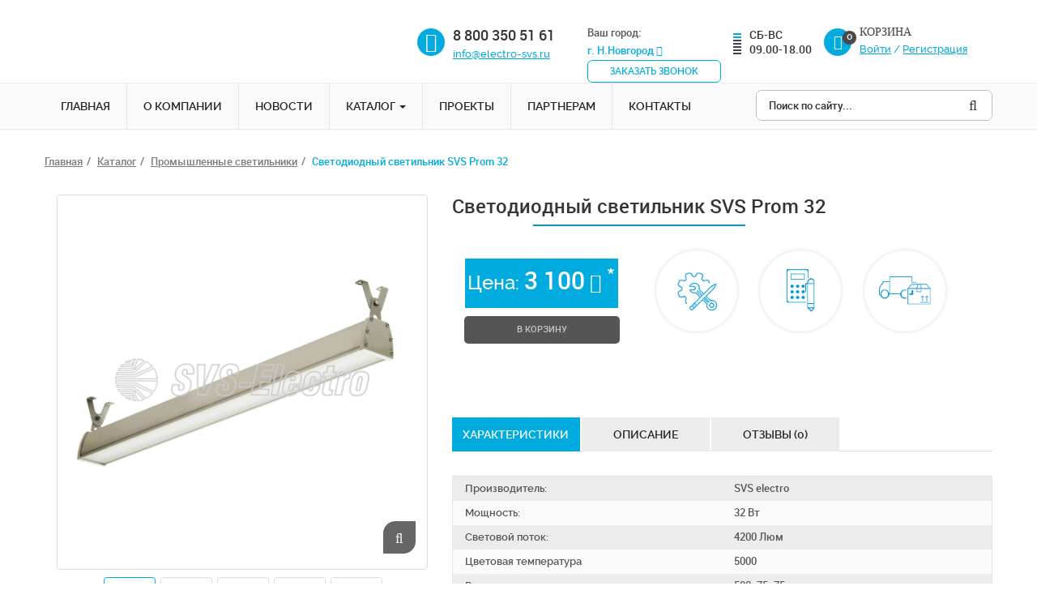

--- FILE ---
content_type: text/html; charset=utf-8
request_url: http://nizhnij-novgorod.electro-svs.ru/shop/promyshlennye-svetilniki/svetodiodnyi-svetilnik-svs-prom-32.html
body_size: 7726
content:
<!DOCTYPE html>
<html lang="ru" prefix="og: http://ogp.me/ns#" xmlns:fb="http://ogp.me/ns/fb#">
    <head><title>Светодиодный светильник SVS Prom 32  купить Промышленные светильники по цене от 3 100 рублей</title><meta name="keywords" content="Производство светодиодных светильников, светодиодные от производителя, купить в Нижнем Новгороде" /><meta name="description" content="Светодиодный светильник SVS Prom 32 качественные Промышленные светильники от производителя по доступным ценам от 3 100 рублей." /><meta name="viewport" content="width=device-width, maximum-scale=1, initial-scale=1, user-scalable=0" /><meta http-equiv="Content-Type" content="text/html; charset=utf-8" /><!--[if lt IE 9]><script src="http://getbootstrap.com/docs-assets/js/html5shiv.js"></script><script src="http://getbootstrap.com/docs-assets/js/respond.min.js"></script><![endif]--><meta name="generator" content="DIKVICMS 2.0" /><meta name="copyright" content="OOO Дикви" /><meta property="og:type" content="website"><meta property="og:url" content="http://nizhnij-novgorod.electro-svs.ru/shop/promyshlennye-svetilniki/svetodiodnyi-svetilnik-svs-prom-32.html"><meta property="og:title" content="Светодиодный светильник SVS Prom 32  купить Промышленные светильники по цене от 3 100 рублей"/><meta property="og:description" content="Светодиодный светильник SVS Prom 32 качественные Промышленные светильники от производителя по доступным ценам от 3 100 рублей."/><meta property="og:image" content="http://nizhnij-novgorod.electro-svs.ru/201-small_201-svs-prom-1/svetodiodnyi-svetilnik-svs-prom-32.jpg"/><link href="/public/jquery/fancybox/jquery.fancybox.css"  rel="stylesheet"/><link href="/themes/smarty/css/bootstrap.min.css"  rel="stylesheet"/><link href="/themes/smarty/css/global.css"  rel="stylesheet"/><link href="/themes/smarty/css/styles.css"  rel="stylesheet"/><link href="/themes/smarty/css/color/style-blue.css" class="color-scheme" rel="stylesheet"/><script src="//ajax.googleapis.com/ajax/libs/jquery/2.1.1/jquery.min.js"></script></head>
    <body class="smoothscroll enable-animation">
    <!-- Yandex.Metrika counter --> <script type="text/javascript"> (function (d, w, c) { (w[c] = w[c] || []).push(function() { try { w.yaCounter4917628 = new Ya.Metrika({ id:4917628, clickmap:true, trackLinks:true, accurateTrackBounce:true, webvisor:true }); } catch(e) { } }); var n = d.getElementsByTagName("script")[0], s = d.createElement("script"), f = function () { n.parentNode.insertBefore(s, n); }; s.type = "text/javascript"; s.async = true; s.src = "https://mc.yandex.ru/metrika/watch.js"; if (w.opera == "[object Opera]") { d.addEventListener("DOMContentLoaded", f, false); } else { f(); } })(document, window, "yandex_metrika_callbacks"); </script> <noscript><div><img src="https://mc.yandex.ru/watch/4917628" style="position:absolute; left:-9999px;" alt="" /></div></noscript> <!-- /Yandex.Metrika counter -->

                		<header>
			<div class="container">
				<div class="clearfix row">
					<div class="col-lg-5 col-md-4 col-sm-5 col-xs-5 header-logo">
						<a href="/"><img class="img-responsive" src="/images/logo.png" alt="" /></a>
					</div>
					<div class="col-lg-2 col-md-2 col-sm-2 col-xs-2 header-phone">
						<i class="fa fa-mobile" aria-hidden="true"></i>
                       					    8 800 350 51 61
                       <a class="text-center" href="mailto:info@electro-svs.ru">info@electro-svs.ru</a>
					</div>
					<div class="col-lg-2 col-md-2 hidden-sm hidden-xs header-btn">
						Ваш город: <a aria-expanded="true" data-toggle="dropdown" href="javascript:void(0)">г. Н.Новгород <i aria-hidden="true" class="fa fa-angle-down"></i></a>

<ul class="dropdown-menu">
	<li><a href="http://electro-svs.ru/">г. Москва</a></li>
	<li><a href="http://ekaterinburg.electro-svs.ru/">г. Екатеринбург</a></li>
	<li><a href="http://novosibirsk.electro-svs.ru/">г. Новосибирск</a></li>
	<li><a href="http://rostov-na-donu.electro-svs.ru/">г. Ростов-на-Дону</a></li>
	<li><a href="http://sankt-peterburg.electro-svs.ru/">г. Санкт-Петербургу</a></li>

</ul>

<div><a class="sendrequest" data-name="Заказать звонок" href="javascript:">Заказать звонок</a></div>					</div>
					<div class="col-lg-1 hidden-md hidden-sm hidden-xs header-time">
						<div class="time-date">
							<span></span>
							<span></span>
							<span></span>
							<span></span>
							<span></span>
							<span></span>
							<span></span>
						</div>
						СБ-ВС<br />09.00-18.00					</div>
					<div class="col-lg-2 col-md-3 col-sm-4 col-xs-4 header-cart">
                        <li class="quick-cart clearfix" id="s_cart">
    <a href="javascript:">
        <span class="badge badge-theme btn-xs badge-corner c_count">0</span>
        <i class="fa fa-shopping-cart"></i> 
    </a>
    <div class="quick-cart-box show_cart">
        <div class="h4">Корзина</div>
        <div class="quick-cart-wrapper">
            <span class="cart"></span>
        </div>

        <div class="quick-cart-footer clearfix">
            <a href="/shop/order.html" class="btn btn-primary btn-xs pull-right">Корзина</a>
            <span class="pull-left"><strong>Всего:</strong> <span class="c_summ">0</span> <i class="fa fa-rub"></i></span>
        </div>
    </div>
</li>
 
													<div class="pull-left pad-cart">
								<div class="h5">Корзина</div>
								<ul class="top-links">
																			<li class="hidden-xs"><a href="/personal/enter">Войти</a></li> / 
										<li class="hidden-xs"><a href="/personal/registration">Регистрация</a></li>
																	</ul>
							</div>
											</div>
				</div>
			</div>
		</header>
		<div class="tom-menu">
			<div class="container">
				<div class="clearfix row">
					
        <nav class="navbar navbar-default col-md-9 col-sm-12 col-xs-12" role="navigation">
            <div class="navbar-header">
				<div class="hidden visible-xs menu-title-small">Меню</div>
                <button type="button" class="navbar-toggle" data-toggle="collapse" data-target=".navbar-ex1-collapse">
                    <span class="sr-only">Навигация</span>
                    <span class="icon-bar"></span>
                    <span class="icon-bar"></span>
                    <span class="icon-bar"></span>
                </button>
                            </div>
            <div class="collapse navbar-collapse navbar-ex1-collapse">
                <ul id="mainmenu" class="nav navbar-nav clearfix">
					<li><a href="/">Главная</a></li>
                    <li ><a href="/o-kompanii.html" target="_self" >О компании</a></li><li ><a href="/proekty" target="_self" >Новости</a></li><li class="dropdown"><a href="#" class="dropdown-toggle" data-toggle="dropdown">Каталог <b class="caret"></b></a><ul class="dropdown-menu"><li ><a href="/shop/ofisnye-svetilniki" target="_self" >Офисные светильники</a></li><li ><a href="/shop/promyshlennye-svetilniki" target="_self" >Промышленные светильники</a></li><li ><a href="/shop/torgovye-svetilniki" target="_self" >Торговые светильники</a></li><li ><a href="/shop/trekovye-svetilniki" target="_self" >Трековые светильники</a></li><li ><a href="/shop/ulichnye-svetilniki" target="_self" >Уличные светильники</a></li><li ><a href="/shop/svetilniki-dlja-zhkh" target="_self" >Светильники для ЖКХ</a></li><li ><a href="/shop/shinoprovod" target="_self" >Шинопровод</a></li><li ><a href="/shop/prozhektory" target="_self" >Прожекторы</a></li></ul></li><li ><a href="/proekty" target="_self" >проекты</a></li><li ><a href="/partneram.html" target="_self" >Партнерам</a></li><li ><a href="/kontakty.html" target="_self" >Контакты</a></li>                </ul>
            </div>  
        </nav>

        	
            <div class="col-sm-12 col-md-3 col-xs-12 pull-right">
                <form role="search" id="search_form" action="/search" method="GET">
                    <div class="input-group">
                        <input type="text" name="query" class="form-control" placeholder="Поиск по сайту..." />
                        <div class="input-group-btn"><button type="submit" class="btn btn-default"><i class="fa fa-search"></i></button></div> 
                    </div>
                </form>
            </div>  
        </div>
				</div>
			</div>
		</div>
        <div class="hidden-xxs"></div>
				<div class="best-wrapper">
					</div>
		<div class="news-wrapper">
					</div>
                                <div class="container hidden-xs">
						<div class="clearfix row">
							<ol class="breadcrumb" itemscope itemtype="http://data-vocabulary.org/Breadcrumb"><li><a href="/" itemprop="url" ><span itemprop="title">Главная</span></a></li><li><a href="/shop" itemprop="url" ><span itemprop="title">Каталог</span></a></li><li><a href="/shop/promyshlennye-svetilniki" itemprop="url" ><span itemprop="title">Промышленные светильники</span></a></li><li class="active">Светодиодный светильник SVS Prom 32</li></ol>						</div>
					</div>
                        <section class="main-content padding-xxs">
                <div id="mainbody" class="container">
                                            <div id="center_column" class="">
                                                                                    <div class="widgets shop">    
<div class="clearfix"></div>
<div class="row item_catalog">
    <div class="col-lg-5 col-sm-4" >
                                         <div id="image-block" class="thumbnail relative margin-bottom-3">
                    <figure id="zoom-primary" class="zoom" data-mode="mouseover">
                        <a class="lightbox bottom-right" href="http://nizhnij-novgorod.electro-svs.ru/201-medium_201-svs-prom-1/svetodiodnyi-svetilnik-svs-prom-32.jpg" data-plugin-options='{"type":"image"}'><i class="fa fa-search"></i></a>
                        <img class="img-responsive" src="http://nizhnij-novgorod.electro-svs.ru/201-medium_201-svs-prom-1/svetodiodnyi-svetilnik-svs-prom-32.jpg" width="1200" height="1500" alt="Светодиодный светильник SVS Prom 32" />
                    </figure>
                  
            </div>
                            <div id="views_block" class="clearfix  ">
                    <div data-for="zoom-primary" class="zoom-more owl-carousel owl-padding-3 featured" data-plugin-options='{"singleItem": false, "autoPlay": false, "navigation": true, "pagination": false}'>
                                                                                    <a id="thumbnail_0"  class="thumbnail active" href="http://nizhnij-novgorod.electro-svs.ru/201-medium_201-svs-prom-1/svetodiodnyi-svetilnik-svs-prom-32.jpg"><img src="http://nizhnij-novgorod.electro-svs.ru/201-small_201-svs-prom-1/svetodiodnyi-svetilnik-svs-prom-32.jpg" height="100" alt="" /></a>
                                                            <a id="thumbnail_1"  class="thumbnail " href="http://nizhnij-novgorod.electro-svs.ru/201-medium_201-svs-prom-2/svetodiodnyi-svetilnik-svs-prom-32.jpg"><img src="http://nizhnij-novgorod.electro-svs.ru/201-small_201-svs-prom-2/svetodiodnyi-svetilnik-svs-prom-32.jpg" height="100" alt="" /></a>
                                                            <a id="thumbnail_2"  class="thumbnail " href="http://nizhnij-novgorod.electro-svs.ru/201-medium_201-svs-prom-3/svetodiodnyi-svetilnik-svs-prom-32.jpg"><img src="http://nizhnij-novgorod.electro-svs.ru/201-small_201-svs-prom-3/svetodiodnyi-svetilnik-svs-prom-32.jpg" height="100" alt="" /></a>
                                                            <a id="thumbnail_3"  class="thumbnail " href="http://nizhnij-novgorod.electro-svs.ru/201-medium_201-svs-prom-4/svetodiodnyi-svetilnik-svs-prom-32.jpg"><img src="http://nizhnij-novgorod.electro-svs.ru/201-small_201-svs-prom-4/svetodiodnyi-svetilnik-svs-prom-32.jpg" height="100" alt="" /></a>
                                                            <a id="thumbnail_4"  class="thumbnail " href="http://nizhnij-novgorod.electro-svs.ru/201-medium_201-svs-prom-5/svetodiodnyi-svetilnik-svs-prom-32.jpg"><img src="http://nizhnij-novgorod.electro-svs.ru/201-small_201-svs-prom-5/svetodiodnyi-svetilnik-svs-prom-32.jpg" height="100" alt="" /></a>
                                                            <a id="thumbnail_5"  class="thumbnail " href="http://nizhnij-novgorod.electro-svs.ru/201-medium_201-svs-prom-6/svetodiodnyi-svetilnik-svs-prom-32.jpg"><img src="http://nizhnij-novgorod.electro-svs.ru/201-small_201-svs-prom-6/svetodiodnyi-svetilnik-svs-prom-32.jpg" height="100" alt="" /></a>
                                                     
                         
                    </div>
                </div>
              
        <!--<script type="text/javascript" src="//yastatic.net/share/share.js" charset="utf-8"></script>Поделиться с друзьями: <div class="yashare-auto-init" data-yashareL10n="ru" data-yashareQuickServices="vkontakte,facebook,twitter,odnoklassniki,moimir,gplus" data-yashareTheme="counter"></div>-->
		<div class="calc-wrapper product-calc">
			
			<div class="clearfix">
				<div class="col-xs-12">
					<div class="calc-title-wrp">подобрать освещение</div>
				</div>
				

    <form id="cc-mm-form-11" name="userform" enctype="multipart/form-data" action="/forms/process" method="POST" class="validate ">
        <input type="hidden" name="form_id" value="11">
        <input type="hidden" name="csrf_token" value="d61739e24cdaf3cb91f3d72ce0653f80" />
        <fieldset>
        <div class="alert alert-danger errors"></div>
         
                             
                    <div class="form-group">
                                                                                                <input type="text"  name="field[133]" value="" placeholder="Ваше имя" class="form-control " />                                                </div>


                                                 
                    <div class="form-group">
                                                                                                <input type="text" required name="field[134]" value="" placeholder="Площадь" class="form-control required" />                                                </div>


                                                 
                    <div class="form-group">
                                                                                                <input type="text" required name="field[135]" value="" placeholder="Назначение помещения" class="form-control required" />                                                </div>


                                                 
                    <div class="form-group">
                                                                                                <input type="text" required name="field[136]" value="" placeholder="Контактный телефон" class="form-control required" />                                                </div>


                                                 
                    <div class="form-group">
                                                                                                <input type="text"  name="field[137]" value="" placeholder="E-mail" class="form-control " />                                                </div>


                                                                        <div class="form-group">
                    <div class="row">
                        <div class="col-md-12 text-right">
                            <button type="submit" class="btn btn-primary">Расcчитать</button>
                        </div>
                    </div>
                </div>
                </fieldset>
     
    </form>

			</div>
		</div>
	</div>
    <div class="col-lg-7 col-sm-8 desc-product">
        <h1>Светодиодный светильник SVS Prom 32</h1>
        
			<div class="clearfix">
                                                <div class="col-md-4 col-sm-12 col-xs-4 text-center">
						<div class="shop-item-price padding-3">
                        <div itemprop="offers" itemscope itemtype="http://schema.org/Offer" class="content_price">
						Цена:
                            <meta content="RUB" itemprop="priceCurrency">
                                                        <span itemprop="price" class="price product-price text-nowrap"><span id="price">3 100</span> <i class="fa fa-rub"></i> <sup>*</sup></span>
                        </div>
						</div>
												<div id="info_vars" class="margin-top-10 border-0" >
							<form action="" id="form_product" class="clearfix">
								<input type="hidden" name="item_id" id="item_id" value="201" />	
								<input type="hidden" name="art_no" value="A201" />
								<a href="javascript:" class="addToCart" data-item_id="fi201">В корзину</a>
							</form>
						</div>
							
                    </div>
					
					<div class="clearfix row best-wrapper item-icon col-md-8 col-sm-12 col-xs-8">
						<div class="col-xs-4">
							<span></span>
							<p>Наша компания является ПРОИЗВОДИТЕЛЕМ</p>
						</div>
						<div class="col-xs-4">
							<span></span>
							<p>Бесплатный<br />расчет<br />освещения</p>
						</div>
						<div class="col-xs-4">
							<span></span>
							<p>Доставка по Москве и московской области</p>
						</div>
					</div>
                            			</div>
			
					<!--<div class="clearfix font-about"><span>*</span> Данная цена является розничной. Оптовые цены по запросу</div>-->
			<div class="desc-item">
							</div>
            <div class="clearfix">
                <div class="row clearfix">
                    <div class="col-xs-12">
                                            </div>
                </div>
            </div>
                             
                   
		
		    <div class="row wrp-tabs-product">
        <div class="col-md-12">
            <ul class="nav nav-tabs" role="tablist">
                
                <li class="active"><a href="#chars" role="tab" data-toggle="tab">Характеристики</a></li>
				<li ><a href="#desc" role="tab" data-toggle="tab">Описание</a></li>
                <li><a href="#messages" role="tab" data-toggle="tab">Отзывы (0)</a></li>
            </ul>
            <div class="tab-content">
                <div class="tab-pane  fade  info" id="desc"></div>
                <div class="tab-pane active fade in" id="chars">
					
                                    <div class="chars-product">
                        
<div class="property">
            <div class="clearfix">
            <div class="col-xs-6"><strong>Производитель:</strong></div>
            <div class="col-xs-6">
                                    SVS electro                            </div>
        </div>
    
                                        <div class="clearfix">
					<div class="col-xs-6"><strong>Мощность:</strong></div>
<div class="col-xs-6">
                                             
                            32 Вт                        

                </div>
                                    </div>
            
                                    <div class="clearfix">
					<div class="col-xs-6"><strong>Световой поток:</strong></div>
<div class="col-xs-6">
                                             
                            4200 Люм                        

                </div>
                                    </div>
            
                                                        <div class="clearfix">
                        <div class="col-xs-6"><strong>Цветовая температура</strong></div>
                        <div class="col-xs-6">
                                                                                                                                                                                    5000  
                                                    </div>
                    </div>
                            
                                    <div class="clearfix">
					<div class="col-xs-6"><strong>Размер:</strong></div>
<div class="col-xs-6">
                                             
                            500х75х75 мм                        

                </div>
                                    </div>
            
                                    <div class="clearfix">
					<div class="col-xs-6"><strong>Степень защиты:</strong></div>
<div class="col-xs-6">
                                             
                            IP65                         

                </div>
                                    </div>
            
                                    <div class="clearfix">
					<div class="col-xs-6"><strong>Коэффициент пульсаций менее:</strong></div>
<div class="col-xs-6">
                                             
                            1%                         

                </div>
                                    </div>
            
                                    <div class="clearfix">
					<div class="col-xs-6"><strong>Напряжение питания:</strong></div>
<div class="col-xs-6">
                                             
                            180-260 В                        

                </div>
                                    </div>
            
                                    <div class="clearfix">
					<div class="col-xs-6"><strong>Материал корпуса:</strong></div>
<div class="col-xs-6">
                                             
                            анодированный алюминий                         

                </div>
                                    </div>
            
                                    <div class="clearfix">
					<div class="col-xs-6"><strong>Материал рассеивателя:</strong></div>
<div class="col-xs-6">
                                             
                            Призма                         

                </div>
                                    </div>
            
                                    <div class="clearfix">
					<div class="col-xs-6"><strong>Срок службы светильника:</strong></div>
<div class="col-xs-6">
                                             
                            50000 часов                        

                </div>
                                    </div>
            
                                                        <div class="clearfix">
                        <div class="col-xs-6"><strong>Тип светильников</strong></div>
                        <div class="col-xs-6">
                                                                                                                                                                                    Накладные  
                                                    </div>
                    </div>
                            
                                    <div class="clearfix">
					<div class="col-xs-6"><strong>Гарантия:</strong></div>
<div class="col-xs-6">
                                             
                            3 года                         

                </div>
                                    </div>
            
        
    </div>
<script>
    $(document).ready(function() {
        /*initHeightProperty();*/
    })
</script>
                    </div>
                				</div>
                <div class="tab-pane fade" id="messages">
                    <div id="comments_l" class="row">
    <div class="h4 margin-bottom-0 comment_title_list col-md-8  col-sm-8">Отзывы Светодиодный светильник SVS Prom 32</div>
    <div class="col-md-4 col-sm-4 text-right"><a href="javascript:void(0);" onclick="addComment('shopitem', '201', 0)" class="btn btn-success btn-xs addComment"><i class="fa fa-plus"></i> Добавить отзыв</a></div>
</div>
<div class="comment_list">    <div class="alert alert-bordered-dashed">Будьте первым, кто оставил отзыв</div>
</div>
                </div>
            </div>
        </div>
    </div>
	

		
		
    </div>
</div>

    
<div class="h2 tilt-related">Сопутсвующие товары:</div>
<div class="car-shop">
    <div class="owl-carousel featured" data-plugin-options='{"singleItem": false, "items": "5", "stopOnHover":false, "autoPlay":4000, "autoHeight": false, "navigation": true, "pagination": false}'>


        		
				
		
             <div class="car-main-item">
                <a class="car-main-item-image" href="/shop/promyshlennye-svetilniki/svetodiodnyi-svetilnik-arktik-32.html">
					<img class="img-responsive" src="http://nizhnij-novgorod.electro-svs.ru/275-small_275-arktik-25/svetodiodnyi-svetilnik-arktik-32.jpg" alt="Светодиодный светильник Арктик 32"/>
				</a>
                <div class="car-main-item-summary text-center">
                    <a class="car-main-item-name" href="/shop/promyshlennye-svetilniki/svetodiodnyi-svetilnik-arktik-32.html" title="Светодиодный светильник Арктик 32" itemprop="url" >Светодиодный светильник Арктик 32</a>
                                            <div class="content_price">
                                                            <div itemprop="offers" itemscope itemtype="http://schema.org/Offer" class="car-main-item-price">от 
                                    <meta content="RUB" itemprop="priceCurrency">
                                                                                                            <b itemprop="price">690 <i class="fa fa-rub"></i></b>
									
                                </div>
                                                    </div>
                                    </div>
				<a class="car-main-item-btn" href="/shop/promyshlennye-svetilniki/svetodiodnyi-svetilnik-arktik-32.html" title="Светодиодный светильник Арктик 32" >Подробно</a>
			</div>
        		
				
		
             <div class="car-main-item">
                <a class="car-main-item-image" href="/shop/promyshlennye-svetilniki/svetodiodnyi-svetilnik-svs-slim-80.html">
					<img class="img-responsive" src="http://nizhnij-novgorod.electro-svs.ru/268-small_268-svs-slim-3/svetodiodnyi-svetilnik-svs-slim-80.jpg" alt="Светодиодный светильник SVS-Slim 80"/>
				</a>
                <div class="car-main-item-summary text-center">
                    <a class="car-main-item-name" href="/shop/promyshlennye-svetilniki/svetodiodnyi-svetilnik-svs-slim-80.html" title="Светодиодный светильник SVS-Slim 80" itemprop="url" >Светодиодный светильник SVS-Slim 80</a>
                                            <div class="content_price">
                                                            <div itemprop="offers" itemscope itemtype="http://schema.org/Offer" class="car-main-item-price">от 
                                    <meta content="RUB" itemprop="priceCurrency">
                                                                                                            <b itemprop="price">3 500 <i class="fa fa-rub"></i></b>
									
                                </div>
                                                    </div>
                                    </div>
				<a class="car-main-item-btn" href="/shop/promyshlennye-svetilniki/svetodiodnyi-svetilnik-svs-slim-80.html" title="Светодиодный светильник SVS-Slim 80" >Подробно</a>
			</div>
        		
				
		
             <div class="car-main-item">
                <a class="car-main-item-image" href="/shop/promyshlennye-svetilniki/svetodiodnyi-svetilnik-svs-slim-40.html">
					<img class="img-responsive" src="http://nizhnij-novgorod.electro-svs.ru/267-small_267-svs-slim-3/svetodiodnyi-svetilnik-svs-slim-40.jpg" alt="Светодиодный светильник SVS-Slim 40"/>
				</a>
                <div class="car-main-item-summary text-center">
                    <a class="car-main-item-name" href="/shop/promyshlennye-svetilniki/svetodiodnyi-svetilnik-svs-slim-40.html" title="Светодиодный светильник SVS-Slim 40" itemprop="url" >Светодиодный светильник SVS-Slim 40</a>
                                            <div class="content_price">
                                                            <div itemprop="offers" itemscope itemtype="http://schema.org/Offer" class="car-main-item-price">от 
                                    <meta content="RUB" itemprop="priceCurrency">
                                                                                                            <b itemprop="price">2 500 <i class="fa fa-rub"></i></b>
									
                                </div>
                                                    </div>
                                    </div>
				<a class="car-main-item-btn" href="/shop/promyshlennye-svetilniki/svetodiodnyi-svetilnik-svs-slim-40.html" title="Светодиодный светильник SVS-Slim 40" >Подробно</a>
			</div>
        		
				
		
             <div class="car-main-item">
                <a class="car-main-item-image" href="/shop/promyshlennye-svetilniki/svetodiodnyi-svetilnik-arktik-36-s-bap.html">
					<img class="img-responsive" src="http://nizhnij-novgorod.electro-svs.ru/262-small_262-arctic11495021704/svetodiodnyi-svetilnik-arktik-36-s-bap.jpg" alt="Светодиодный светильник Арктик 36 с БАП"/>
				</a>
                <div class="car-main-item-summary text-center">
                    <a class="car-main-item-name" href="/shop/promyshlennye-svetilniki/svetodiodnyi-svetilnik-arktik-36-s-bap.html" title="Светодиодный светильник Арктик 36 с БАП" itemprop="url" >Светодиодный светильник Арктик 36 с БАП</a>
                                            <div class="content_price">
                                                            <div itemprop="offers" itemscope itemtype="http://schema.org/Offer" class="car-main-item-price">от 
                                    <meta content="RUB" itemprop="priceCurrency">
                                                                                                            <b itemprop="price">2 900 <i class="fa fa-rub"></i></b>
									
                                </div>
                                                    </div>
                                    </div>
				<a class="car-main-item-btn" href="/shop/promyshlennye-svetilniki/svetodiodnyi-svetilnik-arktik-36-s-bap.html" title="Светодиодный светильник Арктик 36 с БАП" >Подробно</a>
			</div>
        		
				
		
             <div class="car-main-item">
                <a class="car-main-item-image" href="/shop/promyshlennye-svetilniki/svetodiodnyi-svetilnik-slim-38.html">
					<img class="img-responsive" src="http://nizhnij-novgorod.electro-svs.ru/254-small_254-imgp7311-copy1479473299/svetodiodnyi-svetilnik-slim-38.jpg" alt="Светодиодный светильник Slim 38"/>
				</a>
                <div class="car-main-item-summary text-center">
                    <a class="car-main-item-name" href="/shop/promyshlennye-svetilniki/svetodiodnyi-svetilnik-slim-38.html" title="Светодиодный светильник Slim 38" itemprop="url" >Светодиодный светильник Slim 38</a>
                                            <div class="content_price">
                                                            <div itemprop="offers" itemscope itemtype="http://schema.org/Offer" class="car-main-item-price">от 
                                    <meta content="RUB" itemprop="priceCurrency">
                                    <span class="line-through">1 530 руб.</span>                                                                        <b itemprop="price">1 420 <i class="fa fa-rub"></i></b>
									
                                </div>
                                                    </div>
                                    </div>
				<a class="car-main-item-btn" href="/shop/promyshlennye-svetilniki/svetodiodnyi-svetilnik-slim-38.html" title="Светодиодный светильник Slim 38" >Подробно</a>
			</div>
        		
				
		
             <div class="car-main-item">
                <a class="car-main-item-image" href="/shop/promyshlennye-svetilniki/svetodiodnyi-svetilnik-svs-40.html">
					<img class="img-responsive" src="http://nizhnij-novgorod.electro-svs.ru/246-small_246-0c8e08f2936a7e99b9d4e153a6ef916f/svetodiodnyi-svetilnik-svs-40.jpg" alt="Светодиодный светильник SVS 40"/>
				</a>
                <div class="car-main-item-summary text-center">
                    <a class="car-main-item-name" href="/shop/promyshlennye-svetilniki/svetodiodnyi-svetilnik-svs-40.html" title="Светодиодный светильник SVS 40" itemprop="url" >Светодиодный светильник SVS 40</a>
                                            <div class="content_price">
                                                            <div itemprop="offers" itemscope itemtype="http://schema.org/Offer" class="car-main-item-price">от 
                                    <meta content="RUB" itemprop="priceCurrency">
                                    <span class="line-through">1 090 руб.</span>                                                                        <b itemprop="price">850 <i class="fa fa-rub"></i></b>
									
                                </div>
                                                    </div>
                                    </div>
				<a class="car-main-item-btn" href="/shop/promyshlennye-svetilniki/svetodiodnyi-svetilnik-svs-40.html" title="Светодиодный светильник SVS 40" >Подробно</a>
			</div>
        		
		                                                                                                                                                        		
		
             <div class="car-main-item">
                <a class="car-main-item-image" href="/shop/promyshlennye-svetilniki/svetodiodnyi-svetilnik-aisberg-pod-led-lampy.html">
					<img class="img-responsive" src="http://nizhnij-novgorod.electro-svs.ru/244-small_244-imgp7331-copy/svetodiodnyi-svetilnik-aisberg-pod-led-lampy.jpg" alt="Светодиодный светильник Айсберг под LED лампы"/>
				</a>
                <div class="car-main-item-summary text-center">
                    <a class="car-main-item-name" href="/shop/promyshlennye-svetilniki/svetodiodnyi-svetilnik-aisberg-pod-led-lampy.html" title="Светодиодный светильник Айсберг под LED лампы" itemprop="url" >Светодиодный светильник Айсберг под LED лампы</a>
                                            <div class="content_price">
                                                            <div itemprop="offers" itemscope itemtype="http://schema.org/Offer" class="car-main-item-price">от 
                                    <meta content="RUB" itemprop="priceCurrency">
                                                                                                            <b itemprop="price">890 <i class="fa fa-rub"></i></b>
									
                                </div>
                                                    </div>
                                    </div>
				<a class="car-main-item-btn" href="/shop/promyshlennye-svetilniki/svetodiodnyi-svetilnik-aisberg-pod-led-lampy.html" title="Светодиодный светильник Айсберг под LED лампы" >Подробно</a>
			</div>
            </div>
</div>




</div>                                                    </div>
                             

                                        </div>
            </section>
			            <footer id="footer">
                <div class="container">
                    <div class="row clearfix">
                        <div class="col-lg-6 col-md-5 col-sm-6 col-xs-6">
							<div class="footer-address">Адрес: 
	<span>Р.Ф. г.Нижний Новгород, Московское ш., 52</span></div>
<div class="footer-phone">Телефон:
	<span>8 800 350 51 61 (бесплатно по всей России)</span></div>                        </div>
                        <div class="col-lg-2 col-md-3 hidden-sm hidden-xs">
							<ul>
	<li><a href="http://electro-svs.ru/o-kompanii.html" title="">О компании</a></li>
	<li><a href="http://electro-svs.ru/novosti" title="">Новости</a></li>
	<li><a href="http://electro-svs.ru/shop" title="">Каталог</a></li>
	<li><a href="javascript:void(0)">Наше производство</a></li>
</ul>						</div>
                        <div class="col-md-2 col-sm-3 col-xs-3 footer3">
							<ul>
	<li><a href="http://electro-svs.ru/proekty" title="">Наши проекты</a></li>
	<li><a href="http://electro-svs.ru/dostavka.html" title="">Доставка</a></li>
	<li><a href="http://electro-svs.ru/kak-zakazat.html" title="">Как заказать</a></li>
	<li><a href="javascript:void(0)">Обратная связь</a></li>
</ul>						</div>
                        <div class="col-md-2 col-sm-3 col-xs-3 footer4">
							<ul>
	<li><a href="http://electro-svs.ru/dostavka.html" title="">Условия доставки</a></li>
	<li><a href="javascript:void(0)">Отзывы</a></li>
	<li><a href="http://electro-svs.ru/sertifikaty.html" title="">Сертификаты</a></li>
	<li><a href="http://electro-svs.ru/kontakty.html" title="">Контакты</a></li>
</ul>						</div>
                    </div>
                </div>
				<div class="footer">
					<div class="container">
						<div class="row clearfix">
							<div class="col-md-6 col-sm-6 col-xs-7">
								&copy; 2026 ЭлектроСветоСервис Все права защищены
							</div>
							<div class="col-md-6 col-sm-6 col-xs-5 soc-wrapper">
								<a href="javascript:void(0)"><i class="fa fa-vk" aria-hidden="true"></i></a>
								<a href="javascript:void(0)"><i class="fa fa-facebook" aria-hidden="true"></i></a>
								<a href="javascript:void(0)"><i class="fa fa-twitter" aria-hidden="true"></i></a>
								<a href="javascript:void(0)"><i class="fa fa-youtube" aria-hidden="true"></i></a>
								<a href="javascript:void(0)"><i class="fa fa-odnoklassniki" aria-hidden="true"></i></a>
								<a href="javascript:void(0)">@</a>							</div>
						</div>
					</div>
				</div>
            </footer>
        <!-- JAVASCRIPT FILES -->
        <script type="text/javascript">var plugin_path = '/public/assets/plugins/';</script>
        <script src="//ajax.googleapis.com/ajax/libs/jqueryui/1.11.4/jquery-ui.min.js"></script>

        <script>
            if (!window.jQuery) {
                document.write('<script src="/public/assets/plugins/jquery/jquery-2.1.1.min.js"><\/script>');
            }
        </script>
        <script>
            if (!window.jQuery.ui) {
                document.write('<script src="/public/assets/plugins/jquery/jquery-ui.min.js"><\/script>');
            }
        </script>

        <script src="/public/assets/js/scripts.js"></script><script src="/public/js/jquery.total-storage.min.js"></script><script src="/public/jquery/fancybox/jquery.fancybox.js"></script><script src="/themes/smarty/js/common.js"></script><script src="/themes/smarty/js/shop.js"></script><script src="/themes/smarty/js/product.js"></script><script src="/public/js/comments.js"></script><script>var LANG_EDIT_COMMENT = 'Редактировать отзыв'; var LANG_CONFIRM_DEL_COMMENT = 'Удалить отзыв?'; var LANG_SEND = 'Отправить'; var LANG_CONTINUE = 'Продолжить'; var LANG_CLOSE = 'Закрыть'; var LANG_SAVE = 'Сохранить'; var LANG_CANCEL = 'Отмена'; var LANG_ATTENTION = 'Внимание'; var LANG_CONFIRM = 'Подтверждение действия'; var LANG_LOADING = 'Загрузка'; var LANG_ERROR = 'Ошибка'; var LANG_ADD = 'Добавить'; var LANG_SELECT = 'Выбрать'; </script>        
    </body>
</html>

--- FILE ---
content_type: text/css
request_url: http://nizhnij-novgorod.electro-svs.ru/themes/smarty/css/styles.css
body_size: 19984
content:
@media (min-width:768px){
	.container{width:750px}
	.header-logo{padding: 20px 15px 20px 0}
	.header-phone{padding:25px 0 0; width:25%}
	.header-btn{padding-top:22px; width:21.6%}
	#s_cart{margin-top:22px}
	.header-cart .h5{padding:22px 0 5px 0}
	.collapse{padding:0}
	.tom-menu .navbar li a{padding:20px 14px !important}
	#search_form{margin:0 0 8px}
	.options-left{width:40% !important}
	#left_column{padding-left:0px; padding-right:30px}
	#center_column{padding:0px}
	.calc-title-wrp{font: 16px/16px "ralewaysemibold" !important}
	.desc-product h1{font-size:18px !important}
	.item-icon{margin-top:30px}
	.title-vars{text-align:center}
	.title-vars{font:14px/30px 'roboto_mediumregular'}
	.image-product{padding-left:0px}
	.desc-product{padding-right:0px}
	.car-main-item:hover .hidden-chars{right: -96%;}
	.hidden-chars {transition:all 0.2s linear 0s; background: #fff none repeat scroll 0 0;border: medium none;box-shadow: 2px 7px 6px -5px rgba(0, 0, 0, 0.5), 2px -7px 6px -5px rgba(0, 0, 0, 0.5);opacity: 0;padding: 20px;position: absolute;right: 0%;top: 0}
	#product_list .col-lg-3:nth-child(3n) .car-main-item .hidden-chars{right:auto; left:0%; box-shadow: -2px 7px 6px -5px rgba(0, 0, 0, 0.5), -2px -7px 6px -5px rgba(0, 0, 0, 0.5);}
	#product_list .col-lg-3:nth-child(3n) .car-main-item:hover .hidden-chars{left:-96%}
	}
@media (min-width:992px){
	.container{width:970px}	
	.header-logo{padding: 20px 15px 30px 0}
	.header-phone{padding:25px 0 0; width:20%}
	.header-btn{padding-top:22px; width:21.6%}
	#s_cart{margin-top:22px}
	.header-cart .h5{padding:22px 0 5px 0}
	.tom-menu .navbar li a{padding:20px 10px !important}
	#search_form{margin:8px 0 0}
	.options-left{width:30% !important}
	.calc-title-wrp{font: 20px/20px "ralewaysemibold" !important}
	.desc-product h1{font-size:22px !important}
	.item-icon{margin-top:0}
	.title-vars{text-align:left}
	.title-vars{font:13px/55px 'roboto_mediumregular'; padding-right:0px}	
	.car-main-item:hover .hidden-chars{right: -63%;}
	.hidden-chars {transition:all 0.2s linear 0s; background: #fff none repeat scroll 0 0;border: medium none;box-shadow: 2px 7px 6px -5px rgba(0, 0, 0, 0.5), 2px -7px 6px -5px rgba(0, 0, 0, 0.5);opacity: 0;padding: 20px;position: absolute;right: 0%;top: 0}
	#product_list .col-lg-3:nth-child(3n) .car-main-item .hidden-chars{right:auto; left:0%; box-shadow: -2px 7px 6px -5px rgba(0, 0, 0, 0.5), -2px -7px 6px -5px rgba(0, 0, 0, 0.5);}
	#product_list .col-lg-3:nth-child(3n) .car-main-item:hover .hidden-chars{left:-63%}
	}
@media (min-width:1200px){
	.container{width:1170px}
	.header-logo{padding: 20px 0 30px; width: 39.3%}
	.header-cart{width: 19%}
	.header-phone{padding:35px 0 0; width:16.6667%}
	.header-btn{padding-top:30px; width:16.6667%}
	#s_cart{margin-top:30px}
	.header-cart .h5{padding:27px 0 5px 0}
	.tom-menu .navbar li a{padding:20px !important}
	.calc-title-wrp{font: 24px/24px "ralewaysemibold" !important}
	.desc-product h1{font-size:24px !important}
	.car-main-item:hover .hidden-chars{right: -71%;}
	.hidden-chars {transition:all 0.2s linear 0s; background: #fff none repeat scroll 0 0;border: medium none !important;box-shadow: 2px 7px 6px -5px rgba(0, 0, 0, 0.5), 2px -7px 6px -5px rgba(0, 0, 0, 0.5);opacity: 0;padding: 20px;position: absolute;right: 0%;top: 0}
	#product_list .col-lg-3:nth-child(3n) .car-main-item .hidden-chars{right:0% !important; left:auto !important; box-shadow: 2px 7px 6px -5px rgba(0, 0, 0, 0.5), 2px -7px 6px -5px rgba(0, 0, 0, 0.5);}
	#product_list .col-lg-3:nth-child(3n) .car-main-item:hover .hidden-chars{right:-71% !important}
	#product_list .col-lg-3:nth-child(4n) .car-main-item .hidden-chars, #product_list .col-lg-3:nth-child(12) .car-main-item .hidden-chars{right:auto !important; left:0% !important; box-shadow: -2px 7px 6px -5px rgba(0, 0, 0, 0.5), -2px -7px 6px -5px rgba(0, 0, 0, 0.5);}
	#product_list .col-lg-3:nth-child(4n) .car-main-item:hover .hidden-chars, #product_list .col-lg-3:nth-child(12) .car-main-item:hover .hidden-chars{right:auto !important; left:-71% !important}
	}
@media (max-width:767px){
	.tom-menu{margin-bottom:20px !important}
	.header-logo{padding: 20px 15px 20px 0}
	.header-phone{padding:25px 0 0; width:25%}
	.header-btn{padding-top:22px; width:21.6%}
	#s_cart{margin-top:22px}
	.header-cart .h5{padding:22px 0 5px 0}
	.tom-menu .navbar li a{padding:5px 15px !important}
	#search_form{margin:5px 15px}
	.menu-title-small{font:16px 'roboto_mediumregular'; float:left; margin:15px 0 0 15px}
	.breadcrumb{padding:0 15px !important}
	.options-left{width:40% !important}
	.navbar{min-height:auto !important}
	#left_column .navbar-toggle{margin:3px 5px 0 0 !important}
	#left_column .navbar ul a{padding:10px}
	.title-vars{font:14px/55px 'roboto_mediumregular'}
	.calc-title-wrp{font: 24px/24px "ralewaysemibold" !important}
	.desc-product h1{font-size:24px !important}
	#product_list  .car-main-item .hidden-chars{display:none}
	}
@media (max-width:640px){
	.header-cart {height:50px !important; width: 35% !important}
	.header-logo {padding: 10px !important; width: 38% !important}
	.header-phone {padding: 10px 0 0 !important; width: 27% !important}
	#s_cart {margin-top: 10px !important}
	.header-cart .h5 {padding: 7px 0 5px !important}
	.cat-item{width:50%}
	.calc-wrapper .clearfix{margin:0 !important}
	.calc-wrapper .clearfix > div{width:100%; padding-bottom:5px !important}
	.best-wrapper .col-md-3{width:50%}
	.hidden-xxs{display:none}
	.header-phone{font:16px/18px 'roboto_mediumregular' !important;}
	.title-vars{font:14px/30px 'roboto_mediumregular'; width:100%; float:none; text-align:center}
	.wrp-label-vars .col-sm-4{width:33.333%}
	.btn-xxs-all{width:100%; margin:0}
	}
@media (max-width:480px){
	.header-phone {display:none}
	.header-logo, .header-cart{width:50% !important}
	.cat-item{width:100%}
	.footer4{display:none}
	footer .col-md-5{width:65%}
	footer .footer3{width:35%}
	.footer .col-xs-7{display:none}
	.footer .col-xs-5{width:100%; text-align:center}
	#product_list .col-xs-3{width:33.333%}
	.shop-item-price, .item-icon {width:100%; padding:0}
	.item-icon{padding:20px 50px !important; margin:0 !important}
	.wrp-tabs-product a{width:145px !important}
	.wrp-label-vars .col-sm-4{width:50%}
	.wrp-label-vars .col-sm-4 + .col-sm-4 + .col-sm-4{width:100%; margin-bottom:10px}
	}
@media (max-width:360px){
	.header-logo {overflow: hidden;width: 53px !important}
	.header-logo img {height: 35px;max-width: none;width: 265px !important}
	.header-cart {padding: 0 !important;width: calc(100% - 53px) !important}
	.best-wrapper .col-md-3{width:100%}
	footer .col-md-5{width:100%}
	footer .footer3{display:none}
	#product_list .col-xs-3{width:100%}
	.top-pag{display:none}
	.options-left{float:none !important; width:100% !important}
	.wrp-tabs-product a{width:100% !important; display:block}
	.wrp-tabs-product .nav-tabs > li{display:block !important; float:none !important; margin-bottom:2px !important}
	.item-icon {margin: 0 !important;padding: 20px 0 !important}
	}

@font-face{font-family: 'roboto_mediumregular'; src: url('../fonts/raleway-bold-webfont.eot'); src: url('../fonts/raleway-bold-webfont.eot?#iefix') format('embedded-opentype'), url('../fonts/raleway-bold-webfont.woff2') format('woff2'), url('../fonts/raleway-bold-webfont.woff') format('woff'), url('../fonts/raleway-bold-webfont.ttf') format('truetype'), url('../fonts/raleway-bold-webfont.svg#roboto_mediumregular') format('svg'); font-weight: normal; font-style: normal}
@font-face{font-family: 'ralewayextrabold'; src: url('../fonts/raleway-extrabold-webfont.eot'); src: url('../fonts/raleway-extrabold-webfont.eot?#iefix') format('embedded-opentype'), url('../fonts/raleway-extrabold-webfont.woff2') format('woff2'), url('../fonts/raleway-extrabold-webfont.woff') format('woff'), url('../fonts/raleway-extrabold-webfont.ttf') format('truetype'), url('../fonts/raleway-extrabold-webfont.svg#ralewayextrabold') format('svg'); font-weight: normal; font-style: normal}
@font-face{font-family: 'ralewaymedium'; src: url('../fonts/raleway-medium-webfont.eot'); src: url('../fonts/raleway-medium-webfont.eot?#iefix') format('embedded-opentype'), url('../fonts/raleway-medium-webfont.woff2') format('woff2'), url('../fonts/raleway-medium-webfont.woff') format('woff'), url('../fonts/raleway-medium-webfont.ttf') format('truetype'), url('../fonts/raleway-medium-webfont.svg#ralewaymedium') format('svg'); font-weight: normal; font-style: normal}
@font-face{font-family: 'roboto_mediumregular'; src: url('../fonts/raleway-regular-webfont.eot'); src: url('../fonts/raleway-regular-webfont.eot?#iefix') format('embedded-opentype'), url('../fonts/raleway-regular-webfont.woff2') format('woff2'), url('../fonts/raleway-regular-webfont.woff') format('woff'), url('../fonts/raleway-regular-webfont.ttf') format('truetype'), url('../fonts/raleway-regular-webfont.svg#roboto_mediumregular') format('svg'); font-weight: normal; font-style: normal}
@font-face{font-family: 'ralewaysemibold'; src: url('../fonts/raleway-semibold-webfont.eot'); src: url('../fonts/raleway-semibold-webfont.eot?#iefix') format('embedded-opentype'), url('../fonts/raleway-semibold-webfont.woff2') format('woff2'), url('../fonts/raleway-semibold-webfont.woff') format('woff'), url('../fonts/raleway-semibold-webfont.ttf') format('truetype'), url('../fonts/raleway-semibold-webfont.svg#ralewaysemibold') format('svg'); font-weight: normal; font-style: normal}
@font-face{font-family: 'roboto_mediumregular'; src: url('../fonts/robotomedium-webfont.eot'); src: url('../fonts/robotomedium-webfont.eot?#iefix') format('embedded-opentype'), url('../fonts/robotomedium-webfont.woff2') format('woff2'), url('../fonts/robotomedium-webfont.woff') format('woff'), url('../fonts/robotomedium-webfont.ttf') format('truetype'), url('../fonts/robotomedium-webfont.svg#roboto_mediumregular') format('svg'); font-weight: normal; font-style: normal}
/************* Шапка *****************/
.header-phone{font:18px/18px 'roboto_mediumregular'; color:#363636}
/*.header-phone a{display:block; font:13px 'ralewaymedium'; text-decoration:underline}*/
.header-phone a {
    display: block;
    font: 13px "ralewaymedium";
    margin-left: 44px;
    margin-top: 6px;
    text-align: left;
    text-decoration: underline;
}
.header-phone i, .header-cart  i.fa-shopping-cart{font-size:24px; margin-right:10px; color:#fff; float:left; height:34px; width:34px; line-height:34px; border-radius:100%; text-align:center; background:#00acdf}
.header-btn a.sendrequest{display:block; border:1px solid #00acdf; color:#00acdf; font:12px/26px 'ralewaysemibold'; text-transform:uppercase; text-align:center; border-radius:6px}
.header-btn a.sendrequest:hover{color:#fff; background:#00acdf}
.header-cart{padding-right: 0;padding-top: 5px;}
.header-cart li{padding:0; margin:0; list-style:none}
.header-cart i.fa-shopping-cart{font-size:18px; margin:0}
.time-date{float: left; margin: 6px 10px 0 0}
.header-time{color: #363636; font: 14px/18px "roboto_mediumregular"; padding: 35px 0 0; text-transform: uppercase}
.time-date span{background: #00acdf none repeat scroll 0 0; display: block; height: 2px; margin-bottom: 2px; width: 10px}
.time-date span + span + span{background: #444155 none repeat scroll 0 0}
.header-cart li.quick-cart .quick-cart-box {display:none;right: 0;left:auto;top: 100%;padding:10px 0;background-color: #fff;position: absolute;box-shadow: 5px 5px rgba(91, 91, 91, 0.2);width: 274px;margin-top: 36px;z-index: 22;}
.header-cart.fixed  li.quick-cart .quick-cart-box {margin-top:18px;}
.header-cart.fixed.header-sm li.quick-cart .quick-cart-box {margin-top:18px;}
.header-cart.fixed.header-md li.quick-cart .quick-cart-box {margin-top:15px;}
.header-cart li.quick-cart .quick-cart-wrapper {max-height:400px;overflow-y:auto;}
.header-cart li.quick-cart .quick-cart-box .h4 {font-size:17px;margin:0;padding:0 10px 10px 10px;border-bottom:rgba(0,0,0,0.1) 1px solid;}
.header-cart li.quick-cart .quick-cart-box a {display:block;padding:15px 10px;border-bottom:rgba(0,0,0,0.04) 1px solid;}
.header-cart li.quick-cart .quick-cart-box a:hover {background-color:rgba(0,0,0,0.03);}
.header-cart li.quick-cart .quick-cart-box a>img {float:left;margin-right:10px;}
.header-cart li.quick-cart .quick-cart-box a .h6 {margin:0; padding:4px 0 0 0;text-overflow:ellipsis; white-space: nowrap;overflow:hidden;}
.header-cart li.quick-cart .quick-cart-box a.btn {background-color:#151515;border:0; margin:0;padding-top:6px;padding-bottom:4px;}
.header-cart li.quick-cart .quick-cart-footer {padding:10px 10px 0 10px;}
.header-cart li.quick-cart .quick-cart-box .rowCart:hover a.deleteItemFromCart{display: block}
.header-cart li.quick-cart .quick-cart-box a.deleteItemFromCart{bottom: 0;display: none;position: absolute;right: 5px;}
.rowCart{position: relative}
.header-cart li.quick-cart .quick-cart-footer>span {display:inline-block;padding-top:3px;background-color:rgba(0,0,0,0.05);padding: 4px 3px;-webkit-border-radius: 3px;-moz-border-radius: 3px;border-radius: 3px;}
#s_cart{position:relative; float:left}
#s_cart .c_count{background: #4c4a4a none repeat scroll 0 0; color: #ffffff; font: 12px/15px ralewaysemibold; height: 17px; min-width: 17px; padding: 0; text-align: center; top: 3px !important}
.top-links{font:13px 'ralewaymedium'; padding:0; margin:0; color:#00acdf}
.top-links a{font:13px 'ralewaymedium'; color:#00acdf; text-decoration:underline}
.top-links li{display:inline-block}
.pad-cart{padding-left:10px}
.shop-item-info {
    left: 5px;
    position: absolute !important;
    right: 5px;
    top: 5px;
}
.shop-item-info .label{border-radius:0}
.shop-item-info .label-danger{right:0;position: absolute;}
.label-success {left: 0;position: absolute;}
/**************** Меню *******************/
.tom-menu{background: #fafafa none repeat scroll 0 0; border-bottom: 1px solid #e9e9e9; border-top: 1px solid #EBEBEB; box-shadow:0 1px 2px -1px #e9e9e9; position: relative}
.tom-menu .navbar{border:none; border-radius:0px; min-height:auto; margin:0; padding:0; background:none}
#search_form{border:1px solid #bebebe; height:38px; border-radius:7px; overflow:hidden}
#search_form input, #search_form button{border:none; padding:0; height:36px}
#search_form input{padding:0 0 0 15px; font:13px  'roboto_mediumregular'}
#search_form button{font-size:18px; width:45px; text-align:center; color:#363636; background:#fff !important}
#search_form button i{padding:0}
#search_form button:hover{color:#09A7EB}
.tom-menu .navbar li{border-right:1px solid #e8e6e6}
.tom-menu .navbar li:last-child{border:none}
.tom-menu .navbar li a{color:#232525; font:14px 'ralewaysemibold'; padding:0; text-transform:uppercase}
.tom-menu .navbar li a:hover{color:#00acdf}
.tom-menu .col-md-3{padding:0}
/**************** Слайдер *******************/
.extra-font{font-family: 'ralewayextrabold' !important}
.font-reg{font-family: 'roboto_mediumregular' !important; text-align:center}
.border-slide::after{border-bottom: 0.15em solid #ffffff; bottom: -0.4em; content: ""; left: 50%; margin-left: -5em; position: absolute; width: 10em}
.btn-slide-gray{background: #363636 none repeat scroll 0 0; border-radius: 10px; color: #ffffff !important; font: 1.2em/3.4em ralewayextrabold !important; position: absolute; right: auto !important; text-align: center; text-transform: uppercase}
.btn-slide-white{border-radius: 10px; color: #ffffff !important; font: 1em/3.4em ralewayextrabold !important; position: absolute; right: auto !important; text-align: center; text-transform: uppercase; border:2px solid #ffffff}
.btn-slide-gray:hover, .btn-slide-white:hover{background:#fff; color:#363636 !important} 
/************** Категории ********************/
.top-wrapper, .item-wrapper, .news-wrapper{background:url(../images/top-bg.jpg) no-repeat top center / cover}
.modtitle, .desc-product h1, .calc-title-wrp, .tilt-related{color: #363636; display: inline-block; font: 30px "roboto_mediumregular"; margin-bottom: 30px; padding: 25px 0 15px; position: relative; text-align: center}
.modtitle::after, .desc-product h1::after, .calc-title-wrp::after, .tilt-related::after{background: #0099d5 none repeat scroll 0 0; bottom: 0; content: ""; height: 2px; left: 35px; position: absolute; right: 35px}
.cat-item{padding-bottom:70px}
.cat-item img{transition: all 0.2s linear 0s; border:8px solid #fff; border-radius:100%}
.cat-item span{transition: all 0.2s linear 0s; font:13px/18px 'roboto_mediumregular'; text-transform:uppercase; display:block; padding-top:20px; color:#363636}
.cat-item:hover span{color:#0099d5}
.cat-item:hover img{box-shadow:0 0 8px 3px rgba(0, 172, 223, 0.5)}
/************** Калькулятор ********************/
.calc-wrapper{padding-top:15px; padding-bottom:45px; background:rgba(0, 0, 0, 0) url("../images/bg-blue.jpg") no-repeat scroll center top / cover ; border-top:2px solid #e7e7e7; position:relative}
.calc-wrapper .modtitle{color:#fff}
.calc-wrapper .modtitle::after{background:#fff}
.calc-wrapper input[type="text"]{padding:0 10px; width:100%; font:italic 13px 'roboto_mediumregular'; color:#7a7a7a; border:1px solid #c5c4c4; border-radius:7px; height:39px}
.calc-wrapper .clearfix > div{padding:0 2px}
.select-wrp, .options-left{background: #fff url("../images/select.png") no-repeat scroll 95% center;border: 1px solid #c5c4c4;border-radius: 7px;color: #7a7a7a;cursor: pointer;font: italic 13px "roboto_mediumregular";height: 39px;overflow: hidden;width: 100%;}
.select-wrp select, .options-left select{padding:0 5px; width:110%; font:italic 13px 'roboto_mediumregular'; color:#7a7a7a; background:none; border:none;  height:39px; cursor:pointer}
.calc-wrapper  input[type=submit]{transition:all 0.3s ease 0s; font:14px/39px 'roboto_mediumregular'; height:39px; width:100%; background:#363636; border:none; color:#fff; text-transform:uppercase; border-radius:7px}
.calc-wrapper  input[type=submit]:hover{background:#fff; color:#363636}
.options-left{background-color:#fff; border-color:#bebebe}
.options-left select{font-family:'ralewaymedium' !important}
.product-calc{background:none}
.product-calc  input[type=submit]{background:#00ACDF; color:#fff}
.product-calc  input[type=submit]:hover{background:#363636; color:#fff}
/************** Товары ********************/
.item-wrapper{padding-top:20px}
.item-wrapper .owl-carousel, .photos-wrp .owl-carousel, .bottom-wrapper .owl-carousel, .car-shop .owl-carousel{padding:0 50px}
.car-main-item{transition:all 0.3s ease 0s; margin: 5px; border:1px solid transparent}
.car-main-item-image{display:block; padding-bottom:15px}
.car-main-item-image img{transition:all 0.3s ease 0s; border:1px solid #efeded}
.car-main-item-name{font:13px/18px 'roboto_mediumregular'; color:#363636; display:block; padding:0 10px; height:55px}
.car-main-item-price{padding:15px 0; font:14px/18px 'roboto_mediumregular'; color:#0099d5}
.car-main-item-price i{font-size:12px}
.car-main-item-btn{opacity:0; font:11px/29px 'roboto_mediumregular'; color:#c9c7c7; background:#555555; border-radius:7px; display:block; text-transform:uppercase; display:inline-block; padding:0 25px; margin-bottom:10px}
.car-main-item-btn:hover{color:#fff; background:#00acdf}
.car-main-item:hover{background:#fff; box-shadow:0 0 5px 0 rgba(0,0,0,0.5); border-color:#c1c1c1}
.car-main-item:hover img{border-color:transparent}
.car-main-item:hover .car-main-item-btn, .car-main-item:hover .hidden-chars{opacity:1}
.item-wrapper .owl-carousel{margin:0}
.item-wrapper .owl-prev, .item-wrapper .owl-next, .photos-wrp .owl-carousel .owl-next, .photos-wrp .owl-carousel .owl-prev, .bottom-wrapper .owl-carousel .owl-next, .bottom-wrapper .owl-carousel .owl-prev, #views_block .owl-carousel .owl-next, #views_block .owl-carousel .owl-prev, .car-shop .owl-carousel .owl-next, .car-shop .owl-carousel .owl-prev{background: #d0d0d0 none repeat scroll 0 0 !important; border: medium none !important; border-radius: 0 3px 3px 0 !important; color: #fff !important; cursor: pointer; font-size: 24px; height: 33px !important; left: 0; line-height: 30px; opacity: 1 !important; position: absolute; top: 100px; width: 33px !important; z-index: 10}
.car-shop .owl-carousel .owl-next, .car-shop .owl-carousel .owl-prev{top:135px}
.item-wrapper .owl-next, .photos-wrp .owl-carousel .owl-next, .bottom-wrapper .owl-carousel .owl-next, #views_block .owl-carousel .owl-next, .car-shop .owl-carousel .owl-next{left:auto; right:0; border-radius: 3px 0 0 3px !important;}
.car-shop .owl-controls{width:100%}
#views_block .owl-carousel .owl-next, #views_block .owl-carousel .owl-prev{top:50%; margin-top:-27px}
#views_block .owl-carousel .owl-prev{left:-54px}
#views_block .owl-carousel .owl-next{right:-54px}
.item-wrapper .nav-tabs{border:none}
.item-wrapper .nav-tabs li{display:inline-block; float:none; margin:0; padding:0 35px}
.item-wrapper .nav-tabs li a{background: rgba(0, 0, 0, 0) none repeat scroll 0 0 !important; border: medium none; color: #363636; font: 24px/50px "roboto_mediumregular"; margin: 0; padding:0; border:none !important; border-bottom:2px solid transparent !important; border-radius:0px !important}
.item-wrapper .nav-tabs li.active a, .item-wrapper .nav-tabs li.active a:hover, .item-wrapper .nav-tabs li.active a:focus{border-bottom-color:#0099d5 !important; color:#363636 !important}
.item-wrapper .nav-tabs li a:hover{background:none !important; border:none !important; border-bottom:2px solid transparent !important; color:#0099d5}
/************ Приемущества *******************/
.best-wrapper{font:14px/20px 'roboto_mediumregular'; color:#363636; text-align:center}
.best-wrapper span{transition: all 0.2s linear 0s; width:130px; height:130px; background:#fff url(../images/best/1.png) no-repeat center center; display:block; margin:0 auto 30px; border-radius:100%; box-shadow:0 0 5px 0 rgba(0, 0, 0, 0.15)}
.best-wrapper .col-md-3{margin-bottom:40px}
.best-wrapper .col-md-3:hover span{background:#00acdf url(../images/best/1h.png) no-repeat center center; box-shadow:none}
.best-wrapper .col-md-3 + .col-md-3 span{background-image:url(../images/best/2.png)}
.best-wrapper .col-md-3 + .col-md-3:hover span{background-image:url(../images/best/2h.png)}
.best-wrapper .col-md-3 + .col-md-3 + .col-md-3 span{background-image:url(../images/best/3.png)}
.best-wrapper .col-md-3 + .col-md-3 + .col-md-3:hover span{background-image:url(../images/best/3h.png)}
.best-wrapper .col-md-3 + .col-md-3 + .col-md-3 + .col-md-3 span{background-image:url(../images/best/4.png)}
.best-wrapper .col-md-3 + .col-md-3 + .col-md-3 + .col-md-3:hover span{background-image:url(../images/best/4h.png)}
.best-wrapper .modtitle{margin:20px 0 40px}
/************ Новости *******************/
.news-wrapper .row{margin:0 -10px}
.news-wrapper .col-md-3{padding:0 10px 20px}
.desc-wrp a{font:13px/20px 'roboto_mediumregular'; text-transform:uppercase; display:block; color:#212129; padding:15px 0}
.desc-wrp p{font:13px/20px 'ralewaymedium'; color:#555555}
.news-image{overflow:hidden}
.news-hover img {transition: all 1s ease-out 0s}
.news-hover:hover  img{transform: scale(1.1)}
.news-hover:hover a{color:#00ACDF}
/************ Фото *******************/
.title-album{font:13px/18px 'roboto_mediumregular'; color:#363636; display:block; text-align:center; padding:20px 0}
.photos-wrp .owl-item{padding:0 7px}
.photos-wrp .owl-carousel .owl-next, .photos-wrp .owl-carousel .owl-prev{top:75px}
.photo-wrapper-slide{display:block; position:relative}
.photo-wrapper-slide span{transition: all 0.2s linear 0s; position:absolute; font:12px/23px 'roboto_mediumregular'; color:#ffffff; padding:0 10px; position:absolute; bottom:0; right:0; background:#00acdf}
.photos-wrp .owl-item a img{transition: all 0.2s linear 0s; margin-top:15px}
.photos-wrp .owl-item a:hover img{box-shadow: 0 0 8px 3px rgba(0, 172, 223, 0.5)}
.photos-wrp .owl-item a:hover span.title-album{color:#00ACDF}
/************ Клиенты *******************/
.bottom-wrapper{background:url(../images/bg-blue.jpg) no-repeat top center / cover; padding-bottom:30px}
.bottom-wrapper .owl-carousel .owl-next, .bottom-wrapper .owl-carousel .owl-prev{top:30px; background:rgba(255,255,255,0.1) !important}
.bottom-wrapper img{border-radius:5px; display:block !important}
.bottom-wrapper .modtitle{color:#fff}
.bottom-wrapper .modtitle::after{background:#fff}
/************* Футер ****************/
footer{background: #343434 none repeat scroll 0 0; bottom: 0; height: 270px; padding-top: 30px; position: absolute; width: 100%}
.footer-address, .footer-phone{color: #ffffff; font: 13px/20px "roboto_mediumregular"; margin-bottom: 6px; padding-bottom: 8px; padding-left: 60px; position: relative}
.footer-address span, .footer-phone span{color: #a4a3a3; display: block}
.footer-address::before, .footer-phone::before{background: #00acdf none repeat scroll 0 0; border-radius: 100%; color: #fff; content: ""; font-family: FontAwesome; font-size: 26px; height: 39px; left: 0; line-height: 39px; position: absolute; text-align: center; width: 39px}
.footer-phone::before{content: "";}
.footer-address::after, .footer-phone::after{ background: #00acdf none repeat scroll 0 0; content:""; height:1px; width:40px; position:absolute; bottom:0; left:60px}
footer ul{padding:0; margin:0}
footer ul li{padding:0 0 5px; margin:0; list-style:none}
footer ul li a{font:13px/13px "ralewaymedium"; color:#8f9090}
footer ul li a::before{content: ""; font-family: FontAwesome; margin-right:10px}
footer ul li a:hover{color:#00acdf}
.footer{background: rgba(0, 0, 0, 0) url("../images/footer.jpg") no-repeat scroll center top / cover ; height: 55px; margin: 23px 0 0}
.footer .col-md-6:first-child{font:11px/55px 'roboto_mediumregular'; color:#595959}
.soc-wrapper{text-align:right; padding-top:14px}
.soc-wrapper a{width:28px; height:28px; background:#343434; display:inline-block; border-radius:5px; color:#a6a3a3; text-align:center; line-height:28px}
.soc-wrapper a:hover{color:#0099d5}
.sidebar-vertical{margin:0 !important}
/************* Крошки **********************/
.breadcrumb {font-size: 13px;padding: 0; line-height:80px; margin:0; color:#00acdf}
.breadcrumb a{color:#7a7d7d; text-decoration:underline}
.breadcrumb a:hover{color:#00acdf; text-decoration:underline}
.breadcrumb > li + li::before{color:#7a7d7d}
.breadcrumb li.active{color:#00acdf}
/*********** Центр ******************/
#left_column .navbar-header{height:38px; background:#00acdf; font:14px/38px "ralewaysemibold";  text-transform:uppercase}
#left_column .navbar-header .h4{height:38px; font:14px/38px "ralewaysemibold"; color:#fff !important; margin:0}
#left_column .menu-vertical .navbar-header{}
#left_column > div > div > div > div > div.navbar-header .h4::before, .filter-icon::before{border: 1px solid #ffffff; border-radius: 100%; color: #fff; content: ""; float: left; font-family: FontAwesome; height: 25px; line-height: 24px; margin: 6px 14px 0 8px; text-align: center; width: 25px}
.filter-icon::before{content:""}
.main-content{padding:0 !important}
.page-heading{font: 24px/24px "ralewaysemibold"; margin: 0 0 15px; padding-bottom: 10px; position: relative}
.page-heading::after{background: #0099d5 none repeat scroll 0 0; bottom: 0; content: ""; height: 2px; left: 0; position: absolute; width: 13%}
.item-list-in{margin:0 0 -35px; z-index:5; position:relative}
.item-list-in .car-main-item-btn{width:120px; padding:0; margin:0 auto 10px; text-align:center; display:block}
.item-list-in:hover{z-index:10}
.title-small-filter{font:14px/28px "ralewaysemibold"; text-transform:uppercase; color:#363636; margin:15px 0; position:relative}
.title-small-filter::after{background: #0099d5 none repeat scroll 0 0; bottom: 0; content: ""; height: 2px; left: 0; position: absolute; width: 10%}
.price-filter{font:14px/14px  "roboto_mediumregular"; color:#363636; margin-bottom:15px}
.price-filter i{font-size:12px; margin-left:5px}
.filter-sidebar .block{border-bottom:1px solid #e9e9e9; padding-bottom:20px}
.select-wrapper-brand{background: #f8f8f8 url("../images/select-brand.png") no-repeat scroll 97% center; border: 1px solid #bebebe; border-radius: 3px; cursor: pointer; height: 33px; overflow: hidden}
.select-wrapper-brand select{background: rgba(0, 0, 0, 0) none repeat scroll 0 0; border: medium none; color: #7a7d7d; cursor: pointer; font: 13px "ralewaymedium"; height: 33px; padding: 0 0 0 10px; width: 108%}
.filter-sidebar label{color: #363636; font: 14px/28px "ralewaymedium"; margin: 0 0 3px !important; width: 100%}
h3, .h3{font:18px/22px "ralewaysemibold"; margin:0; padding:20px 0}
.filter-sidebar label:hover{color:#00acdf}
.shop_pages {padding-top:20px}
.pagination > li > a, .pagination > li > span{padding:0; height:22px; border:1px solid #bebebe; font:13px/22px "roboto_mediumregular"; color:#363636; text-align:center; width:23px}
.top-pag ul{margin:8px 0 0}
.shop-list-options{background:#f8f8f8; border:1px solid #ededed; padding:5px}
.title-char-item {color: #000;font-size: 13px;line-height: 6px;padding: 5px 0 0}
.char-char-item {font-size: 12px;padding-bottom: 5px}
/******************* Товар ********************/
.image-product .thumbnail{padding:0; margin-bottom:10px;  border-radius:0px; border-color:#efeded }
.desc-product h1{padding-top:0px; padding-bottom:10px}
.desc-product h1::after{left:100px; right:100px}
#views_block{padding:0 55px}
#views_block .active{border-color:#00ACDF}
.shop-item-price{background: #00acdf none repeat scroll 0 0; color: #ffffff; display: inline-block; font: 24px/55px "ralewaymedium" !important; margin: 10px 0 0 !important; padding: 5px 0 0 }
.shop-item-price #price{font:30px "roboto_mediumregular"}
.item-icon .col-xs-4 span{margin:0; background-size:50px; width:100px; height:100px}
.item-icon .col-xs-4 p {transition: all 0.2s linear 0s; background: #00acdf none repeat scroll 0 0; border-radius: 100%; color: #ffffff; font: 10px/12px ralewaysemibold; height: 100px; opacity: 0; padding: 30px 0 0; position: absolute; top: 0; width: 100px}
.item-icon .col-xs-4{margin:0; }
.item-icon .col-xs-4:hover p{opacity:1}
.item-icon .col-xs-4:hover span{background:#00acdf !important; box-shadow:0 0 5px 0 rgba(0, 0, 0, 0.15)}
.item-icon .col-xs-4 + .col-xs-4 span{background:url("../images/best/3.png") no-repeat center center / 35px}
.item-icon .col-xs-4 + .col-xs-4 + .col-xs-4 span{background:url("../images/best/4.png") no-repeat center center / 65px}
#views_block .owl-controls.clickable{height: auto !important; right: 0; top: 0 !important; width: 100% !important}
.desc-product .best-wrapper{padding:0 30px}
.desc-item{padding:30px 0}
.desc-item p{margin:0}
#info_vars{border:1px solid #edecec; margin:0 !important}
.wrp-label-vars {background:#edecec; margin:0}
.wrp-label-vars:nth-child(2n){background:#fafafa}
.title-vars{color:#363636}
.price-var{font:16px/55px "roboto_mediumregular"; color:#0099d5}
.price-var i{font-size:14px}
.number-spinner{margin-top:10px}
.number-spinner input.count{height: 34px !important; border: 1px solid #d5d5d5 !important; font:14px "roboto_mediumregular"; color:#757575}
.number-spinner button{border: 1px solid #d5d5d5 !important; color: #363636; font-size: 12px; height: 34px; width: 34px;background:#fff}
#info_vars .addToCart{background: #555555 none repeat scroll 0 0; border-radius: 5px; color: #c9c7c7; display: block; font: 11px/34px roboto_mediumregular; text-align: center; text-transform: uppercase;margin-top:10px}
#info_vars .addToCart:hover{background: #00ACDF none repeat scroll 0 0; color: #fff; }
#info_vars .addToCart i{font-size:18px; margin-left:5px}
.all-screen{border:1px solid #00acdf; display:block; font:11px/34px  "ralewaymedium"; text-transform:uppercase; text-align:center; margin-top:15px; border-radius:5px}
.all-screen:hover{border:1px solid #00acdf; background:#00acdf; color:#fff}
.property{border:1px solid #e6e6e6; background:#edecec; font:13px/30px  "roboto_mediumregular"}
.property strong{font:13px/30px  "ralewaysemibold"}
.property div.clearfix:nth-child(2n){background:#fafafa}
.wrp-tabs-product .nav-tabs a{color:#232525; margin:0 !important; border-radius:0px !important; padding:0 !important; background:#edecec; border:none !important; width:158px; height:42px; text-align:center; font:400 14px/42px  "ralewaysemibold" !important; text-transform:uppercase}
.wrp-tabs-product .tab-content{padding: 30px 0 0}.wrp-tabs-product .nav-tabs > li{margin:0 2px -1px 0}
.wrp-tabs-product .nav-tabs li.active a{background:#00acdf; color:#fff !important}
.product-calc{border:none; padding:0}
.product-calc::after{display:none}
.product-calc .col-xs-12{margin-bottom:25px}
.product-calc input[type="submit"]{display:inline-block; width:200px}
.calc-title-wrp{margin: 0 0 5px; padding: 0 0 10px; text-align: left; text-transform: uppercase}
.calc-title-wrp::after{left:0; right:auto; width:30%}
.car-shop .car-main-item-btn{color:#fff !important}
.tilt-related{text-align:left}
.tilt-related::after{left:0; right:auto; width:30%}
.price sup {font-size: 36px;top: 0}
.font-about {font-size: 14px;padding: 20px 0 0}
.font-about span {font-size: 26px}
/** Globals
 **************************************************************** **/
::-webkit-input-placeholder {color:#7a7a7a; opacity:1}
::-moz-placeholder{color:#7a7a7a; opacity:1}
:-moz-placeholder{color:#7a7a7a; opacity:1}
:-ms-input-placeholder{color:#7a7a7a; opacity:1}
html{min-height:100%; position:relative}
body {color:#555555;background-color:#fff;font-family: 'roboto_mediumregular';-webkit-font-smoothing: antialiased;font-size:13px; line-height:22px;margin:0; padding:0; padding-bottom:270px}
body.has-image-bg section, body.has-video-bg section {background-color:#fff;}
body #wrapper {overflow:hidden; min-height:100%;}
body.bg-grey,body.bg-grey #wrapper {background-color:#f1f2f7;}
section {display: block;position: relative;padding: 80px 0;-webkit-transition: all .400s;-moz-transition: all .400s;-o-transition: all .400s;transition: all .400s;    background-attachment: fixed;background-position: center center;background-repeat: no-repeat;    -webkit-background-size: cover !important;-moz-background-size: cover !important;-o-background-size: cover !important;    -webkit-box-sizing: border-box !important;-moz-box-sizing: border-box !important;background-size: cover !important;box-sizing: border-box !important;}
section:after,section:before {content:" ";display:table;}
section header.section-header {margin-bottom:80px;}
div.alternate,section.alternate {background-color:rgba(0,0,0,0.02);}
section.dark {background-color:#212121;border-bottom:rgba(255,255,255,0.1) 1px solid;}
section.dark.alternate {background-color:#151515;}
section.theme-color,section.theme-color h1,section.theme-color h2,section.theme-color h3,section.theme-color h4,section.theme-color h5,section.theme-color h6,section.theme- p,section.dark,section.dark p,section.dark h1,section.dark h2,section.dark h3,section.dark h4,section.dark h5,section.dark h6 {color:#fff;}
section.padding-xxs {padding:30px 0;}
section.padding-xs {padding:60px 0;}
section.padding-md {padding:80px 0;}
section.padding-lg {padding:120px 0;}
section.padding-xlg {padding:140px 0;}
section.dark a {color:#999;}
section.parallax {border:0;}
body.bg-grey,body.bg-grey #wrapper {background-color:#f1f2f7;}
.container {position:relative;}
a:active,a:focus,a:hover {color: #212121;text-decoration:none;}
/* black link color - override theme color link */
a.href-reset,.href-reset a {color:#121212;}
section.dark a.href-reset,section.dark .href-reset a {color:#eee;}
h1 a,h2 a,h3 a,h4 a,h5 a,h6 a {color:#121212;}
h1 a:hover,h2 a:hover,h3 a:hover,h4 a:hover,h5 a:hover,h6 a:hover {color:#888;}
section.dark h1 a,section.dark h2 a,section.dark h3 a,section.dark h4 a,section.dark h5 a,section.dark h6 a {    color:#eee;}
section.dark h1 a:hover,section.dark h2 a:hover,section.dark h3 a:hover,section.dark h4 a:hover,section.dark h5 a:hover,section.dark h6 a:hover {color:#fff;}
section header>h1,section header>h2,section header>h3,section header>h4,section header>h5,section header>h6 {margin:0;}
label {display:block;}
.btn {position:relative;}
.btn-default {border-width:2px;}
.btn>.label-absolute {position:absolute;right:-6px;top:-8px;}
.input-group-addon {border:#ddd 2px solid;border-right:0;}
section.dark .input-group-addon {background-color:#212121;border-color:#666;color:#eaeaea;}
.form-control {border:#ddd 2px solid;box-shadow:none;-webkit-border-radius: 3px;-moz-border-radius: 3px;border-radius: 3px;}
section .input-group-btn .btn.btn-default,section .input-group-btn button.btn-default {border-width:2px;border-color:#ddd;}
.form-control:focus {border-color:#c6c6c6;}
section.dark .form-control {border-color:#666;background-color: rgba(255,255,255,0.05);}
section.dark .form-control:focus {border-color:#999;}
.label {padding:.4em .6em .4em;}
/* DARK PRESETS */
section.dark input, section.dark select, section.dark textarea {color:#fff;}
section.dark .btn {color:#fff;}
section.dark .thumbnail {border-color:#444;background-color:transparent;}
section.dark h1.page-header,section.dark h2.page-header,section.dark h3.page-header,section.dark h4.page-header,section.dark h5.page-header,section.dark h6.page-header {border-bottom-color:#666;}
/* fonts */
.font-open-sans {font-family:'Open Sans',Arial,Helvetica,sans-serif !important;}
pre,.alert,.panel,.navbar-toggle,.btn {-webkit-border-radius: 3px;-moz-border-radius: 3px;border-radius: 3px;}
/** Boxed
 **************************************************************** **/
body.boxed {background-color:#f1f2f7;}
body.boxed section {background-color:#fff;}
body.boxed #wrapper {max-width:1170px;margin-left:auto;margin-right:auto;margin-top:50px;margin-bottom:50px;-webkit-border-radius: 3px;-moz-border-radius: 3px;border-radius: 3px;}
@media only screen and (max-width: 992px){body.boxed #wrapper {margin-top:0;margin-bottom:0;-webkit-border-radius: 0;-moz-border-radius: 0;border-radius: 0;}}
/** Quick Shop Cart 
 ********************** **/

@media only screen and (min-width: 992px) { /* min-width */
    .header-cart li.quick-cart .quick-cart-box {top:21px;}
    .header-cart.header-sm li.quick-cart .quick-cart-box {margin-top:19px;}
    .header-cart.header-md li.quick-cart .quick-cart-box {margin-top:26px;}
    .header-cart li.quick-cart .quick-cart-wrapper {max-height:300px;overflow-y:auto;}}

@media only screen and (max-width: 992px) { /* max-width */
    .header-cart li.quick-cart .quick-cart-box {margin-top:18px;}
    .header-cart.dark li.search .search-box {margin-top:38px !important;}}
@media only screen and (max-width: 769px){.header-cart li.quick-cart .quick-cart-box {position:fixed;width:100%;left:0; right:0;top:55px;margin-top:0;border:rgba(0,0,0,0.08) 1px solid !important;}
    .header-cart.dark li.quick-cart .quick-cart-box {border:rgba(255,255,255,0.08) 1px solid;}
    .header-cart li.quick-cart .quick-cart-wrapper {max-height:200px;overflow-y:auto;}
    .header-cart ul.has-topBar>li.quick-cart .quick-cart-box,.header-cart ul.has-topBar>li.search .search-box {top:98px !important;}}
/** Menu Vertical
 ********************** **/
body.menu-vertical.menu-vertical #wrapper .container {width:100%;}
body.menu-vertical.menu-vertical #wrapper {margin-left:263px;}
body.menu-vertical.menu-vertical.menu-inverse #wrapper {margin-right:263px;margin-left:0;}
body.menu-vertical #mainMenu.sidebar-vertical {position:fixed;left:0; top:0; bottom:0;width:263px;background-color:#fff;z-index:100;}
body.menu-vertical.menu-inverse #mainMenu.sidebar-vertical {left:auto;right:0;}
body.menu-vertical #mainMenu .navbar-collapse {background-color:#transparent;border-color:transparent;}
body.menu-vertical #mainMenu .navbar-default {background-color:transparent !important;border:0;}
body.menu-vertical #mainMenu .logo {display:block;margin:30px 0 30px 0;padding:30px 0;}
/* Inline Search */
body.menu-vertical #mainMenu.sidebar-vertical.sidebar-dark .inline-search form input.serch-input {background-color:rgba(255,255,255,0.2);border-color:rgba(255,255,255,0.1);}
body.menu-vertical #mainMenu.sidebar-vertical.sidebar-dark .inline-search form button {border-left-color:rgba(255,255,255,0.1);}
/* Column Menu / Mega Menu */
body.menu-vertical #mainMenu.sidebar-vertical ul.nav ul.dropdown-menu.column-menu {min-width: 600px;width: auto !important;left: 262px;right:auto;background-position:top right;background-repeat:no-repeat;}
body.menu-vertical.menu-inverse #mainMenu.sidebar-vertical ul.nav ul.dropdown-menu.column-menu {min-width: 600px;width: auto !important;left: auto !important;right: 262px !important;}
body.menu-vertical #mainMenu.sidebar-vertical ul.nav ul.dropdown-menu.column-menu ul li {list-style:none;}
body.menu-vertical #mainMenu.sidebar-vertical ul.nav ul.dropdown-menu.column-menu ul {background-color:transparent;}
body.menu-vertical #mainMenu.sidebar-vertical ul.nav ul.dropdown-menu.column-menu .row>div {padding:10px;min-width:100px;}
body.menu-vertical #mainMenu.sidebar-vertical ul.nav ul.dropdown-menu.column-menu li.divider {border:0;background:none;margin-bottom:20px;}
body.menu-vertical #mainMenu.sidebar-vertical ul.nav ul.dropdown-menu.column-menu a {font-size:11px;}
body.menu-vertical #mainMenu.sidebar-vertical ul.nav ul.dropdown-menu.column-menu,
body.menu-vertical #mainMenu.sidebar-vertical ul.nav ul.dropdown-menu.column-menu ul,
body.menu-vertical #mainMenu.sidebar-vertical ul.nav ul.dropdown-menu.column-menu a,
body.menu-vertical #mainMenu.sidebar-vertical ul.nav ul.dropdown-menu.column-menu li {border:0 !important;}
body.menu-vertical #mainMenu.sidebar-vertical ul.nav ul.dropdown-menu.column-menu a h3,
body.menu-vertical #mainMenu.sidebar-vertical ul.nav ul.dropdown-menu.column-menu a h4,
body.menu-vertical #mainMenu.sidebar-vertical ul.nav ul.dropdown-menu.column-menu a h5,
body.menu-vertical #mainMenu.sidebar-vertical ul.nav ul.dropdown-menu.column-menu a h6 {font-size:15px;line-height:15px;margin:0 0 8px 0;}
body.menu-vertical #mainMenu.sidebar-vertical.sidebar-dark ul.nav ul.dropdown-menu.column-menu a h3,
body.menu-vertical #mainMenu.sidebar-vertical.sidebar-dark ul.nav ul.dropdown-menu.column-menu a h4,
body.menu-vertical #mainMenu.sidebar-vertical.sidebar-dark ul.nav ul.dropdown-menu.column-menu a h5,
body.menu-vertical #mainMenu.sidebar-vertical.sidebar-dark ul.nav ul.dropdown-menu.column-menu a h6 {color:#fff;}
body.menu-vertical #mainMenu.sidebar-vertical ul.nav ul.dropdown-menu.column-menu a:hover h3,
body.menu-vertical #mainMenu.sidebar-vertical ul.nav ul.dropdown-menu.column-menu li.active a h3,
body.menu-vertical #mainMenu.sidebar-vertical ul.nav ul.dropdown-menu.column-menu a:hover h4,
body.menu-vertical #mainMenu.sidebar-vertical ul.nav ul.dropdown-menu.column-menu li.active a h4,
body.menu-vertical #mainMenu.sidebar-vertical ul.nav ul.dropdown-menu.column-menu a:hover h5,
body.menu-vertical #mainMenu.sidebar-vertical ul.nav ul.dropdown-menu.column-menu li.active a h5,
body.menu-vertical #mainMenu.sidebar-vertical ul.nav ul.dropdown-menu.column-menu a:hover h6,
body.menu-vertical #mainMenu.sidebar-vertical ul.nav ul.dropdown-menu.column-menu li.active a h6 {text-decoration:underline;}
@media only screen and (max-width: 768px){body.menu-vertical #mainMenu.sidebar-vertical ul.nav ul.dropdown-menu.column-menu {background-image:none !important;}}
/* Top Options */
body.menu-vertical #mainMenu.sidebar-vertical ul.top-links {margin:10px;border:0 !important;}
body.menu-vertical #mainMenu.sidebar-vertical ul.top-links .dropdown-menu {top: auto;left: auto;right: auto;width:auto;min-width:10px;border:0 !important;background-color:#fff !important;}
body.menu-vertical #mainMenu.sidebar-vertical ul.top-links .dropdown-menu li,body.menu-vertical #mainMenu.sidebar-vertical ul.top-links .dropdown-menu li a {border:0 !important;color:#333 !important;}
body.menu-vertical #mainMenu.sidebar-vertical ul.top-links .dropdown-menu li.divider {margin:0;background-color:rgba(255,255,255,0.1);}
body.menu-vertical #mainMenu.sidebar-vertical ul.top-links .dropdown-menu>li>a {padding: 3px 6px;font-size: 12px;}
body.menu-vertical #mainMenu.sidebar-vertical ul.top-links a.dropdown-toggle {background-color:rgba(0,0,0,0.1) !important;padding:3px 6px !important;margin-bottom:3px;font-size:12px;    -webkit-border-radius: 2px;-moz-border-radius: 2px;border-radius: 2px;}
body.menu-vertical #mainMenu.sidebar-vertical.sidebar-dark ul.top-links a.dropdown-toggle {background-color:rgba(0,0,0,0.5) !important;}
body.menu-vertical #mainMenu.sidebar-vertical ul.top-links a.dropdown-toggle>i {padding:0 6px 0 0;}
body.menu-vertical #mainMenu.sidebar-vertical ul.top-links>li {margin:0;padding:0;}
/* OPEN ON CLICK */
body.menu-vertical.menu-vertical-hide #wrapper {margin-left:0 !important;margin-right:0 !important;}
body.menu-vertical.menu-vertical-hide #mainMenu.sidebar-vertical {right:auto;left:-263px;}
body.menu-vertical.menu-vertical-hide.menu-inverse #mainMenu.sidebar-vertical {left:auto;right:-263px;}
.fancy_big_btn,body.menu-vertical.menu-vertical-hide #mainMenu.sidebar-vertical #sidebar_vertical_btn {position:absolute; right:-80px; top:15px;display:inline-block;background:rgba(255,255,255,0.2);padding:6px;z-index:100;    -webkit-transition: background 600ms;-moz-transition: background 600ms;-o-transition: background 600ms;transition: background 600ms;}
.fancy_big_btn,body.menu-vertical.menu-vertical-hide.menu-inverse #mainMenu.sidebar-vertical #sidebar_vertical_btn {right:auto; left:-80px;}
.fancy_big_btn:hover,.fancy_big_btn:active,body.menu-vertical.menu-vertical-hide #mainMenu.sidebar-vertical #sidebar_vertical_btn:hover,body.menu-vertical.menu-vertical-hide #mainMenu.sidebar-vertical #sidebar_vertical_btn:active {background:#fff;}
.fancy_big_btn i,body.menu-vertical.menu-vertical-hide #mainMenu.sidebar-vertical #sidebar_vertical_btn i {display:block;width:54px; height:54px;background-image:url('[data-uri]');background-repeat:no-repeat;background-position:center;background-color:#000;    -webkit-transition: background 300ms;-moz-transition: background 300ms;-o-transition: background 300ms;transition: background 300ms;}
.fancy_big_btn:hover i,body.menu-vertical.menu-vertical-hide #mainMenu.sidebar-vertical #sidebar_vertical_btn:hover i {background-color:#f6f6f6;background-image:url('[data-uri]');}

/* <button class="fancy_big_btn inverse"><i></i></button>*/
.fancy_big_btn {right:auto;left:0;top:20px;}
.fancy_big_btn.inverse {left:auto;right:0;}
/* custom icon */
.fancy_big_btn i.fa,.fancy_big_btn i.et,.fancy_big_btn i.glyphicon,.fancy_big_btn i.icon,.fancy_big_btn i.ico {background-image:none;color:#fff;font-size:30px;line-height:50px;margin:0;padding:0;    -webkit-transition: all 300ms;-moz-transition: all 300ms;-o-transition: all 300ms;transition: all 300ms;}
.fancy_big_btn:hover i.fa,.fancy_big_btn:hover i.et,.fancy_big_btn:hover i.glyphicon,.fancy_big_btn:hover i.icon,.fancy_big_btn:hover i.ico {color:#000;}

/* Responsive */ 
@media (min-width: 768px){body.menu-vertical #mainMenu.sidebar-vertical .sidebar-nav .navbar .navbar-collapse {padding: 0;max-height: none;}
    body.menu-vertical #mainMenu.sidebar-vertical .sidebar-nav .navbar ul {float: none;border-top:#eee 1px solid;}
    body.menu-vertical #mainMenu.sidebar-vertical .sidebar-nav .navbar ul:not{display: block;}
    body.menu-vertical #mainMenu.sidebar-vertical .sidebar-nav .navbar .navbar-collapse li {float: none;display: block;}
    body.menu-vertical #mainMenu.sidebar-vertical .sidebar-nav .navbar li a {padding-top: 8px;padding-bottom: 8px;color:#000;-webkit-transition: all .10s;-moz-transition: all .10s;-o-transition: all .10s;transition: all .10s;}
    body.menu-vertical #mainMenu.sidebar-vertical li.dropdown:hover>ul.dropdown-menu {display:block;}
    body.menu-vertical.menu-inverse #mainMenu.sidebar-vertical li.dropdown:hover>ul.dropdown-menu {left:-230px;right:auto;}}
@media (min-width: 992px){body.menu-vertical #mainMenu.sidebar-vertical .navbar {width: 212px;}}
@media only screen and (max-width: 1216px){body.menu-vertical .container {width: 100%;}}
@media (min-width: 1200px){body.menu-vertical #mainMenu.sidebar-vertical .navbar {width: 262px;}}
@media (min-width: 768px){body.menu-vertical #mainMenu .navbar-default {border:0;}
    body.menu-vertical #mainMenu {border-right:#d6d6d6 1px solid;-webkit-box-shadow: 10px 0px 30px -2px rgba(0, 0, 0, 0.14);-moz-box-shadow: 10px 0px 30px -2px rgba(0, 0, 0, 0.14);box-shadow: 10px 0px 30px -2px rgba(0, 0, 0, 0.14);}}
@media (max-width: 768px){body.menu-vertical #mainMenu {position:relative;width:100%;}
    body.menu-vertical #mainMenu .navbar-nav {margin-bottom:0;margin-top:0;}
    body.menu-vertical #mainMenu .navbar-header {background-color:#fafafa;}
    body.menu-vertical #middle {padding:15px !important;}
    body.menu-vertical #mainMenu .logo {padding:0;margin:15px 0;}
    body.menu-vertical #wrapper {margin-left:0 !important;margin-right:0 !important;}
    body.menu-vertical #mainMenu.sidebar-vertical {position:relative;width:100%;}
    body.menu-vertical .navbar {margin-bottom:0;}
    body.menu-vertical #mainMenu.sidebar-vertical .dropdown-menu {width:100%;}
    body.menu-vertical.menu-vertical-hide #mainMenu.sidebar-vertical {left:0 !important; right:0;}
    body.menu-vertical.menu-vertical-hide #mainMenu.sidebar-vertical #sidebar_vertical_btn {display:none;}
    body.menu-vertical.menu-vertical-hide #mainMenu.sidebar-vertical {width:100% !important;}}
.sidebar-vertical .sidebar-nav .navbar-header {float: none;}
.header-cart #topMain > li.active > a {background-color: rgba(0, 0, 0, 0.03) !important;}
#topMain.nav-pills > li:hover > a, #topMain.nav-pills > li:focus > a {background-color: rgba(0, 0, 0, 0.03) !important;color: #1f262d;}
#topNav ul.dropdown-menu {-moz-border-bottom-colors: none;-moz-border-left-colors: none;-moz-border-right-colors: none;-moz-border-top-colors: none;background-color: #ffffff;border-image: none;border-radius: 0;border-style: solid;border-width: 0 1px 1px;box-shadow: 0 6px 12px rgba(0, 0, 0, 0.2);list-style: outside none none;margin-top: 0;min-width: 200px;text-align: left;transition: top 0.4s ease 0s;}
#topNav .nav li:hover > ul.dropdown-menu {display: block;padding: 0;z-index: 100;}
#topNav ul.dropdown-menu li {border-bottom: 1px solid rgba(0, 0, 0, 0.06);position: relative;}
#topNav ul.dropdown-menu > li, #topNav ul.dropdown-menu > li a {background-color: rgba(0, 0, 0, 0);}
#topNav ul.dropdown-menu li a {color: #666666;display: block;font-size: 12px;font-weight: 400;line-height: 23px;margin: 0;padding: 7px 15px;text-decoration: none;}
#topNav ul.dropdown-menu > li, #topNav ul.dropdown-menu > li a {background-color: rgba(0, 0, 0, 0);}
#topBar ul li a, #mainMenu ul li a, #topMain ul li a {text-transform: uppercase;}
.dropdown-menu > li > a {clear: both;white-space: nowrap;}
#topNav ul.dropdown-menu li.active > a, #topNav ul.dropdown-menu li.active:hover > a, #topNav ul.dropdown-menu li.active:focus > a, #topNav ul.dropdown-menu li:hover > a, #topNav ul.dropdown-menu li:focus > a, #topNav ul.dropdown-menu li:focus > a {background-color: rgba(0, 0, 0, 0.05);color: #000000;}


/** Mobile Button 
 ********************** **/
#topNav button.btn-mobile {display:none;}
#topNav button.btn-mobile {color:#333;display: none;padding:6px 10px;float:right;margin-top:13px;margin-right:0;-webkit-border-radius: 0;-moz-border-radius: 0;border-radius: 0;}
#topNav button.btn-mobile i {padding:0; margin:0;font-size:21px;}
@media only screen and (max-width: 992px){#topNav button.btn-mobile {display:inline-block;}}
.header-cart li.search .search-box,.header-cart li.quick-cart .quick-cart-box {border:rgba(0,0,0,0.07) 1px solid;border-top:0;}
/* on scroll */
.header-cart.fixed.transparent{background-color:#fff;}
.header-cart.fixed.dark,.header-cart.fixed.dark.transparent {background-color:#333;border:0;}
.header-cart.fixed.transparent ul.nav-second-main li a,.header-cart.fixed.transparent ul.nav-second-main li a>i,.header-cart.fixed.transparent #topMain.nav-pills>li>a {color:#151515;}
.header-cart.fixed.dark.transparent ul.nav-second-main li a,.header-cart.fixed.dark.transparent ul.nav-second-main li a>i,.header-cart.fixed.dark.transparent #topMain.nav-pills>li>a {color:#fff;}
@media only screen and (max-width: 992px){.header-cart.transparent.fixed #topNav button.btn-mobile {color:#333 !important;}
    .header-cart.transparent.dark.fixed #topNav button.btn-mobile {color:#fff !important;}
    .header-cart.transparent #topMain.nav-pills>li>a {color:#fff;}
    .header-cart.transparent.dark #topMain.nav-pills>li>a {color:#fff;}}
@media only screen and (max-width: 768px){.header-cart.transparent + section.page-header {margin-top:0;}
    .header-cart.transparent #topMain {background-color:#333 !important;}
    .header-cart.transparent #topMain li.active>a {color:#fff !important;}}
/* Transparent Header */
.header-cart.translucent {position:absolute;background-color:rgba(0,0,0,0.2);-webkit-box-shadow: none;-moz-box-shadow: none;box-shadow: none;}
.header-cart.translucent #topMain.nav-pills>li>a {color:#fff;-webkit-border-radius: 0;-moz-border-radius: 0;border-radius: 0;}
.header-cart.translucent #topMain.nav-pills>li.active>a,.header-cart.translucent #topMain.nav-pills>li>a:hover {color:#fff;background-color:rgba(0,0,0,0.1);}
.header-cart.translucent + section.page-header {margin-top:-100px;padding:180px 0;}
.header-cart.translucent + section.page-header.page-header-xlg {padding:280px 0;padding-top:420px;}
.header-cart.translucent + section.page-header.page-header-lg {padding-top:350px;}
/* on scroll */
.header-cart.fixed.translucent{background-color:#fff;}
.header-cart.fixed.dark,.header-cart.fixed.dark.translucent {background-color:#333;border:0;}
.header-cart.fixed.translucent ul.nav-second-main li a,.header-cart.fixed.translucent ul.nav-second-main li a>i,.header-cart.fixed.translucent #topMain.nav-pills>li>a {color:#151515;}
.header-cart.fixed.dark.translucent ul.nav-second-main li a,.header-cart.fixed.dark.translucent ul.nav-second-main li a>i,.header-cart.fixed.dark.translucent #topMain.nav-pills>li>a {color:#fff;}
@media only screen and (max-width: 768px){.header-cart.transparent + section.page-header {margin-top:0;}}
/** Responsive Top Nav
 ********************* **/
@media only screen and (max-width: 992px){.navbar-collapse {height:100%;}
    form.mobile-search {display:block;}
    #topNav div.nav-main-collapse {padding:0; margin:0;}
    #topNav button.btn-mobile {display:block;float:right;margin-right:0;}
    .header-cart.dark #topNav button.btn-mobile,.header-cart.transparent #topNav button.btn-mobile,.header-cart.theme-color #topNav button.btn-mobile {color:#fff;}
    #topNav nav.nav-main {background-color:#fff;}
    #topNav div.nav-main-collapse,#topNav div.nav-main-collapse.in {width: 100%;margin:-1px 0 0 0;}
    #topNav div.nav-main-collapse {float: none;overflow-x:hidden;max-height:350px;}
    #topNav div.nav-main-collapse.collapse {display: none !important;}
    #topNav div.nav-main-collapse.in {display: block !important;}
    #topNav div.nav-main-collapse {position: relative;}
    #topMain>li>a>span {display:none !important;}
    #topMain li {display:block !important;float:none;text-align:left;-webkit-border-radius: 0;-moz-border-radius: 0;border-radius: 0;}
    #topMain li a {text-align:left;border:0;height:auto;line-height:15px;-webkit-border-radius: 0;-moz-border-radius: 0;border-radius: 0;}
    #topMain>li:hover,#topMain>li:hover>a {border-top:0 !important;}
    #topMain>li>a {height:auto;line-height:auto;}
    /* submenu */
    #topMain ul.dropdown-menu {position: static;clear: both;float: none;display: none !important;border-left:0 !important;-webkit-box-shadow: none;-moz-box-shadow: none;box-shadow: none;}
    #topNav nav.nav-main li.resp-active > ul.dropdown-menu {display: block !important;margin-left:30px;margin-right:30px;padding:20px 0;border-right:0;}
    #topNav nav.nav-main li.resp-active > ul.dropdown-menu li {border-left:0;}
    #topNav ul.nav>li:hover>a:before, #topNav ul.nav>li.active>a:before {background-color:transparent;}
    #topNav ul.dropdown-menu>li:hover > ul.dropdown-menu {position:static;}
    #topNav div.submenu-dark ul.dropdown-menu {border-top:0;}
    /** sub menu */
    #topNav nav.nav-main li.resp-active > ul.dropdown-menu {margin:0; padding:0;}
    #topNav nav.nav-main li > ul.dropdown-menu li a {padding-left:40px;}
    #topNav .dropdown-menu.pull-right,#topNav .dropdown-menu.pull-left {float:none !important;}}
@media only screen and (max-width: 500px){#topNav div.nav-main-collapse {max-height:290px;overflow-y:auto;}}

/* fullwidth container */
#topNav .full-container {display:block;margin:0 15px;}
/* remove bootstrap issue */
#topNav ul.dropdown-menu>li,#topNav ul.dropdown-menu>li a {background-color:transparent;}
#topNav .nav-pills>li+li {margin-left:0;}
/* search */
.header-cart li.search .search-box form {margin:0;}
/* Medium Height : 70 */
.header-cart.header-md #topNav a.logo {height:70px;line-height:50px;}
.header-cart.header-md #topNav a.logo>img {height:70px;}
.header-cart.header-md #topNav #topMain>li>a {height:70px;line-height:50px;}
@media only screen and (max-width: 992px){.header-cart.header-md #topMain.nav-pills>li>a {color:#212121;}
    .header-cart.header-md #topMain.nav-pills>li.active>a,.header-cart.header-md #topMain.nav-pills>li>a:hover {color:#212121;background-color:rgba(0,0,0,0.02);}}
/* Small Height : 60px */
.header-cart.header-sm #topNav a.logo {height:60px;line-height:50px;}
.header-cart.header-sm #topNav a.logo>img {height:60px;}
.header-cart.header-sm #topNav #topMain>li>a {height:60px;line-height:40px;}
@media only screen and (max-width: 992px){.header-cart.header-sm #topMain.nav-pills>li>a {color:#212121;}
    .header-cart.header-sm #topMain.nav-pills>li.active>a,.header-cart.header-sm #topMain.nav-pills>li>a:hover {color:#212121;background-color:rgba(0,0,0,0.02);}}
/* Sticky 60px */
.header-cart.fixed {position:fixed;border-bottom:rgba(0,0,0,0.08) 1px solid;}
.header-cart.fixed #topNav a.logo {height:60px;line-height:50px;}
.header-cart.fixed #topNav a.logo>img {height:60px;}
.header-cart.fixed #topNav #topMain>li>a {height:60px;line-height:40px;}
/* Static */
.header-cart.static {position:fixed;border-bottom:rgba(0,0,0,0.08) 1px solid;}
@media only screen and (max-width: 992px){.header-cart.header-sm #topMain.nav-pills>li>a,.header-cart.header-md #topMain.nav-pills>li>a {color:#212121;}
    .header-cart.header-sm #topMain.nav-pills>li.active>a,.header-cart.header-sm #topMain.nav-pills>li>a:hover,.header-cart.header-md #topMain.nav-pills>li.active>a,.header-cart.header-md #topMain.nav-pills>li>a:hover {color:#212121;background-color:rgba(0,0,0,0.02);}
    .header-cart.transparent.header-sm #topMain.nav-pills>li>a,.header-cart.transparent.header-md #topMain.nav-pills>li>a,.header-cart.transparent.header-sm #topMain.nav-pills>li.active>a,.header-cart.transparent.header-sm #topMain.nav-pills>li>a:hover,.header-cart.transparent.header-md #topMain.nav-pills>li.active>a,.header-cart.transparent.header-md #topMain.nav-pills>li>a:hover {color:#fff;}
    .header-cart.dark .submenu-dark #topMain {background-color:#333;}
    .header-cart.dark #topMain.nav-pills>li.active>a,.header-cart.dark #topMain.nav-pills>li:hover>a,.header-cart.dark #topMain.nav-pills>li>a {color:#fff;}
    .header-cart.dark #topMain.nav-pills>li.active>a {background-color:rgba(0,0,0,0.1);}}
/* Top Bar*/
#topBar {display:block;background-color:#fff;border-bottom:rgba(0,0,0,0.05) 1px solid;}
#topBar>.border-bottom {border-bottom:rgba(0,0,0,0.05) 1px solid;}
#topBar>.border-top {border-top:rgba(0,0,0,0.05) 1px solid;}
#topBar.dark {color:#ccc;background-color:#363839;border-bottom-color:rgba(255,255,255,0.1);}
#topBar.dark .dropdown-menu a,#topBar.dark ul.top-links>li>a {color:#fff;}
#topBar.dark .dropdown-menu a:hover {color:#fff !important;background-color:#333;}
#topBar.dark ul.top-links>li {border-right: rgba(255,255,255,0.1) 1px solid;}
body.boxed #topBar.dark ul.top-links>li {border-right:0;}
#topBar.dark .dropdown-menu {background-color:#363839;}
#topBar.dark .dropdown-menu .divider {background-color:#444;}
#topBar.dark>.border-bottom {border-bottom-color:rgba(255,255,255,0.1);}
#topBar.dark>.border-top {border-top-color:rgba(255,255,255,0.1);}
/* Logo */
#topBar .logo {display:inline-block;}
#topBar .logo img {-webkit-transition: width .4s ease, height .4s ease;-o-transition: width .4s ease, height .4s ease;transition: width .4s ease, height .4s ease;}
#topBar .logo.has-banner {height:100px;line-height:100px;}
/* banner */
#topBar .banner {margin:5px 0;display:inline-block;padding-left:5px;border-left:rgba(0,0,0,0.05) 1px solid;}
#topBar.dark .banner {border-left-color:rgba(255,255,255,0.05) 1px solid;}
/* social Icon */
#topBar .social-icon {margin:3px 0 0 0;}
/* Links */
#topBar ul.top-links {float:left;margin:0;}
#topBar ul.top-links>li {padding:0;display:inline-block;margin-left:-3px;position:relative;border-right:rgba(0,0,0,0.1) 1px solid;}
#topBar ul.top-links>li:hover >.dropdown-menu,#mainMenu ul.top-links>li:hover >.dropdown-menu {display:block !important;}
#topBar ul.top-links>li .dropdown-menu {z-index:3000;}
#topBar ul.top-links>li>a {padding:7px;font-size:12px;color:#151515;display:block;text-decoration:none;}
#topBar ul.top-links>li>a:hover {background-color:rgba(0,0,0,0.01);}
#topBar ul.top-links>li>a>i {margin-right:5px;filter: alpha(opacity=30);opacity:0.3;}
@media only screen and (max-width: 768px){#topBar {text-align:center;}
    #topBar ul.top-links {display:inline-block;float:none;margin:0 auto;}
    #topBar ul.top-links>li:last-child>a {border-right:0;}}
#topBar ul.top-links li.text-welcome {padding:0 15px;font-size:12px;}
/* Drop Downs & Lang */
#topBar ul.dropdown-menu {min-width:50px;margin:0; padding:0;margin-left:-1px;}
#topBar ul.dropdown-menu>li>a {padding:8px 6px;font-size:12px;}
#topBar ul.dropdown-langs>li>a {padding:3px 6px;font-size:12px;}
#topBar ul.top-links>li>a>img.flag-lang {float:left;margin-top:3px;margin-right:6px;}
#topBar ul.dropdown-menu>li>a>i {margin-right:6px;}
#topBar ul.dropdown-langs>li:hover>a {color:#000 !important;background-color:#eee;}
#topBar ul.dropdown-menu>li.divider {margin:0; padding:0;border-bottom:0;height:1px;}
/* Nav Second Main  - search, etc*/
.header-cart ul.nav-second-main {border-left:rgba(0,0,0,0.1) 1px solid;padding-left:15px;margin-top: 39px;-webkit-transition: all .300s;-moz-transition: all .300s;-o-transition: all .300s;transition: all .300s;}
.header-cart.fixed ul.nav-second-main {margin-top:20px;}
.header-cart.header-sm ul.nav-second-main {margin-top:20px;}
.header-cart.header-md ul.nav-second-main {margin-top:23px;}
.header-cart ul.nav-second-main li {padding-top:33px;padding:0 5px 0px 5px;}
.header-cart ul.nav-second-main li>a {background-color:transparent;color:#666;padding:0 3px;display:block;}
.header-cart ul.nav-second-main li i {font-size:18px;width: 20px;height: 20px;margin:0;padding:0;opacity:0.6;filter: alpha(opacity=60);-webkit-transition: all .300s;-moz-transition: all .300s;-o-transition: all .300s;transition: all .300s;}
.header-cart ul.nav-second-main li:hover i {opacity:1;filter: alpha(opacity=100);}
.header-cart ul.nav-second-main li .badge {padding:3px 6px;}
/* dark & color menu */
.header-cart.transparent ul.nav-second-main li a,.header-cart.transparent ul.nav-second-main li a>i,.header-cart.color ul.nav-second-main li a,.header-cart.color ul.nav-second-main li a>i,.header-cart.dark ul.nav-second-main li a,.header-cart.dark ul.nav-second-main li a>i {color:#fff;opacity:1;filter: alpha(opacity=100);}

@media only screen and (max-width: 992px){.header-cart ul.nav-second-main {margin:15px 15px 0 0;border:0;}
    .header-cart ul.nav-second-main li {padding:0;padding-top:6px;}
    .header-cart ul.nav-second-main {-webkit-transition: all 0s;-moz-transition: all 0s;-o-transition: all 0s;transition: all 0s;}
    .header-cart.fixed ul.nav-second-main li {padding-top:0;}
    .header-cart.header-md ul.nav-second-main li>a,.header-cart.header-sm ul.nav-second-main li>a {margin-top:-6px;}}
/** Scroll To Top
 **************************************************************** **/
#toTop {font-size:38px;line-height:33px;background-color: rgba(0,0,0,0.3);color: #FFF;position: fixed;height: 35px; width: 40px;right: 6px; bottom: 70px;text-align: center;text-transform: uppercase;opacity: 0.9;filter: alpha(opacity=90);text-decoration:none;display:none;z-index: 9999;    -webkit-border-radius: 2px !important;-moz-border-radius: 2px !important;border-radius: 2px !important;    -webkit-transition: all 0.2s;-moz-transition: all 0.2s;-o-transition: all 0.2s;transition: all 0.2s;}
#toTop:hover {background-color: rgba(0,0,0,0.7);}
#toTop:before {font-family: "fontawesome";content: "\f102";}
/** Misc
 **************************************************************** **/
.img-hover img {-webkit-transition: all .400s;-moz-transition: all .400s;-o-transition: all .400s;transition: all .400s;}
.img-hover:hover img {opacity: 0.8;filter: alpha(opacity=80);}
ul.list-inline.list-separator>li:before {content: '/';display: inline-block;margin-right: 10px;opacity: .5;}
ul.list-inline.list-separator>li:first-child:before {margin:0;content:'';}
.dropdown-menu {-webkit-border-radius: 0;-moz-border-radius: 0;border-radius: 0;}
.navbar-toggle {border:0;-webkit-border-radius: 0;-moz-border-radius: 0;border-radius: 0;}
.navbar-default .navbar-toggle .icon-bar {background-color:#111;}
/* infinite scroll */
#infscr-loading {position: fixed;top: 50%; left: 50%;width: 68px; height: 68px;line-height: 68px;font-size: 30px;text-align: center;color: #fff;margin: -34px 0 0 -34px;background-color: rgba(0,0,0,0.8);-webkit-border-radius: 3px;-moz-border-radius: 3px;border-radius: 3px;}
form .row {margin-bottom:20px;}
form label {font-weight:bold;}
table a {color:#666;}
section.dark table a {color:#ddd;}
/* Featured OWL Carousel */
.tparrows.round, .tp-leftarrow.round, .tp-rightarrow.round, .flex-prev, .flex-next, .camera_next, .camera_prev, .nivo-nextNav, .nivo-prevNav, .owl-prev, .owl-next, .swiper-button-next, .swiper-button-prev {background-image: none !important;font-size: 34px;height: auto !important;line-height: 55px;text-align: center;transition: all 0.4s ease 0s;width: 56px !important;}
.owl-carousel.featured .thumbnail.pull-left {margin-right:20px;}
.owl-carousel.featured .thumbnail.pull-right {margin-left:20px;}
.owl-carousel.featured a {color:#333;}
section.dark .owl-carousel.featured a {color:#999;}
.incrdcr .incr,.incrdcr .decr {color:#000;display: block;float: left;cursor: pointer;border: 0 transparent;padding: 0;width: 36px;height: 40px;line-height: 40px;text-align: center;background-color: rgba(0,0,0,0.07);font-size: 16px;font-weight: 700;text-decoration:none;    -webkit-transition: background-color .2s linear;-o-transition: background-color .2s linear;transition: background-color .2s linear;}
.incrdcr .incr:hover,.incrdcr .decr:hover {background-color: rgba(0,0,0,0.1);}
.incrdcr>input {float: left;width: 50px;height: 40px;line-height: 40px;border: 0;border-left: 1px solid rgba(0,0,0,0.1);border-right: 1px solid rgba(0,0,0,0.1);background-color: rgba(0,0,0,0.07);text-align: center;margin-bottom: 0;}
/* Link List - example: page-faq-4.html */
ul.list-links>li>a {color:#111;font-weight:700;display:inline-block;padding:3px 0;font-size:16px;}
ul.list-links>li>a>i {margin-right:6px;}
section.dark ul.list-links>li>a {color:#fff;}
/* Slimscroll */
.slimScrollBar {-webkit-border-radius: 0 !important;-moz-border-radius: 0 !important;border-radius: 0 !important;}
/* Canvas Particles */
#canvas-particle {position:absolute;}
/* Youtube Background */
#video-volume {bottom: 85px;left: 50%;margin: 0 0 0 -15px;position: absolute;z-index: 100;width: 30px;height: 30px;line-height: 26px;font-size: 20px;text-align: center;border-radius: 50%;border: 1px solid #fff;color: #FFFFFF;cursor: pointer;}
/* Text Rotator */
h1>span.rotate,h2>span.rotate,h3>span.rotate,h4>span.rotate,h5>span.rotate,h6>span.rotate {color:inherit !important;}
/** Featured Grid
 **************************************************************** **/
section.featured-grid div.row>div {padding-left:4px;padding-right:4px;overflow:hidden;position:relative;}
section.featured-grid div.row>div img {width:100%;}
section.featured-grid div.row>div .absolute {z-index:10;margin:20px;}
section.featured-grid div.row>div .absolute p {margin:0;}
section.featured-grid div.row>div div.relative {margin-bottom:10px;}
section.featured-grid div.row>div h1,section.featured-grid div.row>div h2,section.featured-grid div.row>div h3,section.featured-grid div.row>div h4,section.featured-grid div.row>div h5,section.featured-grid div.row>div h6 {margin:0;color:#000;line-height:1.1;}
section.featured-grid div.row>div h1 {font-size:70px;}
section.featured-grid div.row>div a:hover {color:#fff;}
section.featured-grid div.row>div .absolute.top-right {top:0; bottom:auto;right:0; left:auto;}
section.featured-grid div.row>div .absolute.top-left {top:0; bottom:auto;left:0; right:auto;}
section.featured-grid div.row>div .absolute.bottom-right {bottom:0; top:auto;right:0; left:auto;}
section.featured-grid div.row>div .absolute.bottom-left {bottom:0; top:auto;left:0; right:auto;}
section.featured-grid div.row>div .absolute.top-center {bottom:auto; top:0;left:auto; right:auto;}
section.featured-grid div.row>div .absolute.bottom-center {bottom:0; top:auto;left:auto; right:auto;}
/* ribbon */
section.featured-grid div.row>div .ribbon {position: absolute;right: 4px;top: -3px;color: #fff;text-align:right;width: 33.5%;height: 33.5%;}
section.featured-grid div.row>div .ribbon:before {content: "";position: absolute;right: 0;top: 0;border: 150px solid #333;border-right: 0;border-bottom: 0;border-left: 150px solid transparent;}
section.featured-grid div.row>div .ribbon h2,section.featured-grid div.row>div .ribbon h3,section.featured-grid div.row>div .ribbon h4 {color:#fff;}
@media only screen and (max-width: 480px){section.featured-grid div.row>div {margin:15px 0;}}
@media only screen and (max-width: 600px){section.featured-grid div.row>div h1 {font-size:40px;}
    section.featured-grid div.row>div h2 {font-size:25px;}}
/** Captions
 **************************************************************** **/
.caption-default,.caption-light,.caption-dark,.caption-color,.caption-primary,.caption-warning,.caption-info,.caption-danger {color:#fff;padding:10px;font-size:13px;background-color:rgba(0,0,0,0.9);}
.caption-default {color:inherit;border:#666 1px solid;background-color:transparent;}
.caption-light {color:#333;background-color:#eaeaea;}
.caption-dark {color:#eee;background-color:#666;}
.caption-primary,.caption-warning,.caption-info,.caption-danger {color:#fff;background-color:#333;}
.caption-warning {background-color:#f0ad4e;}
.caption-info {background-color:#5bc0de;}
.caption-danger {background-color:#d9534f;}
.caption-slider-default {position:absolute !important;left:0; right:0;top:0; bottom:0;color:#000 !important;}
.caption-slider-default .caption-container {margin:0 50px;}
.caption-slider-default h1,.caption-slider-default h2,.caption-slider-default h3,.caption-slider-default h4,.caption-slider-default .h1,.caption-slider-default .h2,.caption-slider-default .h3,.caption-slider-default .h4,.caption-slider-default p {margin:0;color:#000 !important;}
@media only screen and (max-width: 480px){.caption-slider-default .caption-container {margin:0 30px;}
    .caption-slider-default h2 {font-size:16px;}
    .caption-slider-default p {display:none;}}
/** Aside
 **************************************************************** **/
.tab-post {padding-bottom: 20px;margin: 0 0 20px 0;border-bottom: rgba(0,0,0,0.06) 1px solid;}
.tab-post a {color:#666;text-decoration:none;}
section.dark .tab-post a {color:#ddd;}
.tab-post small {display: block;font-size: 12px;}
/** Aside Navigation
 ********************* **/
ul.side-nav span.badge {float:right;margin-top:3px;font-weight:400;}
ul.side-nav>li>span.badge {margin-top:12px;margin-right:6px;}
ul.side-nav li.list-group-item>a>.label {margin-right:20px;}
ul.side-nav li {list-style:none;}
ul.side-nav ul {margin:0 0 20px 0;padding:0;}
ul.side-nav ul li:last-child {border-bottom:0;}
ul.side-nav a i.fa {width:10px;}
ul.side-nav>li {padding:0;}
ul.side-nav>li>a {padding:7px 10px;}
ul.side-nav>li.list-group-item.active {border:0;background-color:transparent;}
ul.side-nav>li.active>a {background-color:transparent;}
ul.side-nav li.list-toggle.active:after,ul.side-nav > li.active>a {font-weight:700;}
ul.side-nav li.list-toggle:after {content: "\f104";font-family: FontAwesome;position: absolute;font-size: 15px;right: 10px;top: 7px;font-weight:normal;color:#999;}
ul.side-nav li.list-toggle.active:after {content: "\f107";}
ul.side-nav .list-group-item {background-color:rgba(0,0,0,0);border-left:0;border-right:0;-webkit-border-radius: 0;-moz-border-radius: 0;border-radius: 0;}
section.dark ul.side-nav .list-group-item {border-bottom-color:#333;border-top-color:#333;}
/** Image Hover **************************************************************** **/
.image-hover {position:relative;display:table;}
.image-hover>img {-webkit-transition: all 0.2s cubic-bezier(0.310, 0.100, 0.570, 1.000);  -moz-transition: all 0.2s cubic-bezier(0.310, 0.100, 0.570, 1.000); -ms-transition: all 0.2s cubic-bezier(0.310, 0.100, 0.570, 1.000); -o-transition: all 0.2s cubic-bezier(0.310, 0.100, 0.570, 1.000);transition: all 0.2s cubic-bezier(0.310, 0.100, 0.570, 1.000);}
.image-hover:hover>img {-ms-filter: "progid:DXImageTransform.Microsoft.Alpha(Opacity=90)";filter: alpha(opacity=90);-moz-opacity: 0.9;-khtml-opacity: 0.9;opacity: 0.9;}
.image-hover-icon {position:absolute;left:0; top:0;bottom:0; right:0;z-index:3;-ms-filter: "progid:DXImageTransform.Microsoft.Alpha(Opacity=0)";filter: alpha(opacity=0);-moz-opacity: 0;-khtml-opacity: 0;opacity: 0;-webkit-transition: all 0.2s cubic-bezier(0.310, 0.100, 0.570, 1.000);-moz-transition: all 0.2s cubic-bezier(0.310, 0.100, 0.570, 1.000);-ms-transition: all 0.2s cubic-bezier(0.310, 0.100, 0.570, 1.000);-o-transition: all 0.2s cubic-bezier(0.310, 0.100, 0.570, 1.000);transition: all 0.2s cubic-bezier(0.310, 0.100, 0.570, 1.000);}
.image-hover-icon.image-hover-dark {background-color:rgba(0,0,0,0.3);}
.image-hover-icon.image-hover-light {background-color:rgba(255,255,255,0.3);}
.image-hover-icon.image-hover-light>i {color:#111;}
.image-hover-icon>i {font-size:40px;position:absolute;left:50%; top:50%;margin-left:-15px;margin-top:-15px;z-index:2;color:#fff;}
.image-hover:hover>.image-hover-icon {-ms-filter: "progid:DXImageTransform.Microsoft.Alpha(Opacity=100)";filter: alpha(opacity=100);-moz-opacity: 1;-khtml-opacity: 1;opacity: 1;}
/** Sticky Side  **************************************************************** **/
.sticky-side {position: fixed;top: 50%; left: 6px;width: 36px;z-index: 1;}
.sticky-side .social-icon {margin:0;}
/** Standard Forms Messages USAGE:<p id="alert_success" class="alert alert-success alert-mini">Message sent! Thank You!</p> ****** **/
#alert_newsletter,#alert_mandatory,#alert_success,#alert_failed {display:none;}
/** Item Box
 **************************************************************** **/
.item-box {overflow:hidden;margin:0;position:relative;box-shadow:rgba(0,0,0,0.1) 0 0 5px;-webkit-border-radius:0;-moz-border-radius:0;border-radius:0;}
.item-box {margin-bottom: 30px;}
.mix-grid .item-box, #portfolio .item-box {box-shadow:none;}
.item-box.fullwidth {max-width:100%;}
section.alternate .item-box {background-color:rgba(0,0,0,0.05);}
.item-box h2, .item-box h3 {font-size: 18px;line-height: 18px;}
.item-box figure {width:100%;display:block;margin-bottom:0;overflow:hidden;position:relative;text-align:center;}
.item-box.fixed-box figure img {width:100%;height:auto;}
.item-box-desc {padding:30px 20px 20px 20px;overflow:hidden;margin-bottom:10px;text-align:left !important;}
.item-box-desc p {margin-top:20px;display:block;overflow:hidden; text-overflow:ellipsis;/*white-space: nowrap;*/}
.item-box.fixed-box .item-box-desc p {height:98px;}
.item-box-desc h2,.item-box-desc h3,.item-box-desc h4,.item-box-desc h5 {padding:0; margin:0;}
.item-box .item-box-desc small {display:block;}
.item-box.fixed-box .item-box-desc {height:256px;}
.item-box.fixed-box figure {max-height:263px;}
.item-box .socials {border-top:#eee 1px solid;text-align:center;display:block;}
.item-box-overlay-title {background-color: rgba(0, 0, 0, 0.6);bottom: 0;color: #ffffff;display: block;left: 0;padding: 8px;position: absolute;right: 0;z-index: 100;}
.item-box-overlay-title h2,.item-box-overlay-title h3, .item-box-overlay-title h4, .item-box-overlay-title a {color: #ffffff;}
/* hover */
.item-box .item-hover {opacity: 0;filter: alpha(opacity=0);position:absolute;left:0; right:0; top:0; bottom:0;text-align:center;color:#fff;-webkit-transition: all 0.3s;-moz-transition: all 0.3s;-o-transition: all 0.3s;transition: all 0.3s;}
.item-box .item-hover,.item-box .item-hover button,.item-box .item-hover a {color:#fff;}
.item-box .item-hover .inner {position:absolute;display:block;left:0; right:0; top:50%;margin-top:-10px;margin-bottom:0;width:100%;z-index:100;line-height:23px;}
.item-box:hover .item-hover {opacity: 1;filter: alpha(opacity=100);}
.item-box .item-hover .inner .ico-rounded>span {color:#666;background-color:#fff;width:50px;height:50px;line-height:50px !important;margin:-20px  5px 0 5px;-webkit-transition: all 0.3s;-moz-transition: all 0.3s;-o-transition: all 0.3s;transition: all 0.3s;    -webkit-border-bottom-right-radius: 20px;-webkit-border-top-left-radius: 20px;-moz-border-radius-bottomright: 20px;-moz-border-radius-topleft: 20px;border-bottom-right-radius: 20px;border-top-left-radius: 20px;}
.nav-pills>li.active>a, .nav-pills>li.active>a:hover, .nav-pills>li.active>a:focus {color:#333;background-color:rgba(0,0,0,0.07);}
/** Mixitup **************************************************************** **/
.mix-grid .mix {opacity: 0;display: none;}
.mix.nogutter,.mix.nogutter>.item-box  {padding:0 !important;margin:0 !important;line-height:0;}
/** Search Page
 **************************************************************** **/
div.search-result {padding:20px 0;border-bottom:#eee 1px solid;font-size: 14px;}
div.search-result p {margin:0; padding:0;}
div.search-result img {float:left; margin-right:10px;margin-top:6px;}
.search-title-aside {margin-top:20px;font-size:17px;line-height: 20px;color:#888;font-weight:400;}
ul.search-history {border-bottom:#eee 1px solid;margin-bottom:0;padding-bottom:6px;}
/** Responsive
 **************************************************************** **/
@media only screen and (max-width: 992px){.header-cart.header-sm #topNav button.btn-mobile {margin-top:16px;}
    .header-cart.header-sm #topNav button.btn-mobile {margin-top:11px;}
    #topNav #topMain>li.mega-menu div.row div {display:block !important;border:0 !important;}
    .block-md {display:block;}
    .text-center-md {text-align:center !important;float:none !important;}
    .header-cart .nav-second-main .quick-cart-box, .header-cart .nav-second-main .search-box {box-shadow:none !important;}
    /* fullwidth button fix */
    body>.btn.fullwidth,#wrapper>.btn.fullwidth {padding-top:0!important;padding-bottom:20px!important;white-space: pre;white-space: pre-wrap;white-space: pre-line;white-space: -pre-wrap; /* Opera 4-6 */white-space: -o-pre-wrap;   /* Opera 7 */white-space: -moz-pre-wrap; /* Mozilla */white-space: -hp-pre-wrap;  /* HP Printers */word-wrap: break-word;  /* IE 5+ */}
    body>.btn.fullwidth>span,#wrapper>.btn.fullwidth >span {line-height:30px !important;}}
@media only screen and (max-width: 768px){.header-cart.fixed {position:relative;}
    .header-cart.transparent + #slider h1 {margin-top:80px !important;}
    section div.row.lightbox>div {margin-bottom:0;}
    section form div.row>div.form-group>div,section form div.row>div {margin-bottom:15px;}
    section form div.row>div.form-group>div:last-child,section form div.row>div:last-child {margin-bottom:0;}
    .block-sm {display:block;}
    .text-center-md {text-align:center !important;}
    form.landing-form >div {margin-bottom:5px !important;}}

@media only screen and (max-width: 480px){.mobile-block {display:block;float:none !important;position:relative;}
    .mobile-block>.social-icon {float:none !important;}
    .block-xs {display:block;}
    .text-center-xs {text-align:center !important;float:none !important;}
    .modal-short {max-height: 320px;overflow: auto;}
    .size-50 {font-size:30px !important;line-height:36px !important;}
    .size-40 {font-size:30px !important;line-height:36px !important;}
    .size-30 {font-size:23px !important;line-height:26px !important;}}

#topMain>li>a {height:96px;line-height:76px;}
#topMain.nav-pills>li>a {color:#1F262D;font-weight:400;background-color:transparent;} 
#topMain.nav-pills>li:hover>a, #topMain.nav-pills>li:focus>a {color:#1F262D;background-color:rgba(0,0,0,0.03);}
#topMain.nav-pills>li.active>a {color:#687482;}
#topMain.nav-pills>li.open a{color:#687482;   background-color: rgba(0, 0, 0, 0.03);}

#topMain.nav-pills>li>a.dropdown-toggle {padding-right:25px;-webkit-border-radius: 0;-moz-border-radius: 0;border-radius: 0;}
#topMain.nav-pills>li>a.dropdown-toggle:after {display: block;content: "\f107";position: absolute;top: 50%;right: 10px;margin: -5px 0 0;font-family: FontAwesome;font-size: 12px;opacity: .3;line-height: 1em;-webkit-transition: -webkit-transform .2s ease-in;-moz-transition: -moz-transform .2s ease-in;-ms-transition: -ms-transform .2s ease-in;-o-transition: -o-transform .2s ease-in;transition: transform .2s ease-in;}
.header-cart.bottom.dropup #topMain.nav-pills>li>a.dropdown-toggle:after {content: "\f106";}
#topNav .navbar-collapse {float:right;}
#topNav a.logo {height:96px;line-height:96px;overflow:hidden;display:inline-block;}
@media only screen and (max-width: 1215px){#topMain.nav-pills>li>a {font-size:13px;}}
@media only screen and (max-width: 600px){.header-cart #topNav a.logo>img {max-width: 107px;}}
@media only screen and (max-width: 992px){.header-cart #topNav a.logo {height:60px !important;line-height:50px !important;}
    .header-cart #topNav a.logo>img {max-height:30px !important;}
    .header-cart #topNav #topMain>li>a {height:40px !important;line-height:40px !important;padding-top:0;}
    #topMain>li {border-bottom:rgba(0,0,0,0.1) 1px solid;}
    #topMain>li:last-child {border-bottom:0;}
    .header-cart li.search .search-box {margin:0 !important;position:fixed;left:0; right:0;top:60px !important;width:100%;background-color:#fff;border-top:rgba(0,0,0,0.1) 1px solid;}}
section.page-header.page-header-xs {padding: 20px 0;}
section.page-header .breadcrumb>li+li:before {content:"•";}
section.page-header {background-color: rgba(0, 0, 0, 0.05);border-bottom: 1px solid rgba(0, 0, 0, 0.05);border-top: 0 none;margin-bottom: 0 !important;margin-top: 0;position: relative;transition: all 0s ease 0s;}
section.page-header .breadcrumb {left: auto;right: 0;}
section.page-header .breadcrumb {background: rgba(0, 0, 0, 0) none repeat scroll 0 0;font-size: 12px;margin-bottom: 0;margin-top: -15px;position: absolute;top: 50%;z-index: 10;}
@media only screen and (max-width: 767px){section.page-header {text-align:center;}
    section.page-header .breadcrumb {position:relative;display:block;margin:0;}
    section.page-header .container.text-right,section.page-header .container.text-left {text-align:center;}}
.title_block {font-size: 18px;line-height: 15px;text-transform: uppercase;}
.breadcrumb {background-color: rgba(0, 0, 0, 0);}
.p_info{position:absolute; top:1px; right:1px; z-index:2; background:#fff; padding:5px}
/*************************** РЎС‚РёР»Рё РїСЂРѕС‡РµРµ СЂР°СЃРєРёРґР°С‚СЊ **************************/
#alert_mess{font-size:18px; left:0; position:fixed; right:0; text-align:center; top:0; z-index:9999}
#popup_container{display:block}
#popup_progress{display:none; margin:45px 0 28px; text-align:center; width:100%}
#popup_content{margin:0; padding:0}
#popup_message{font-size:13px; margin:7px}
span.ajax-loader{background:rgba(0, 0, 0, 0) url("../images/ajax-loader.gif") no-repeat scroll 0 0; display:none; float:left; left:6px; position:relative; top:11px; width:36px}
#popup_info{border:1px solid #666666; display:none; float:left; margin:3px 2px; padding:2px 9px 1px; position:relative}
#popup_info.error{background-color:#e6a4a4}
#popup_info.info{background-color:#aeffa4}
#popup_message div.js_smiles, #smileajax{height:1px}
#popup_message div.js_smiles a, #smileajax a{text-decoration:none}
.debug_info{color:#ccc; margin:10px}
#debug_query_dump{display:none}
.debug_query_count a{border-color:#fff; color:#fff}

#send_order_form{overflow:hidden; padding:5px; width:630px}
#send_order_form .line .error{border:1px solid #ed1c24; display:none; width:450px}
#send_order_form .line .errortext{background:#ff8e8e none repeat scroll 0 0; border-radius:5px; box-shadow:0 0 0 5px #efe6e6; color:#8e0404; display:block; margin:20px auto; max-width:878px; padding:10px 25px; width:290px}
#cboxClose{top:0}
#cboxLoadedContent{margin-bottom:0}
#popup_message section{padding: 0 15px;}


#cart_form .radio label, #cart_form .checkbox label{padding:0}
.open .nav-left-ml{display: block !important;}
.featured-icon {font-size: 3.4em;padding-top: 10px;text-align: center;}
.space-bottom {margin-bottom: 36px;}
.space-top {margin-top: 36px;}
.ch-delivery {border: 1px solid #dddddd;min-height: 120px !important;position: relative;}
.desc_delivery {background: #f6f6f6 none repeat scroll 0 0;min-height: 60px;padding: 10px;overflow: hidden}
/*.ch-delivery .desc_delivery:hover {height: auto;left: 0;min-height: 60px;position: absolute;right: 0;}*/
.ch-delivery .checkbox label{display: block}
.ch-delivery .checkbox label input{ padding: 10px !important;}
.ch-pay {border: 1px solid #dddddd;padding: 5px 11px 12px;}
.plos{height:60px; padding-left: 10px;}
.mb10{ margin-bottom: 15px;}
.ch-delivery label{position: relative}
.delivery-calc-ems-plugin{position: relative}
input.err, input.error, textarea.err, textarea.error, select.err, select.error {background-color: #fdfbfb !important;border: 2px dashed #bf6464 !important;transition: all 0.2s ease-in 0s;}
form.validate label.error {position:absolute;background-color:#ff0000;color:#fff;left:0;z-index:10;bottom:-26px;left:36px;font-size:11px;font-weight:400;padding:3px;display:none !important;}
.alert.errors{display: none}
.ch-delivery.errorDelivery {border: 1px solid #ff0000;}
.errDelivery{display: none}
.errorDelivery .errDelivery {background: #ff0000 none repeat scroll 0 0;bottom: 60px;color: #ffffff;display: block;padding: 2px;position: absolute;text-align: center;width: 100%;z-index: 1;}
.ch-delivery label{font-weight: 400;color:#111}
.ch-delivery .radio input, .ch-delivery .checkbox input, .ch-pay .radio input, .ch-pay .checkbox input {left: 0px;position: relative;}
.ch-delivery .checkbox {display: block;margin-bottom: 0;margin-right: 0;padding: 0;}
.ch-pay .checkbox{padding-left: 0;}

.buy-widget{background:rgba(255, 255, 255, 0.7) none repeat scroll 0 0; bottom:0; left:0; position:fixed; right:0; top:0; z-index:100}
#info_vars .form-control{height:auto; position:relative; z-index:101}
#info_vars label{width: 100%}
.color_char {border: 1px solid #666666;display: inline-block;height: 23px;margin: 0 6px 3px 0;width: 23px !important;}
.select_color{box-shadow:0 0 3px #ff0000}
#filter_form .color_char{cursor:pointer}
#filter_form{font-size: 16px}
#form_product .color_group {display: inline-block}
/*#filter_form .radio, #filter_form .checkbox{border-bottom: 1px solid #d5d5d5; font-size: 14px; margin-bottom: 0; margin-top: 0; padding: 10px 0; text-transform: capitalize}
#filter_form .radio:last-child, #filter_form .checkbox:last-child{border: medium none}
#flat-price_f > a:nth-child(3){margin: 0 0 0 -10px}*/
#filter_form .form-group{margin-bottom: 10px}
#filter_form label{display: inline-block}



.product-color .color_char {transition: color 0.3s ease 0s;display: block;float: right;font-size: 24px;height: 50px;padding: 5px;text-align: center;width: 50px !important;}
.product-color .color_char:hover {border: 2px solid #18ba9b;cursor: pointer;}

.sidebar-vertical .sidebar-nav .navbar-header {float: none;}
.menu-vertical .sidebar-vertical {/*background-color: #ffffff;*/bottom: 0;left: 0;top: 0;z-index: 100;margin-top: 10px;}
.menu-vertical .navbar-default {background-color: rgba(0, 0, 0, 0) !important;}
.menu-vertical .sidebar-vertical .dropdown-menu > .active > a, .menu-vertical .sidebar-vertical .dropdown-menu > .active > a:focus, .menu-vertical .sidebar-vertical .dropdown-menu > .active > a:hover, .menu-vertical .sidebar-vertical .navbar-default .navbar-nav > .active > a, .menu-vertical .sidebar-vertical .sidebar-nav .navbar li:hover > a {color:#00ACDF; font-weight:400 !important; background:none !important}
.menu-vertical .sidebar-vertical .sidebar-nav .navbar li a {color: #000000;padding: 7px 0; transition: all 0.1s ease 0s;}
.menu-vertical .sidebar-vertical .navbar-default .navbar-nav > li > a {border-bottom: 1px solid #EBEBEB;text-align: left;}
.et-beaker:after{content: "\f105";color:#1a1a1a;  display: block;font-family: "FontAwesome";font-style: normal;height: 0;margin-right: 10px;margin-top: 0;position: absolute;right: 5px;top: 8px;width: 0;}
.menu-vertical .navbar-header {background-color:transparent;}
.sidebar-vertical .navbar-header > .h4{padding-left: 0;line-height: 15px;text-transform: uppercase;} 
@media (min-width: 768px) {
  .menu-vertical .sidebar-vertical .sidebar-nav .navbar .navbar-collapse {padding: 0;max-height: none;}
  .menu-vertical .sidebar-vertical .sidebar-nav .navbar ul {float: none;border-top:#eee 1px solid;}
.menu-vertical .sidebar-vertical .sidebar-nav .navbar ul:not{display: block;}
.menu-vertical .sidebar-vertical .sidebar-nav .navbar .navbar-collapse li {float: none;display: block;}
  .menu-vertical .sidebar-vertical .sidebar-nav .navbar li a {padding: 7px 0;color:#000;-webkit-transition: all .10s;-moz-transition: all .10s;-o-transition: all .10s;transition: all .10s;}
    /*  .menu-vertical .sidebar-vertical li.dropdown:hover>ul.dropdown-menu {display:block;}*/
  .menu-vertical .sidebar-vertical .dropdown-menu {/*left: auto;overflow: hidden;padding: 0;right: -230px;top: -1px;width: 230px;box-shadow: none;*/}}
.menu-vertical .nav li:hover > ul.dropdown-menu {display: block;padding: 0;z-index: 100;}
.menu-vertical ul.dropdown-menu {-moz-border-bottom-colors: none;-moz-border-left-colors: none;-moz-border-right-colors: none;-moz-border-top-colors: none;border-image: none;                              border-radius: 0;border-style: solid;border-width: 0 1px 1px;box-shadow: none;list-style: outside none none;min-width: 230px;text-align: left;transition: top 0.4s ease 0s;                              right: -230px;top: -1px;left: 100%; }
.menu-vertical ul.dropdown-menu > li:hover > ul.dropdown-menu {border-bottom: 0 none !important;border-left: 0 none !important;border-right: 0 none !important;display: block;left: 100%;margin: 0;/* padding: 0;*/position: absolute;top: 0;}
.menu-vertical .nav li:hover > ul.dropdown-menu {z-index: 100;}
@media (min-width: 992px) {.menu-vertical .sidebar-vertical .navbar {/*width: 212px;*/}}
@media only screen and (max-width: 1216px) {.menu-vertical {width: 100%;}}
@media (min-width: 1200px) {.menu-vertical .sidebar-vertical .navbar {/*width: 262px;*/}}
@media (min-width: 768px) {
  .menu-vertical .navbar-default {border:0;}
  .menu-vertical  {/*border-right:#d6d6d6 1px solid;*/}}
.menu-vertical .active .dropdown-toggle{font-weight: 700}
.menu-vertical nav.nav-main li.resp-active > ul.dropdown-menu{margin: 0; padding: 0; }
.menu-vertical nav.nav-main li.resp-active > ul.dropdown-menu li{border-left: 0 none; }


@media (max-width: 768px){.menu-vertical ul.side-nav ul li {padding:0 15px;}
    .menu-vertical ul.dropdown-menu .open ul.dropdown-menu, .menu-vertical ul.dropdown-menu .open:hover ul.dropdown-menu {display: block;margin-bottom: 0 !important;}
    .menu-vertical ul.dropdown-menu > li:hover > ul.dropdown-menu {position: relative;left: 0;display: none}
    .menu-vertical  {position:relative;width:100%;}
    .menu-vertical .navbar-nav {overflow: hidden;margin-bottom:0;margin-top:0;}
    .menu-vertical .navbar-header {background-color:#fafafa;}
    .menu-vertical .sidebar-vertical {position:relative;width:100%; }
    .menu-vertical .navbar {margin-bottom:0;}
    .menu-vertical .sidebar-vertical .dropdown-menu {width:100%;}
    .menu-vertical .navbar-header {font-size: 18px;line-height: 15px;text-transform: uppercase;}
    .sidebar-vertical .navbar-header > .h4 {line-height: 44px;margin: 0;padding-left: 15px;}
}
.is-mobile .title_block{margin-top: 10px;}
.is-mobile #center_column .title_block span {background-color: #ffffff;display: inline-block;font-size: 20px !important;line-height: 26px !important;margin: 0;padding: 0 0 0 0;position: relative;}
.is-mobile #center_column .title_block {background: none;margin-bottom: 0px;position: relative;}
.sidebar-vertical .navbar-header .h4 {font-size: 16px;}
#views_block .owl-item .thumbnail img{max-height: 100px}
.rating-gly{font-family:"FontAwesome"}
.rating-gly-star{font-family:"FontAwesome"; padding-left:2px}
.rating-gly-star .rating-stars:before{padding-left:2px}
.rating-lg .rating-gly-star, .rating-lg .rating-gly-star .rating-stars:before{padding-left:4px}
.rating-xl .rating-gly-star, .rating-xl .rating-gly-star .rating-stars:before{padding-left:2px}
.rating-active{cursor:default}
.rating-disabled{cursor:not-allowed}
.rating-uni{font-size:1.1em; margin-top:-5px}
.rating-container{color:#e3e3e3; display:inline-block; overflow:hidden; position:relative; vertical-align:middle}
.rating-container:before{content:attr(data-content)}
.rating-container .rating-stars{color:#fde16d; cursor:pointer; left:0; overflow:hidden; position:absolute; top:0; transition:all 0.25s ease-out 0s; white-space:nowrap}
.rating-container .rating-stars:before{content:attr(data-content); text-shadow:0 0 1px rgba(0, 0, 0, 0.7)}
.rating-container-rtl{color:#fde16d; display:inline-block; overflow:hidden; position:relative; vertical-align:middle}
.rating-container-rtl:before{content:attr(data-content); text-shadow:0 0 1px rgba(0, 0, 0, 0.7)}
.rating-container-rtl .rating-stars{color:#e3e3e3; left:0; overflow:hidden; position:absolute; top:0; transition:all 0.25s ease-out 0s; white-space:nowrap}
.rating-container-rtl .rating-stars:before{content:attr(data-content)}
.rating-xl{font-size:4.89em}
.rating-lg{font-size:3.91em}
.rating-md{font-size:3.13em}
.rating-sm{font-size:2.5em}
.rating-xs{font-size:2em}
.star-rating .clear-rating, .star-rating-rtl .clear-rating{color:#aaa; cursor:not-allowed; display:inline-block; font-size:60%; vertical-align:middle}
.clear-rating-active{cursor:pointer}
.clear-rating-active:hover{color:#843534}
.star-rating .clear-rating{padding-right:5px}
.star-rating .caption, .star-rating-rtl .caption{color:#999; display:inline-block; font-size:55%; vertical-align:middle}
.star-rating .caption{padding-left:5px}
.star-rating-rtl .caption{padding-right:5px}
.pagination .last_link, .pagination .first_link{display: none}
.shop_cats_view{min-height: 225px}

.product-star-vote label {margin:0 15px 30px 0 !important;font-weight:300;}
body:before {opacity:0.55;content: "";position: fixed;left: 0;right: 0;z-index: -1;display: block;background-repeat: no-repeat;-moz-background-size: cover;-o-background-size: cover;-webkit-background-size: cover;background-size: cover;background-attachment: fixed;width: 100%;height: 100%;-webkit-filter: blur(5px);-moz-filter: blur(5px);-o-filter: blur(5px);-ms-filter: blur(5px);filter: blur(5px);}
div.star:after{color:#777676; content:"\f006"; display:inline-block; font-family:"FontAwesome"}
div.star_on:after{color:#ef8743; content:"\f005"; display:inline-block; font-family:"FontAwesome"}
.star_content{display:inline-block; margin:0 0 0 5px; vertical-align:middle}
div.star.star_on{display:block}
.star{cursor:pointer; float:left; font-size:14px; font-weight:normal; overflow:hidden; position:relative; top:-1px; width:14px}
div.comment .comment_details{border-left:1px solid #d6d4d4; overflow:hidden}
div.comment .comment_author{padding:0 20px}
.comment_author_infos strong{color:#333333; display:block}
.comment_author_infos em{color:#adadad}
div.comment:first-child{border:medium none; padding:0}
div.comment{border-top:1px solid #d6d4d4; margin:0 0 14px; padding-top:14px}
blockquote p {margin-bottom: 20px;position: relative;}
blockquote cite::after {content: "- ";padding-left: 10px;}
blockquote cite::before {content: "- ";padding-right: 8px;}
blockquote cite {color: #9ca6b4;display: block;font-size: 0.75em;}
blockquote cite span {color: #888888;display: block;font-size: 11px;font-weight: 300;}
.com-title{ font-size: 18px;letter-spacing: normal;margin: 0 0 5px;font-weight:700}
blockquote {border-left: 5px solid rgba(0, 0, 0, 0.1);font-size: 16px;font-style: normal;margin: 15px 0;padding: 0 0 0 25px;position: relative;}
#footer .title_block{font-size: 18px;margin-bottom: 25px}
.bottom_cart .navbar-nav > li > a{color: inherit; padding-bottom: 8px;padding-top: 8px;}
.bottom_cart .btn.btn-danger{color: #fff;}
.bottom_cart .navbar-nav{margin-top: 5px}
#center_column .title_block{background: rgba(0, 0, 0, 0) url("[data-uri]") repeat-x scroll center center;margin-bottom: 40px;position: relative;}
#center_column .title_block span, .heading-title.heading-dotted span{background-color: #ffffff;display: inline-block;margin: 0;padding: 0 15px 0 0;position: relative;font-size: 20px !important;line-height: 26px !important;}
#tc{position:relative}
.cart_row{border-bottom:1px solid}
.action_form{background: rgba(0, 0, 0, 0.6) none repeat scroll 0 0;box-shadow: 10px 10px 34px rgba(0, 0, 0, 0.5);padding: 30px 30px 10px;}
.action_form button{ display: block;font-size: 18px;margin: 15px auto 0;width: 100%;}
.action_form legend {border: medium none;color: #ffffff;font-size: 28px;text-align: center;}
section.action {color: #ffffff;font-size: 30px;margin: 0;padding: 20px 0;text-shadow: 2px 2px rgba(0, 0, 0, 0.3);}
.wrap-akc {border-top: 1px solid #ffffff;color: #ffffff;font-size: 18px;padding-top: 15px;text-align: center;}
#popup_message .row{margin-left: 0; margin-right: 0}
.blog-post-item {border-bottom: 1px solid #eeeeee;display: block;margin-bottom: 80px;padding-bottom: 60px;position: relative;}
.h1.blog-post-title, .blog-post-item .h2 {font-size: 22px;letter-spacing: 0;margin-bottom: 10px;}
.navbar-brand_admin {background-color: #bf0625;border-radius: 0 4px 4px 0;color: #ffffff;font-size: 1.9em;padding: 5px 0;position: fixed;text-align: center;top: 5px;transition: all 300ms ease 0s;    width: 60px;z-index: 1001;}
.navbar-brand_admin:hover i {animation: 4s linear 0s normal none infinite running spin;}
fieldset{min-width:100%}


#cc-mm-form-12 .btn-primary{transition:all 0.3s ease 0s; font:14px/30px 'roboto_mediumregular'; height:39px; width:100%; background:#363636; border:none; color:#fff; text-transform:uppercase; border-radius:7px}
#cc-mm-form-12 .btn-primary:hover{background:#fff; color:#363636}


.form-control::-moz-placeholder{color:#303030;opacity:1}
.form-control:-ms-input-placeholder{color:#303030;}
.form-control::-webkit-input-placeholder{color:#303030;}
.border-0{border:none !important}
.content_price .line-through + b {
    background-color: #f8ff00;
    color: #434343;
    padding: 0 5px;
}
.header-btn .dropdown-menu{right: 5px;top: 48px;}

 .header-btn a {
    display: block;
}

--- FILE ---
content_type: application/javascript; charset=utf-8
request_url: http://nizhnij-novgorod.electro-svs.ru/themes/smarty/js/shop.js
body_size: 6123
content:
/* 
 * OOO DIKVI  - DIKVICMS
 *  Autor By Sysoev A * 
 */

$(document).ready(function() {
    initDopImages();
    Compare.afterFunc();
    blockHover();
    quick_view();
    bindGrid();
});

function getImgPath(id_item) {
    var newdir = '/images/shop';
    var newsubdir = '';
    var str_id_image = String(id_item);
    for ($w = 0; $w < str_id_image.length; $w++) {
        newsubdir += '/' + str_id_image[$w];
    }
    newdir += newsubdir;
    return newdir + '/';
}

function initDopImages() {
    $('.shop-item-image').hover(function() {
        var e = $(this).find('img');
        e.data('originalSrc', e.attr('src'));
        e.attr('src', e.attr('data-rollover'));
    }, function() {
        var e = $(this).find('img');
        e.attr('src', e.data('originalSrc'));
    });
}

var Compare = {
    compare: Array(),
    expire: 2,
    init: function() {
        if ($.cookie('compare')) {
            this.compare = JSON.parse($.cookie('compare'));
        }
    },
    add: function(id) {
        this.init();
        var good = this.find(id);
        if (good !== false) {
            show_alerts('Этот товар был добавлен ранее в сравнение', 'danger');
            return;
        }
        if (id) {
            this.compare.push({'id': id});
            show_alerts('Товар добавлен в сравнение');
        }
        $.cookie('compare', JSON.stringify(this.compare), {path: '/', expires: this.expire});
        this.afterFunc();
    },
    remove: function(id) {
        this.init();
        for (var good in this.compare) {
            if (this.compare[good].id === id) {
                this.compare.splice(good, 1);
            }
        }
        $.cookie('compare', JSON.stringify(this.compare), {path: '/', expires: this.expire});
        this.afterFunc();
    },
    find: function(id) {
        this.init();
        for (var good in this.compare) {
            if (this.compare[good].id === id) {
                return good;
            }
        }
        return false;
    },
    afterFunc: function() {
        this.init();
        if (Compare.compare.length > 0) {
            $('#compare span').html(Compare.compare.length);
        }
        else {
            $('#compare span').html(0);
        }
    }
};
$('body').on('click', '.easyPay', function() {
    var form_id = $(this).data('item_id');
    var data = $(this).parents('form').formSerialize();
    fancyMsgBox('Быстрая покупка');
    $.post('/shop/easycart.html', {}, function(datas) {
        if (datas.error === false) {
           
            var img = '<img src="' + $('#image-block img:eq(0)').prop('src') + '" class="img-responsive" />';
            var price = '<div class="h1 bg-danger text-center">' + $('.product-price').text() + '</div>';
            $('#popup_message').html('<div class="clearfix"><div class="col-md-6">' + img + '</div><div class="col-md-6">' + datas.html + '</div></div>' + price + '');
             _form();
           /* $("#phone").ForceNumericOnly();*/
            var to_send = false;
            $("#phone, #name").keyup(function(event) {
                if ($('#name').val().length > 3) {
                    $('#name').parents('.form-group').addClass('has-success').removeClass('has-warning');
                    to_send = true;
                } else {
                    $('#name').parents('.form-group').addClass('has-warning');
                    to_send = false;
                }
                if ($('#phone').val().length > 3) {
                    $('#phone').parents('.form-group').addClass('has-success').removeClass('has-warning');;
                    to_send = true;
                } else {
                    $('#phone').parents('.form-group').addClass('has-warning');
                    to_send = false;
                }

            }).keydown(function(event) {
                if (event.which === 13) {
                    event.preventDefault();
                }
            });
            $('#popup_ok').show().val('Заказать');
            $('#popup_ok').click(function() {
                if (!to_send) {
                    return;
                }
                var name = $('#name').val();
                var phone = $('#phone').val();
                var comment = $('#comment').val();
                var r = '&pay=1&name=' + name + '&phone=' + phone + '&comment=' + comment;
                $.post('/shop/easycart.html', data + r, function(data) {
                    $.fancybox.close();
                    if (data.error === false) {
                        show_alerts('Ваша заявка отправлена');
                    } else {
                        show_alerts('Ошибка ...', 'danger');
                    }
                }, 'json');
            });
        } else {
            show_alerts(data.text, 'danger');
        }
    }, 'json');
});
$('body').on('click', '.quick', function() {
    fancyMsgBox('Поторопить магазин');
    var html = '<fieldset><div class="form-group"><textarea rows="3" id="comment" name="comment" class="form-control" placeholder="Текст сообщения"></textarea></div>' +
            '<div class="form-group has-warning"><label class="control-label">*После отправки сообщенея, статус у заказа станет "Срочный"</label></div>' +
            '</fieldset>';
    $('#popup_message').html(html);
    $('#popup_progress').hide();
    $('#popup_ok').show().val('Отправить');
    $('#popup_ok').click(function() {
        var comment = $('#comment').val();
        if (comment.length < 10) {
            show_alerts('Текст сообщения слишком короткий', 'danger');
            return false;
        }
        var r = 'comment=' + comment + '&order=' + $('#section').val();
        $.post('/shop/quick.html', r, function(data) {
            $.fancybox.close();
            if (data.error === false) {
                show_alerts('Ваша заявка отправлена');
            } else {
                show_alerts('Ошибка ...', 'danger');
            }
        }, 'json');
    });

});

$('body').on('click', '.addToCart', function() {
    var type = $(this).data('type');
    var data = $(this).parents('form').formSerialize();
    var this_form = $(this).parents('form');

    if (this_form.find('.var_art_no').length) {
        if (!this_form.find('.var_art_no').is(':checked')) {
            this_form.find('#info_vars').popover('show');
            this_form.find('#info_vars').addClass('has-error');
            this_form.find('#info_vars .buy-widget').removeClass('hidden');
            return;
        }
        else {
            this_form.find('#info_vars').addClass('has-success').removeClass('has-error');

        }
    }
    if (type) {
        flyCart($(this), type);
    }
    else {
        flyCart();
    }
    $.post('/shop/addtocart', data, function(data) {
        if (data.error === false) {
            $('.c_count').html(data.totalCount);
            $('.c_summ').text(data.totalPrice);
            if ($('#dsize').length > 0 && data.discount > 0) {
                $('#dsize').show();
                $('#dsize .value_dicount').text(data.discount);
            }
            dataSmalCart = '';
            data.items.forEach(printSmalCartData);
            $('.cart').html(dataSmalCart);
            showPopCart();
        } else {
            show_alerts('Ошибка ...', 'danger');
        }
    }, 'json');
});


$('body').on('click', '.additional_cost', function() {
    var data = $('.additional_cost').serialize();;
    $.post('/shop/addtocart?recount=true', data, function(data) {
        if (data.error === false) {
            $('.c_count').html(data.totalCount);
            $('.c_summ').text(data.totalPrice);
            if ($('#dsize').length > 0 && data.discount > 0) {
                $('#dsize').show();
                $('#dsize .value_dicount').text(data.discount);
            }
            dataSmalCart = '';
            data.items.forEach(printSmalCartData);
            $('.cart').html(dataSmalCart);
            reInitTotal();
        } else {
            show_alerts('Ошибка ...', 'danger');
        }
    }, 'json');
});






function showPopCart() {
    var html = '<h3 class="margin-bottom-6 text-center">Товар добавлен в корзину</h3>' +
            '<div class="">' +
            '<div class="col-md-6 margin-bottom-5"><a title="Продолжить покупки" class="btn btn-warning btn-block" onclick="$.fancybox.close()"><i class="fa fa-chevron-left"></i> Продолжить покупки</a></div><div class="col-md-2"></div>' +
            '<div class="col-md-6 margin-bottom-5"><a rel="nofollow" title="Оформить заказ" href="/shop/order.html" class="btn btn-success btn-block">Оформить заказ <i class="fa fa-chevron-right"></i></a></div>' +
            '</div>';
    $.fancybox({content: html, 'padding': 15});
}
function flyCart(buttonClick, wrapName) {
    if (!wrapName) {
        wrapName = $('#image-block img:eq(0)');
    }
    else {
        wrapName = buttonClick.parents(wrapName).find('img');
    }
    var $css = {'height': '100%', "opacity": 0.5, "position": "relative", "z-index": 10000};
    var $transfer = {to: $("#s_cart"), className: "transfer_class"};
    wrapName.effect('transfer', $transfer, 1000);
    $('.transfer_class').html(wrapName.clone().css($css));
}

// Удаление из корзины аяксом
$('body').on('click', '.deleteItemFromCart', function(e) {
 
    e.preventDefault();
    var $this = $(this);
    var itemId = $this.data('delete-item-id');
    var chars = $this.data('chars');
    var vari = $this.data('variant');
    $.ajax({
        type: "POST",
        url: "/shop/deletefromcart",
        data: {action: "cart", delFromCart: 1, itemId: itemId, chars: chars, variant: vari},
        dataType: "json",
        cache: false,
        success: function(response) {
            if (response.error === false) {
                var table = $('.cart .deleteItemFromCart[data-chars="' + chars + '"][data-delete-item-id="' + itemId + '"][data-variant="' + vari + '"]').parents('div.clearfix').eq(0).remove();
                response.totalPrice = response.totalPrice ? response.totalPrice : 0;
                response.totalCount = response.totalCount ? response.totalCount : 0;
                $('.c_summ').text(response.totalPrice);
                $('.c_count').text(response.totalCount);
                if ($('.cart_row').length > 0) {
                    $('.deleteItemFromCart[data-chars="' + chars + '"][data-delete-item-id="' + itemId + '"][data-variant="' + vari + '"]').parents('.cart_row').addClass("bg-warning").animate({height: 0}, 1350, function() {
                        $('.deleteItemFromCart[data-chars="' + chars + '"][data-delete-item-id="' + itemId + '"][data-variant="' + vari + '"]').parents('.cart_row').remove();
                    });

                }
                initDelivery();
                if ($('.panel').length == 1 && $('.cart_row').length == 1) {
                    $('#cart_form').remove();
                    $('.panel').remove();
                    $('h1').after('<div class="alert alert-danger">Ваша корзина сейчас пуста.</div>');
                }
                if ($('#dsize').length > 0 && response.discount > 0) {
                    $('#dsize').show();
                    $('#dsize .value_dicount').text(response.discount);
                }else{
					$('#dsize').hide();
				}
            }
        }
    });
    return false;
});

function printSmalCartData(element) {
    if (element.chars === null) {
        element.chars = '';
    }
    
    dataSmalCart += '<div class="clearfix rowCart">\
				<a href="/shop/' + element.seolink + '.html"><img width="45" height="45" alt="" src="' + (element.photo ? element.photo : '/images/no-img.jpg') + '" /><div class="h6"><span>' + element.count + 'x</span>' + element.title + '</div><small>' + element.price + '</small></a></div>\
				<a href="#" class="deleteItemFromCart" title="Удалить" data-delete-item-id="' + element.id + '"  data-chars="' + element.chars + '"  data-variant="' + element.variant + '"><i class="fa fa-trash"></i></a>\
			</div>';
/*<small class="cart_chars">' + element.chars + '</small>*/
    if ($('.panel').length == 1 && $('.cart_row').length >= 1) {
        $('.deleteItemFromCart[data-chars="' + element.chars + '"][data-delete-item-id="' + element.id + '"][data-variant="' + element.variant + '"]').parents('.cart_row').find('.cart_item_price').html(element.price);
    }


}
function upCart(buttonClick) {
    var itemData = buttonClick.closest('.number-spinner').find('input');
    recountCart(itemData);
}
function recountCart(itemData) {

    var qty = itemData.val();
    var exp = new RegExp("^[0-9]+$");
    if (exp.test(qty) !== true) {
        return;
    }
    var itemId = itemData.attr('data-item-id');
    var chars = itemData.attr('data-chars');
    var vari = itemData.attr('data-variant');
    $.post('/shop/addtocart', {item_id: itemId, chars: chars, var_art_no: vari, qty: qty, recount: true}, function(data) {
        if (data.error === false) {
            $('.c_count').html(data.totalCount);
            $('.c_summ').text(data.totalPrice);
            if ($('#dsize').length > 0 && data.discount > 0) {
                $('#dsize').show();
                $('#dsize .value_dicount').text(data.discount);
            }else{
                $('#dsize').hide();
            }
            dataSmalCart = '';
            data.items.forEach(printSmalCartData);
            $('.cart').html(dataSmalCart);
            initDelivery();
        } else {
            show_alerts('Ошибка ...', 'danger');
        }
    }, 'json');

}

function initDelivery() {
    if ($('#total').length > 0) { /*Нужно проверить доставку*/
        reInitTotal();
    }
}
$(document).on('change', '.var_art_no', function() {
    if (!$(this).parents('form').find('.var_art_no').is(':checked')) {
        $(this).parents('form').find('#info_vars').popover('destroy');
    }
    $(this).parents('form').find('#info_vars').addClass('has-success').removeClass('has-error');
    $(this).parents('form').find('#info_vars .buy-widget').addClass('hidden');
    //$('#price').html($(this).data('price'));
});
$(document).on('change', '.var_art_no_collect', function() {
    $('.pr' + $(this).data('id')).html($(this).data('price') + ' ');
});

$(document).on('click', '.number-spinner button', function(e) {
    var btn = $(this), oldValue = btn.closest('.number-spinner').find('input').val().trim(), newVal = 0;
    minVal = btn.closest('.number-spinner').find('input').attr('min');
    if (btn.attr('data-dir') === 'up') {
        newVal = parseInt(oldValue) + 1;
    } else {
        if (oldValue > minVal) {
            newVal = parseInt(oldValue) - 1;
        } else {
            newVal = minVal;
        }
    }
    btn.closest('.number-spinner').find('input').val(newVal);

    if ($('#cart_form').length > 0) {
        upCart(btn);
    }
    return false;
});
jQuery.fn.ForceNumericOnly =
        function() {
            return this.each(function() {
                $(this).keydown(function(e) {
                    var key = e.charCode || e.keyCode || 0;
                    return (
                            key === 8 ||
                            key === 9 ||
                            key === 46 ||
                            (key >= 37 && key <= 40) ||
                            (key >= 48 && key <= 57) ||
                            (key >= 96 && key <= 105));
                });
            });
        };

function blockHover(status) {
    $(document).off('mouseenter').on('mouseenter', '.product_list.grid li .product-container', function(e) {
        var pcHeight = $(this).parent().outerHeight();
        var pcPHeight = $(this).parent().find('.button-container').outerHeight() + $(this).parent().find('.availability').outerHeight() + $(this).parent().find('.functional-buttons').outerHeight();
        $(this).parent().addClass('hovered');
    });
    $(document).off('mouseleave').on('mouseleave', '.product_list.grid li .product-container', function() {
        $(this).parent().removeClass('hovered');
    });
}
function quick_view() {
    $(document).on('click', '.quick-view:visible, .quick-view-mobile:visible', function(e) {
        e.preventDefault();
        var url = this.rel;
        if (!!$.prototype.fancybox) {
            $.fancybox({'autoDimensions': false, 'autoSize': false, 'padding': 10, 'width': 1000, 'height': 610, 'type': 'ajax', 'href': url});
            /*_owl_carousel();*/

        }
    });
}
function bindGrid() {
    var view = $.totalStorage('display');
    if (!view && (typeof displayList !== 'undefined') && displayList) {
        view = 'list';
    }
    if (view && view !== 'grid') {
        display(view);
    }
    else {
        $('.display').find('#grid').addClass('active');
    }

    $(document).on('click', '#grid', function(e) {
        e.preventDefault();
        display('grid');
    });

    $(document).on('click', '#list', function(e) {
        e.preventDefault();
        display('list');
    });
}



function display(view) {
    if (view === 'list') {
        $('.widgets ul.product_list').removeClass('grid').addClass('list row');
        $('.widgets .product_list > li').removeClass('col-lg-4 col-sm-4').addClass('col-lg-12');
        $('.widgets .product_list > li').each(function(index, element) {
            html = '';
            html = '<div class="shop-item clearfix">';
            html += '<div class="thumbnail">' + $(element).find('.thumbnail').html() + '</div>';
            html += '<div class="shop-item-summary">';
            html += '<div itemprop="name" class="h2">' + $(element).find('.h2').html() + '</div>';
            var rating = $(element).find('.rating').html(); // check : rating
            if (rating !== null) {
                html += '<div itemprop="aggregateRating" itemscope itemtype="http://schema.org/AggregateRating" class="rating size-13 text-center">' + rating + '</div>';
            }
            html += '<p class="product-desc">' + $(element).find('.product-desc').html() + '</p>';
            var price = $(element).find('.shop-item-price').html();       // check : catalog mode is enabled
            if (price !== null) {
                html += '<div class="shop-item-price">' + price + '</div>';
            }
            html += '<div class="shop-item-buttons">' + $(element).find('.shop-item-buttons').html() + '</div>';
            html += '</div>';
            $(element).html(html);
        });
        $('.shop-list-options').find('#list').addClass('active');
        $('.shop-list-options').find('#grid').removeClass('active');
        $.totalStorage('display', 'list');
    }
    else
    {
        $('.widgets ul.product_list').removeClass('list').addClass('grid row');
        $('.widgets .product_list > li').removeClass('col-lg-12').addClass('col-lg-4 col-sm-4');
        $('.widgets .product_list > li').each(function(index, element) {
            html = '';
            html += '<div class="shop-item clearfix">';
            html += '<div class="thumbnail">' + $(element).find('.thumbnail').html() + '</div>';
            html += '<div class="shop-item-summary text-center">';
            html += '<div itemprop="name" class="h2">' + $(element).find('.h2').html() + '</div>';
            var rating = $(element).find('.rating').html(); // check : rating
            if (rating !== null) {
                html += '<div itemprop="aggregateRating" itemscope itemtype="http://schema.org/AggregateRating" class="rating size-13 text-center">' + rating + '</div>';
            }
            var price = $(element).find('.shop-item-price').html();       // check : catalog mode is enabled
            if (price !== null) {
                html += '<div class="shop-item-price">' + price + '</div>';
            }
            html += '<div class="shop-item-buttons">' + $(element).find('.shop-item-buttons').html() + '</div>';
            html += '<p class="product-desc hidden">' + $(element).find('.product-desc').html() + '</p>';
            html += '</div>';
            $(element).html(html);
        });
        $('.shop-list-options').find('#grid').addClass('active');
        $('.shop-list-options').find('#list').removeClass('active');
        $.totalStorage('display', 'grid');
    }
}
$(document).on('change', '.selectProductSort', function(e) {
    var requestSortProducts = location.href.replace(/\/page-([0-9]*)/gi, '');
    $.post('/shop/sort', {'types': $(this).val()}, function(data) {
        if (data === 'OK') {
            $.post(requestSortProducts, function(data) {
                $('.shop_pages .pagination').remove();
                var h = requestSortProducts;
                history.replaceState(null, null, h);
                $('.product_list').html(data.html);
                bindGrid();
                initDopImages();
            });
        } else {
        }
    });
});
$('body').on('click', '.add_to_compare', function() {
    Compare.add($(this).data('id-product'));
});
$('body').on('click', '.del_compare', function() {
    Compare.remove($(this).data('id-product'));
    centerLink(window.location.href);
});
function numeric_format(val, thSep, dcSep) {
    if (!thSep)
        thSep = ' ';
    if (!dcSep)
        dcSep = ',';
    var res = val.toString();
    var lZero = (val < 0); // Признак отрицательного числа
    var fLen = res.lastIndexOf('.'); // До десятичной точки
    fLen = (fLen > -1) ? fLen : res.length;
    var tmpRes = res.substring(fLen);
    var cnt = -1;
    for (var ind = fLen; ind > 0; ind--) {
        cnt++;
        if (((cnt % 3) === 0) && (ind !== fLen) && (!lZero || (ind > 1))) {
            tmpRes = thSep + tmpRes;
        }
        tmpRes = res.charAt(ind - 1) + tmpRes;
    }
    return tmpRes.replace('.', dcSep);
}
function initHeightProperty() {
    if ($('.property').height() > 195) {
        $('<div class="more_link"><a href="javascript:">Показать все</a></div>').insertAfter($('.property'));
        $('.property').css({'height': '200px', 'overflow': 'hidden'});
    }
    $('body').on('click', '.chars-product .more_link a', function() {
        var text = $(this).html();
        if (text === 'Показать все') {
            $(this).html('Свернуть');
            $('.property').css({'height': '', 'padding-bottom': '5px'});
        } else {
            $(this).html('Показать все');
            $('.property').css({'height': '200px', 'padding-bottom': ''});
        }
    });
}
function strip_tags(str) {
    str = str.toString();
    return str.replace(/<\/?[^>]+>/gi, '');
}
function recountCartAll() {
    $(".panel-body input").each(function(indx) {
        var itemData = $(this);
        var qty = itemData.val();
        var itemId = itemData.attr('data-item-id');
        var chars = itemData.attr('data-chars');
        var vari = itemData.attr('data-variant');
        $.post('/shop/addtocart', {item_id: itemId, chars: chars, var_art_no: vari, qty: qty, recount: true}, function(data) {
            if (data.error === false) {
                $('.c_count').html(data.totalCount);
                $('.c_summ').text(data.totalPrice);
                if ($('#dsize').length > 0 && data.discount > 0) {
                    $('#dsize').show();
                    $('#dsize .value_dicount').text(data.discount);
                }
                dataSmalCart = '';
                data.items.forEach(printSmalCartData);
                $('.cart').html(dataSmalCart);
                initDelivery();
            } else {
                show_alerts('Ошибка ...', 'danger');
            }
        }, 'json');

    });
}
document.onkeydown = NavigateThrough;
function NavigateThrough(event) {
    if (!document.getElementsByClassName) {
        return;
    }
    if (window.event) {
        event = window.event;
    }
    if (event.ctrlKey) {
        var link = null;
        var href = null;
        switch (event.keyCode ? event.keyCode : event.which ? event.which : null) {
            case 0x25:
                link = document.getElementsByClassName('prev_page_link')[0];
                break;
            case 0x27:
                link = document.getElementsByClassName('next_page_link')[0];
                break;
        }
        if (link && link.href) {
            document.location = link.href;
        }
        if (href) {
            document.location = href;
        }
    }
}


--- FILE ---
content_type: application/javascript; charset=utf-8
request_url: http://nizhnij-novgorod.electro-svs.ru/public/assets/js/scripts.js
body_size: 22670
content:
window.width = jQuery(window).width();
/* Init */
jQuery(window).ready(function() {
    jQuery.browserDetect();
    // Load Bootstrap JS
    loadScript(plugin_path + 'bootstrap/js/bootstrap.min.js', function() {
        Init(false);
    });
    /*  loadScript(plugin_path + 'jquery/jquery-ui.min.js', function() {
     
     });*/
    loadScript(plugin_path + 'form.validate/jquery.form.min.js', function() {
    });
    if (jQuery("html").hasClass("chrome") && jQuery("body").hasClass("smoothscroll")) {
        loadScript(plugin_path + 'smoothscroll.js', function() {
            jQuery.smoothScroll();
        });
    }
});


/** Init
 Ajax Reinit:		Init(true);
 **************************************************************** **/
function Init(is_ajax) {
    // First Load Only
    if (is_ajax != true) {
        _afterResize();
        _topNav();
        _sideNav();
        _stickyFooter();
    }
    initVertical();
    // Reinit on Ajax
    _owl_carousel();
    _mastersilder();
    _popover();
    _lightbox();
    _animate();
    _scrollTo(false, 0);
    _toggle();
    _placeholder();
    _lazyload();
    _countDown();
    _toastr(false, false, false, false);
    _form();
    _pickers();
    _zoom();
    _slimScroll();
    _modalAutoLoad();
    /** Bootstrap Tooltip **/
    jQuery("a[data-toggle=tooltip], button[data-toggle=tooltip], span[data-toggle=tooltip]").tooltip();
}
/** After Resize
 **************************************************************** **/
function _afterResize() {
    jQuery(window).load(function() {
        "use strict";
        // On Resize
        jQuery(window).resize(function() {
            if (window.afterResizeApp) {
                clearTimeout(window.afterResizeApp);
            }
            window.afterResizeApp = setTimeout(function() {
                window.width = jQuery(window).width();
                initVertical();
            }, 300);
        });
    });
}

/** Pickers
 **************************************************************** **/
function _pickers() {

    /** Date Picker
     <input type="text" class="form-control datepicker" data-format="yyyy-mm-dd" data-lang="en" data-RTL="false">
     ******************* **/
    var _container_1 = jQuery('.datepicker');

    if (_container_1.length > 0) {
        loadScript(plugin_path + 'bootstrap.datepicker/js/bootstrap-datepicker.min.js', function() {
            if (jQuery().datepicker) {
                _container_1.each(function() {
                    var _t = jQuery(this), _lang = 'ru';
                    jQuery(this).datepicker({
                        format: _t.attr('data-format') || 'yyyy-mm-dd',
                        language: _lang,
                        rtl: _t.attr('data-RTL') == "true" ? true : false,
                        changeMonth: _t.attr('data-changeMonth') == "false" ? false : true,
                        todayBtn: _t.attr('data-todayBtn') == "false" ? false : "linked",
                        calendarWeeks: _t.attr('data-calendarWeeks') == "false" ? false : true,
                        autoclose: _t.attr('data-autoclose') == "false" ? false : true,
                        todayHighlight: _t.attr('data-todayHighlight') == "false" ? false : true,
                        onRender: function(date) {
                            // return date.valueOf() < nowDate.valueOf() ? 'disabled' : '';
                        }
                    }).on('changeDate', function(ev) {
                        // AJAX POST - OPTIONAL
                    }).data('datepicker');
                });
            }
        });
    }
    /** Time Picker
     <input type="text" class="form-control timepicker" value="11 : 55 : PM">
     ******************* **/
    var _container_3 = jQuery('.timepicker');
    if (_container_3.length > 0) {
        loadScript(plugin_path + 'timepicki/timepicki.min.js', function() {
            if (jQuery().timepicki) {
                _container_3.timepicki({show_meridian:false,increase_direction:'up',min_hour_value:0,max_hour_value:23,});
            }
        });
    }
}


function initVertical() {

    // Hide Cart & Search on Scroll
    // Mobile Submenu
    /* var addActiveClass = false;
     jQuery("a.dropdown-toggle").bind("click", function(e) {
     if (jQuery(this).attr('class') == "dropdown-toggle") {
     //        e.preventDefault();
     }
     addActiveClass = jQuery(this).parent().hasClass("resp-active");
     jQuery(".menu-vertical").find(".resp-active").removeClass("resp-active");
     if (!addActiveClass) {
     jQuery(this).parents("li").addClass("resp-active");
     }
     return;
     });
     */
    if (jQuery('.menu-vertical').length > 0) {
        if (window.width < 769) {

            jQuery("a.dropdown-toggle").bind("click", function(e) {
                //jQuery(this).next('ul').show(200);
                jQuery(this).closest('ul').find('li').removeClass('open');
                jQuery(this).closest('li').toggleClass('open');
                e.preventDefault();
            });
            // jQuery('.menu-vertical .dropdown-toggle').attr('data-toggle', "dropdown");
        }
        else {
            //jQuery('.menu-vertical .dropdown-toggle').attr('data-toggle', "");
        }
    }
}
/** 02. Side Nav
 **************************************************************** **/
function _sideNav() {

    /*
     jQuery("div.side-nav").each(function() {
     var _t = jQuery('ul', this);
     jQuery('button', this).bind("click", function() {
     _t.slideToggle(300);
     });
     });
     */
    /* Submenus */
    jQuery("div.side-nav>li>a.dropdown-toggle").bind("click", function(e) {
        e.preventDefault();
        jQuery(this).next('ul').slideToggle(200);
        jQuery(this).closest('li').toggleClass('active');
    });

}

/** Load Script
 
 USAGE
 var pageInit = function() {}
 loadScript(plugin_path + "script.js", function);
 
 Load multiple scripts and call a final function
 loadScript(plugin_path + "script1.js", function(){
 loadScript(plugin_path + "script2.js", function(){
 loadScript(plugin_path + "script3.js", function(){
 loadScript(plugin_path + "script4.js", function);
 });
 });
 });
 **************************************************************** **/
var _arr = {};
function loadScript(scriptName, callback) {
    if (!_arr[scriptName]) {
        _arr[scriptName] = true;
        var body = document.getElementsByTagName('body')[0];
        var script = document.createElement('script');
        script.type = 'text/javascript';
        script.src = scriptName;
        // then bind the event to the callback function
        // there are several events for cross browser compatibility
        // script.onreadystatechange = callback;
        script.onload = callback;
        // fire the loading
        body.appendChild(script);
    } else if (callback) {
        callback();
    }
}
;
/** 01. Top Nav
 **************************************************************** **/
function _topNav() {
    window.scrollTop = 0;
    var _header_el = jQuery("#header");
    jQuery(window).scroll(function() {
        _toTop();
    });
    /* Scroll To Top */
    function _toTop() {
        _scrollTop = jQuery(document).scrollTop();
        if (_scrollTop > 100) {
            if (jQuery("#toTop").is(":hidden")) {
                jQuery("#toTop").show();
            }
        } else {
            if (jQuery("#toTop").is(":visible")) {
                jQuery("#toTop").hide();
            }
        }
    }


    // Srearch
    jQuery('li.search i.fa').click(function() {
        if (jQuery('#header .search-box').is(":visible")) {
            jQuery('#header .search-box').fadeOut(300);
        } else {
            jQuery('.search-box').fadeIn(300);
            jQuery('#header .search-box form input').focus();
            // hide quick cart if visible
            if (jQuery('#header li.quick-cart div.quick-cart-box').is(":visible")) {
                jQuery('#header li.quick-cart div.quick-cart-box').fadeOut(300);
            }
        }
    });

    // close search box on body click
    if (jQuery('#header li.search i.fa').size() != 0) {
        jQuery('#header .search-box, #header li.search i.fa').on('click', function(e) {
            e.stopPropagation();
        });
        jQuery('body').on('click', function() {
            if (jQuery('#header li.search .search-box').is(":visible")) {
                jQuery('#header .search-box').fadeOut(300);
            }
        });
    }
    jQuery(document).bind("click", function() {
        if (jQuery('#header li.search .search-box').is(":visible")) {
            jQuery('#header .search-box').fadeOut(300);
        }
    });
    // Close Fullscreen Search
    jQuery("#closeSearch").bind("click", function(e) {
        e.preventDefault();
        jQuery('#header .search-box').fadeOut(300);
    });

    // Page Menu [mobile]
    jQuery("button#page-menu-mobile").bind("click", function() {
        jQuery(this).next('ul').slideToggle(150);
    });

    // Quick Cart
    jQuery('li.quick-cart>a').click(function(e) {
        e.preventDefault();
        var _quick_cart_box = jQuery('li.quick-cart div.quick-cart-box');
        if (_quick_cart_box.is(":visible")) {
            _quick_cart_box.fadeOut(300).removeClass('openCart');
        } else {
            _quick_cart_box.fadeIn(300).addClass('openCart');
            ;
            // close search if visible
            if (jQuery('li.search .search-box').is(":visible")) {
                jQuery('.search-box').fadeOut(300).removeClass('openCart');
                ;
            }
        }
    });

    // close quick cart on body click
    if (jQuery('li.quick-cart>a').size() != 0) {
        jQuery('li.quick-cart').on('click', function(e) {
            if (jQuery('li.quick-cart div.quick-cart-box').is(":visible")) {
                return;
            }
            e.stopPropagation();
        });
        jQuery('body').on('click', function(e) {
            if ($(e.target).closest(".quick-cart").length)
                return;
            if (jQuery('li.quick-cart .quick-cart-box').is(":visible")) {
                jQuery('li.quick-cart div.quick-cart-box').fadeOut(300);
            }
        });
    }


    // Page Menu [scrollTo]
    jQuery("#page-menu ul.menu-scrollTo>li").bind("click", function(e) {
        // calculate padding-top for scroll offset
        var _href = jQuery('a', this).attr('href');
        if (!jQuery('a', this).hasClass('external')) {
            e.preventDefault();
            jQuery("#page-menu ul.menu-scrollTo>li").removeClass('active');
            jQuery(this).addClass('active');
            if (jQuery(_href).length > 0) {
                _padding_top = 0;
                if (jQuery("#header").hasClass('sticky')) {
                    _padding_top = jQuery(_href).css('padding-top');
                    _padding_top = _padding_top.replace('px', '');
                }
                jQuery('html,body').animate({scrollTop: jQuery(_href).offset().top - _padding_top}, 800, 'easeInOutExpo');
            }
        }
    });

    // BOTTOM NAV
    if (_header_el.hasClass('bottom')) {
        // Add dropup class
        _header_el.addClass('dropup');
        window.homeHeight = jQuery(window).outerHeight() - 55;
        // sticky header
        if (_header_el.hasClass('sticky')) {
            window.isOnTop = true;
            // if scroll is > 60%, remove class dropup
            jQuery(window).scroll(function() {
                if (jQuery(document).scrollTop() > window.homeHeight / 2) {
                    _header_el.removeClass('dropup');
                } else {
                    _header_el.addClass('dropup');
                }
            });
            // Add fixed|not fixed & dropup|no dropup
            jQuery(window).scroll(function() {
                if (jQuery(document).scrollTop() > window.homeHeight) {
                    if (window.isOnTop === true) {
                        jQuery('#header').addClass('fixed');
                        _header_el.removeClass('dropup');
                        window.isOnTop = false;
                    }
                } else {
                    if (window.isOnTop === false) {
                        jQuery('#header').removeClass('fixed');
                        _header_el.addClass('dropup');
                        window.isOnTop = true;
                    }
                }
            });
            // get window height on resize
            jQuery(window).resize(function() {
                window.homeHeight = jQuery(window).outerHeight();
            });
        }
    } else
    // STICKY
    if (_header_el.hasClass('sticky')) {
        jQuery(window).scroll(function() {
            if (window.width > 768) {
                var _scrollTop = jQuery(document).scrollTop();
                _topBar_H = jQuery("#topBar").outerHeight() || 0;
                if (_scrollTop > _topBar_H) {
                    _header_el.addClass('fixed');
                    _header_H = _header_el.outerHeight() || 0;
                    if (!_header_el.hasClass('transparent') && !_header_el.hasClass('translucent')) {
                        jQuery('body').css({"padding-top": _header_H + "px"});
                    }
                } else {
                    if (!_header_el.hasClass('transparent') && !_header_el.hasClass('translucent')) {
                        jQuery('body').css({"padding-top": "0px"});
                    }
                    _header_el.removeClass('fixed');
                }
            }
        });
    } else
    if (_header_el.hasClass('static')) {
        // _header_H = _header_el.outerHeight() + "px";
        // jQuery('body').css({"padding-top":_header_H});
    }

    /** VERTICAL MENU SHOW|HIDE
     *************************** **/
    // RTL supported!
    if (jQuery("#sidebar_vertical_btn").length > 0) {
        if (jQuery("body").hasClass('menu-vertical-hide')) {
            // Determine the position (left or right?)
            _paddingStatusL = jQuery("#mainMenu.sidebar-vertical").css('left');
            _paddingStatusR = jQuery("#mainMenu.sidebar-vertical").css('right');
            if (parseInt(_paddingStatusL) < 0) {
                var _pos = "left";
            } else

            if (parseInt(_paddingStatusR) < 0) {
                var _pos = "right";
            }

            else {
                var _pos = "left";
            }
            // Show|Hide Vertical Menu
            jQuery("#sidebar_vertical_btn").bind("click", function(e) {

                _paddingStatus = jQuery("#mainMenu.sidebar-vertical").css(_pos);

                if (parseInt(_paddingStatus) < 0) {
                    if (_pos == "right") {
                        jQuery("#mainMenu.sidebar-vertical").stop().animate({"right": "0px"}, 200);
                    } else {
                        jQuery("#mainMenu.sidebar-vertical").stop().animate({"left": "0px"}, 200);
                    }
                } else {
                    if (_pos == "right") {
                        jQuery("#mainMenu.sidebar-vertical").stop().animate({"right": "-263px"}, 200);
                    } else {
                        jQuery("#mainMenu.sidebar-vertical").stop().animate({"left": "-263px"}, 200);
                    }
                }
            });

            // Hide on scroll
            jQuery(window).scroll(function() {
                _paddingStatus = parseInt(jQuery("#mainMenu.sidebar-vertical").css(_pos));
                if (_paddingStatus >= 0) {
                    if (_pos == "right") {
                        jQuery("#mainMenu.sidebar-vertical").stop().animate({"right": "-263px"}, 200);
                    } else {
                        jQuery("#mainMenu.sidebar-vertical").stop().animate({"left": "-263px"}, 200);
                    }
                }
            });
        }
    }

    // quick cart & search for mobile - top calculate
    // Quick Cart & top Search Fix (if #topBar exists).
    if (jQuery("#topBar").length > 0) {
        jQuery("#topNav ul").addClass('has-topBar');
    }

    // Hide Cart & Search on Scroll
    jQuery(window).scroll(function() {
        if (window.width < 769) {
            // hide quick cart if visible
            if (jQuery('#header li.quick-cart div.quick-cart-box').is(":visible")) {
                jQuery('#header li.quick-cart div.quick-cart-box').fadeOut(0);
            }
            // hide search if visible
            if (jQuery('#header li.search .search-box').is(":visible")) {
                jQuery('#header .search-box').fadeOut(0);
            }
        }
    });
}







/** 02. Animate
 
 EXAMPLE USAGE
 <img class="wow fadeInUp" data-wow-delay="0.1s" src="image.jpg" alt="" />
 **************************************************************** **/
function _animate() {
    if (jQuery("body").hasClass('enable-animation')) {
        var wow = new WOW({boxClass: 'wow', animateClass: 'animated', offset: 90, mobile: false, live: true});
        wow.init();
    }
    // Count To
    jQuery(".countTo").appear(function() {
        var _t = jQuery(this), _from = _t.attr('data-from') || 0, _speed = _t.attr('data-speed') || 1300, _refreshInterval = _t.attr('data-refreshInterval') || 60;
        _t.countTo({from: parseInt(_from), to: _t.html(), speed: parseInt(_speed), refreshInterval: parseInt(_refreshInterval), });
    });
}
function _mastersilder() {
    var _container = jQuery("div.master-slider");
    if (_container.length > 0) {
        loadScript(plugin_path + 'masterslider/masterslider.min.js', function() {
            _container.each(function() {
                var slider = jQuery(this);
                var options = slider.attr('data-plugin-options');
                var $opt = eval('(' + options + ')');
                var defaults = {
                    fullwidth: true,
                    loop: true,
                    autoplay: true,
                    space: 5,
                    speed: 18,
                    layout: "boxed",
                };

                var mslider = new MasterSlider();
                mslider.control('arrows');
                mslider.control('bullets');
                var config = jQuery.extend({}, defaults, $opt);
                mslider.setup(slider.attr('id'), config);



                /*var heroSlider = new MasterSlider();
                 heroSlider.control('arrows');
                 heroSlider.control('bullets');
                 heroSlider.setup(slider.attr('id') , {
                 width:1140,
                 height:455,
                 space:0,
                 speed: 18,
                 autoplay: true,
                 loop: true,
                 layout: 'fullwidth',
                 preload:'all',
                 view:'basic',
                 instantStartLayers: true
                 });*/

            });

        });
    }

}
/** 03. OWL Carousel
 **************************************************************** **/
function _owl_carousel() {
    var _container = jQuery("div.owl-carousel");
    if (_container.length > 0) {
        loadScript(plugin_path + 'owl-carousel/owl.carousel.min.js', function() {
            _container.each(function() {
                var slider = jQuery(this);
                var options = slider.attr('data-plugin-options');
                // Progress Bar
                var $opt = eval('(' + options + ')');  // convert text to json
                if ($opt.progressBar == 'true') {
                    var afterInit = progressBar;
                } else {
                    var afterInit = false;
                }
                var defaults = {
                    items: 5,
                    itemsCustom: false,
                    itemsDesktop: [1199, 4],
                    itemsDesktopSmall: [980, 3],
                    itemsTablet: [768, 2],
                    itemsTabletSmall: false,
                    itemsMobile: [479, 1],
                    singleItem: true,
                    itemsScaleUp: false,
                    slideSpeed: 200,
                    paginationSpeed: 800,
                    rewindSpeed: 1000,
                    autoPlay: false,
                    stopOnHover: false,
                    navigation: false,
                    navigationText: [
                        '<i class="fa fa-angle-left"></i>',
                        '<i class="fa fa-angle-right"></i>'
                    ],
                    rewindNav: true,
                    scrollPerPage: false,
                    pagination: true,
                    paginationNumbers: false,
                    responsive: true,
                    responsiveRefreshRate: 200,
                    responsiveBaseWidth: window,
                    baseClass: "owl-carousel",
                    theme: "owl-theme",
                    lazyLoad: false,
                    lazyFollow: true,
                    lazyEffect: "fade",
                    autoHeight: false,
                    jsonPath: false,
                    jsonSuccess: false,
                    dragBeforeAnimFinish: true,
                    mouseDrag: true,
                    touchDrag: true,
                    transitionStyle: false,
                    addClassActive: false,
                    beforeUpdate: false,
                    afterUpdate: false,
                    beforeInit: false,
                    afterInit: afterInit,
                    beforeMove: false,
                    afterMove: (afterInit == false) ? false : moved,
                    afterAction: false,
                    startDragging: false,
                    afterLazyLoad: false
                }

                var config = jQuery.extend({}, defaults, options, slider.data("plugin-options"));
                slider.owlCarousel(config).addClass("owl-carousel-init");
                // Progress Bar
                var elem = jQuery(this);
                //Init progressBar where elem is $("#owl-demo")
                function progressBar(elem) {
                    $elem = elem;
                    //build progress bar elements
                    buildProgressBar();
                    //start counting
                    start();
                }
                //create div#progressBar and div#bar then prepend to $("#owl-demo")
                function buildProgressBar() {
                    $progressBar = jQuery("<div>", {
                        id: "progressBar"
                    });
                    $bar = jQuery("<div>", {
                        id: "bar"
                    });
                    $progressBar.append($bar).prependTo($elem);
                }

                function start() {
                    //reset timer
                    percentTime = 0;
                    isPause = false;
                    //run interval every 0.01 second
                    tick = setInterval(interval, 10);
                }
                ;
                var time = 7; // time in seconds
                function interval() {
                    if (isPause === false) {
                        percentTime += 1 / time;
                        $bar.css({
                            width: percentTime + "%"
                        });
                        //if percentTime is equal or greater than 100
                        if (percentTime >= 100) {
                            //slide to next item 
                            $elem.trigger('owl.next')
                        }
                    }
                }
                //pause while dragging 
                function pauseOnDragging() {
                    isPause = true;
                }

                //moved callback
                function moved() {
                    //clear interval
                    clearTimeout(tick);
                    //start again
                    start();
                }

            });

        });
    }

}
/** 04. Popover
 **************************************************************** **/
function _popover() {
    jQuery("a[data-toggle=popover]").bind("click", function(e) {
        jQuery('.popover-title .close').remove();
        e.preventDefault();
    });

    var isVisible = false, clickedAway = false;
    jQuery("a[data-toggle=popover], button[data-toggle=popover]").popover({html: true, trigger: 'manual'}).click(function(e) {
        jQuery(this).popover('show');
        clickedAway = false;
        isVisible = true;
        e.preventDefault();

    });
    jQuery(document).click(function(e) {
        if (isVisible & clickedAway) {
            jQuery("a[data-toggle=popover], button[data-toggle=popover]").popover('hide');
            isVisible = clickedAway = false;
        } else {
            clickedAway = true;
        }
    });

    jQuery("a[data-toggle=popover], button[data-toggle=popover]").popover({html: true, trigger: 'manual'}).click(function(e) {
        $(this).popover('show');
        $('.popover-title').append('<button type="button" class="close">&times;</button>');
        $('.close').click(function(e) {
            jQuery("a[data-toggle=popover], button[data-toggle=popover]").popover('hide');
        });
        e.preventDefault();
    });
    // jQuery("a[data-toggle=popover], button[data-toggle=popover]").popover();
}

/** 05. LightBox
 **************************************************************** **/
function _lightbox() {
    var _el = jQuery(".lightbox");
    if (_el.length > 0) {
        loadScript(plugin_path + 'magnific-popup/jquery.magnific-popup.min.js', function() {
            if (typeof (jQuery.magnificPopup) == "undefined") {
                return false;
            }
            jQuery.extend(true, jQuery.magnificPopup.defaults, {
                tClose: 'Close',
                tLoading: 'Loading...',
                gallery: {
                    tPrev: 'Previous',
                    tNext: 'Next',
                    tCounter: '%curr% / %total%'
                },
                image: {
                    tError: 'Image not loaded!'
                },
                ajax: {
                    tError: 'Content not loaded!'
                }
            });
            _el.each(function() {
                var _t = jQuery(this),
                        options = _t.attr('data-plugin-options'),
                        config = {},
                        defaults = {
                            type: 'image',
                            fixedContentPos: false,
                            fixedBgPos: false,
                            mainClass: 'mfp-no-margins mfp-with-zoom',
                            closeOnContentClick: true,
                            closeOnBgClick: true,
                            image: {verticalFit: true},
                            zoom: {enabled: false, duration: 300},
                            gallery: {
                                enabled: false,
                                navigateByImgClick: true,
                                preload: [0, 1],
                                arrowMarkup: '<button title="%title%" type="button" class="mfp-arrow mfp-arrow-%dir%"></button>',
                                tPrev: 'Previous',
                                tNext: 'Next',
                                tCounter: '<span class="mfp-counter">%curr% / %total%</span>'
                            },
                        };

                if (_t.data("plugin-options")) {
                    config = jQuery.extend({}, defaults, options, _t.data("plugin-options"));
                }
                jQuery(this).magnificPopup(config);

            });

        });

    }

}




/** 06. ScrollTo
 **************************************************************** **/
function _scrollTo(to, offset) {
    if (to == false) {
        jQuery("a.scrollTo").bind("click", function(e) {
            e.preventDefault();
            var href = jQuery(this).attr('href'), _offset = jQuery(this).attr('data-offset') || 0;
            if (href != '#' && href != '#top') {
                jQuery('html,body').animate({scrollTop: jQuery(href).offset().top - parseInt(_offset)}, 800, 'easeInOutExpo');
            }
            if (href == '#top') {
                jQuery('html,body').animate({scrollTop: 0}, 800, 'easeInOutExpo');
            }
        });
        jQuery("#toTop").bind("click", function(e) {
            e.preventDefault();
            jQuery('html,body').animate({scrollTop: 0}, 800, 'easeInOutExpo');
        });

    } else {
        // USAGE: _scrollTo("#footer", 150);
        jQuery('html,body').animate({scrollTop: jQuery(to).offset().top - offset}, 800, 'easeInOutExpo');

    }
}

/** 08. Mixitup Filter
 **************************************************************** **/
function _mixitup() {
    var _container = jQuery('.mix-grid');
    if (_container.length > 0) {
        loadScript(plugin_path + 'mixitup/jquery.mixitup.min.js', function() {
            if (jQuery().mixitup) {
                _container.mixitup();
                jQuery("ul.mix-filter a").bind("click", function(e) {
                    e.preventDefault();
                });
            }
        });
    }
}

/** 09. Toggle
 **************************************************************** **/
function _toggle() {
    var $_t = this,
            previewParClosedHeight = 25;
    jQuery("div.toggle.active > p").addClass("preview-active");
    jQuery("div.toggle.active > div.toggle-content").slideDown(400);
    jQuery("div.toggle > label").click(function(e) {
        var parentSection = jQuery(this).parent(),
                parentWrapper = jQuery(this).parents("div.toggle"),
                previewPar = false,
                isAccordion = parentWrapper.hasClass("toggle-accordion");

        if (isAccordion && typeof (e.originalEvent) != "undefined") {
            parentWrapper.find("div.toggle.active > label").trigger("click");
        }

        parentSection.toggleClass("active");

        if (parentSection.find("> p").get(0)) {

            previewPar = parentSection.find("> p");
            var previewParCurrentHeight = previewPar.css("height");
            var previewParAnimateHeight = previewPar.css("height");
            previewPar.css("height", "auto");
            previewPar.css("height", previewParCurrentHeight);

        }

        var toggleContent = parentSection.find("> div.toggle-content");
        if (parentSection.hasClass("active")) {
            jQuery(previewPar).animate({height: previewParAnimateHeight}, 350, function() {
                jQuery(this).addClass("preview-active");
            });
            toggleContent.slideDown(350);
        } else {
            jQuery(previewPar).animate({height: previewParClosedHeight}, 350, function() {
                jQuery(this).removeClass("preview-active");
            });
            toggleContent.slideUp(350);

        }

    });
}



/** 11. Placeholder
 **************************************************************** **/
function _placeholder() {
    //check for IE
    if (navigator.appVersion.indexOf("MSIE") != -1) {
        jQuery('[placeholder]').focus(function() {
            var input = jQuery(this);
            if (input.val() == input.attr('placeholder')) {
                input.val('');
                input.removeClass('placeholder');
            }
        }).blur(function() {
            var input = jQuery(this);
            if (input.val() == '' || input.val() == input.attr('placeholder')) {
                input.addClass('placeholder');
                input.val(input.attr('placeholder'));
            }
        }).blur();
    }
}

/** 08. Lazy Load
 <img class="lazy" data-original="img/example.jpg" width="765" height="574">
 **************************************************************** **/
function _lazyload() {
    var _container = jQuery('img.lazy');
    if (_container.length > 0) {
        loadScript(plugin_path + 'lazyload/jquery.lazyload.min.js', function() {
            if (jQuery().lazyload) {
                _container.each(function() {
                    var _t = jQuery(this), _effect = _t.attr('data-effect') || 'fadeIn';
                    _t.lazyload({
                        effect: _effect
                    });
                });
            }
        });
    }
}
/** Flip Boxes
 *********************** **/
if (jQuery('.box-flip').length > 0) {
    jQuery('.box-flip').each(function() {
        _height1 = jQuery('.box1', this).outerHeight();
        _height2 = jQuery('.box2', this).outerHeight();

        if (_height1 >= _height2) {
            _height = _height1;
        } else {
            _height = _height2;
        }

        jQuery(this).css({"min-height": _height + "px"});
        jQuery('.box1', this).css({"min-height": _height + "px"});
        jQuery('.box2', this).css({"min-height": _height + "px"});
    });

    jQuery('.box-flip').hover(function() {
        jQuery(this).addClass('flip');
    }, function() {
        jQuery(this).removeClass('flip');
    });
}




/** Sticky Side (social icons)
 *********************** **/
if (jQuery("div.sticky-side").length > 0) {
    var _t = jQuery("div.sticky-side");
    _h = _t.height() / 2;
    _t.css({"margin-top": "-" + _h + "px"});
}




/** Increase / Decrease No.
 Example: shop-single-left.html
 *********************** **/
jQuery(".incr").bind("click", function(e) {
    e.preventDefault();
    var _for = jQuery(this).attr('data-for'), _max = parseInt(jQuery(this).attr('data-max')), _curVal = parseInt(jQuery("#" + _for).val());
    if (_curVal < _max) {
        jQuery("#" + _for).val(_curVal + 1);
    }
});
jQuery(".decr").bind("click", function(e) {
    e.preventDefault();
    var _for = jQuery(this).attr('data-for'), _min = parseInt(jQuery(this).attr('data-min')), _curVal = parseInt(jQuery("#" + _for).val());
    if (_curVal > _min) {
        jQuery("#" + _for).val(_curVal - 1);
    }
});


/** Default Button Toggle
 *********************** **/
jQuery("a.toggle-default").bind("click", function(e) {
    e.preventDefault();
    var _href = jQuery(this).attr('href');
    if (jQuery(_href).is(":hidden")) {
        jQuery(_href).slideToggle(200);
        jQuery('i.fa', this).removeClass('fa-plus-square').addClass('fa-minus-square');
    } else {
        jQuery(_href).slideToggle(200);
        jQuery('i.fa', this).removeClass('fa-minus-square').addClass('fa-plus-square');
    }
});





/** Custom File Upload
 <input class="custom-file-upload" type="file" id="file" name="myfiles[]" multiple />
 *********************** **/
var file_container = jQuery("input[type=file]");
if (file_container.length > 0) {
    loadScript(plugin_path + 'custom.fle_upload.js');
}



/** Textarea Words Limit
 *********************** **/
jQuery("textarea.word-count").on('keyup', function() {
    var _t = jQuery(this),
            words = this.value.match(/\S+/g).length,
            _limit = _t.attr('data-maxlength') || 200;

    if (words > parseInt(_limit)) {

        // Split the string on first 200 words and rejoin on spaces
        var trimmed = _t.val().split(/\s+/, 200).join(" ");
        // Add a space at the end to keep new typing making new words
        _t.val(trimmed + " ");

    } else {

        var _data_info = _t.attr('data-info');

        if (_data_info == '' || _data_info == undefined) {
            var _infoContainer = _t.next('div');
            jQuery('span', _infoContainer).text(words + '/' + _limit);
        } else {
            jQuery('#' + _data_info).text(words + '/' + _limit);
        }


    }
});



/** Sticky Footer
 **************************************************************** **/
function _stickyFooter() {
    if (jQuery("#footer").hasClass('sticky')) {
        var footerHeight = 0, footerTop = 0, _footer = jQuery("#footer.sticky");
        positionFooter();
        function positionFooter() {
            footerHeight = _footer.height();
            footerTop = (jQuery(window).scrollTop() + jQuery(window).height() - footerHeight) + "px";
            if ((jQuery(document.body).height() + footerHeight) > jQuery(window).height()) {
                _footer.css({
                    position: "absolute"
                }).stop().animate({
                    top: footerTop
                }, 0);
            } else {
                _footer.css({position: "static"});
            }

        }
        jQuery(window).scroll(positionFooter).resize(positionFooter);

    }
}

/** Countdown
 **************************************************************** **/
function _countDown() {
    var _container = jQuery(".countdown"), _container2 = jQuery(".countdown-download");
    if (_container.length > 0 || _container2.length > 0) {
        loadScript(plugin_path + 'countdown/jquery.countdown.pack.min.js', function() {
            //data-from="June 30, 2016 23:59:59"
            _container.each(function() {
                var _t = jQuery(this), _date = _t.attr('data-from'), _labels = _t.attr('data-labels');
                if (_labels) {
                    _labels = _labels.split(",");
                }
                if (!_date) {
                    _date = new Date();
                    _date.setHours(23);
                    _date.setMinutes(59);
                    _date.setSeconds(59);
                }

                if (_date) {
                    var _d = new Date(_date);
                    jQuery(this).countdown({
                        until: new Date(_d),
                        labels: ['Лет', 'Месяцев', 'Недель', 'Дней', 'Часов', 'Минут', 'Секунд'],
                        labels1: ['Год', 'Месяц', 'Неделя', 'День', 'Час', 'Минута', 'Секунда'],
                        labels2: ['Года', 'Месяца', 'Недели', 'Дня', 'Часа', 'Минуты', 'Секунды'],
                        compactLabels: ['л', 'м', 'н', 'д'], compactLabels1: ['г', 'м', 'н', 'д'],
                        whichLabels: function(amount) {
                            var units = amount % 10;
                            var tens = Math.floor((amount % 100) / 10);
                            return (amount == 1 ? 1 : (units >= 2 && units <= 4 && tens != 1 ? 2 : (units == 1 && tens != 1 ? 1 : 0)));
                        }
                    });
                }
            });

            /** Download **/
            _container2.bind("click", function(e) {
                e.preventDefault();
                var _t = jQuery(this),
                        cd_container = _t.attr('data-for'),
                        _countdown = jQuery("#" + cd_container + ' span.download-wait>.countdown'),
                        _seconds = parseInt(_t.attr('data-seconds')),
                        _dataURL = _t.attr('href');

                _t.fadeOut(250, function() {
                    jQuery("#" + cd_container).fadeIn(250, function() {
                        var currentDate = new Date();
                        currentDate.setSeconds(currentDate.getSeconds() + _seconds);
                        _countdown.countdown({
                            until: currentDate,
                            format: 'S',
                            expiryUrl: _dataURL,
                            onExpiry: function() {
                                jQuery("#" + cd_container + ' span.download-message').removeClass('hide');
                                jQuery("#" + cd_container + ' span.download-wait').addClass('hide');
                            }
                        });

                    });
                });

                return false;

            });


        });

    }

}


/**************************************************************** **/
function _toastr(_message, _position, _notifyType, _onclick) {
    var _btn = jQuery(".toastr-notify");
    //loadScript(plugin_path + 'toastr/toastr.js');
    if (_btn.length > 0 || _message != false) {
        loadScript(plugin_path + 'toastr/toastr.js', function() {
            // toastr.clear();

            /** BUTTON CLICK
             ********************* **/
            _btn.bind("click", function(e) {
                e.preventDefault();
                var _message = jQuery(this).attr('data-message'),
                        _notifyType = jQuery(this).attr('data-notifyType') || "default",
                        _position = jQuery(this).attr('data-position') || "top-right",
                        _progressBar = jQuery(this).attr('data-progressBar') == "true" ? true : false,
                        _closeButton = jQuery(this).attr('data-closeButton') == "true" ? true : false,
                        _debug = jQuery(this).attr('data-debug') == "true" ? true : false,
                        _newestOnTop = jQuery(this).attr('data-newestOnTop') == "true" ? true : false,
                        _preventDuplicates = jQuery(this).attr('data-preventDuplicates') == "true" ? true : false,
                        _showDuration = jQuery(this).attr('data-showDuration') || "300",
                        _hideDuration = jQuery(this).attr('data-hideDuration') || "1000",
                        _timeOut = jQuery(this).attr('data-timeOut') || "5000",
                        _extendedTimeOut = jQuery(this).attr('data-extendedTimeOut') || "1000",
                        _showEasing = jQuery(this).attr('data-showEasing') || "swing",
                        _hideEasing = jQuery(this).attr('data-hideEasing') || "linear",
                        _showMethod = jQuery(this).attr('data-showMethod') || "fadeIn",
                        _hideMethod = jQuery(this).attr('data-hideMethod') || "fadeOut";

                toastr.options = {
                    "closeButton": _closeButton,
                    "debug": _debug,
                    "newestOnTop": _newestOnTop,
                    "progressBar": _progressBar,
                    "positionClass": "toast-" + _position,
                    "preventDuplicates": _preventDuplicates,
                    "onclick": null,
                    "showDuration": _showDuration,
                    "hideDuration": _hideDuration,
                    "timeOut": _timeOut,
                    "extendedTimeOut": _extendedTimeOut,
                    "showEasing": _showEasing,
                    "hideEasing": _hideEasing,
                    "showMethod": _showMethod,
                    "hideMethod": _hideMethod
                }

                toastr[_notifyType](_message);
            });


            /** JAVSCRIPT / ON LOAD
             ************************* **/
            if (_message != false) {
                if (_onclick != false) {
                    onclick = function() {
                        window.location = _onclick;
                    }
                } else {
                    onclick = null
                }

                toastr.options = {"closeButton": true, "debug": false, "newestOnTop": false, "progressBar": true,
                    "positionClass": "toast-" + _position,
                    "preventDuplicates": false,
                    "onclick": onclick,
                    "showDuration": "300",
                    "hideDuration": "1000",
                    "timeOut": "5000",
                    "extendedTimeOut": "1000",
                    "showEasing": "swing",
                    "hideEasing": "linear",
                    "showMethod": "fadeIn",
                    "hideMethod": "fadeOut"
                }

                setTimeout(function() {
                    toastr[_notifyType](_message);
                }, 150); // delay 1.5s
            }
        });

    }

}

/** Form [form plugin + validation plugin]
 **************************************************************** **/
function _form() {
    /** Form Validate 
     LOAD PLUGIN ONLY!
     ************************ **/
    if (jQuery('form.validate-plugin').length > 0) {

        loadScript(plugin_path + 'form.validate/jquery.form.min.js', function() {
            loadScript(plugin_path + 'form.validate/jquery.validation.min.js');
        });

    }


    if (jQuery('form.validate').length > 0) {
        loadScript(plugin_path + 'form.validate/jquery.validation.min.js', function() {
            if (jQuery().validate) {

                jQuery('form.validate').each(function() {
                    var form_ajax = true;
                    if ($(this).data('not_ajax') == true) {
                        form_ajax = false;
                    }
                    var _t = jQuery(this), _Smessage = _t.attr('data-success') || "Ваша Форма отправлена!", _Cmessage = _t.attr('data-captcha') || "Ошибка Капчи!", _Tposition = _t.attr('data-toastr-position') || "top-right", _Ttype = _t.attr('data-toastr-type') || "success";
                    _Turl = _t.attr('data-toastr-url') || false;
                    if (form_ajax) {
                        _t.append('<input type="hidden" name="is_ajax" value="true" />');
                    }
                    _t.validate({
                        debug: true,
                        submitHandler: function(form) {
                            jQuery(form).find('.input-group-addon').find('.fa-envelope').removeClass('fa-envelope').addClass('fa-refresh fa-spin');
                            if (form_ajax) {
                                jQuery(form).ajaxSubmit({
                                    target: jQuery(form).find('.validate-result').length > 0 ? jQuery(form).find('.validate-result') : '',
                                    error: function(data) {
                                        show_alerts("Sent Failed!", _Tposition, "error", false);
                                    },
                                    success: function(data) {
                                        if (data.error === false) {
                                            $.fancybox.close();
                                            show_alerts(data.text);
                                            jQuery(form).find('.input-group-addon').find('.fa-refresh').removeClass('fa-refresh fa-spin').addClass('fa-envelope');
                                            jQuery(form).find('input.form-control').val('');
                                            jQuery(form).find('.errors').fadeOut();
                                        } else {
                                            jQuery(form).find('.errors').html(data.text).fadeOut().fadeIn();
                                        }
                                    }
                                });
                            }
                            else {
                                form.submit();
                            }
                        },
                        invalidHandler: function(event, validator) {
                            var errors = validator.numberOfInvalids();
                            if (errors) {
                                if (jQuery('.ch-delivery').length > 0) {
                                    setTimeout(function() {
                                        $('.ch-delivery').has('.error').addClass('errorDelivery');
                                    }, 10);
                                }
                            } else {
                                if (jQuery('.ch-delivery').length > 0) {
                                    setTimeout(function() {
                                        $('.ch-delivery').has('.error').removeClass('errorDelivery');
                                    }, 10);
                                }
                            }
                        }
                    });
                });
            }
        });
    }

    /** Masked Input
     ************************ **/
    var _container = jQuery('input.masked');
    if (_container.length > 0) {

        loadScript(plugin_path + 'form.masked/jquery.maskedinput.js', function() {
            _container.each(function() {
                var _t = jQuery(this);
                _format = _t.attr('data-format') || '(999) 999-999999', _placeholder = _t.attr('data-placeholder') || 'X';
                jQuery.mask.definitions['f'] = "[A-Fa-f0-9]";
                _t.mask(_format, {placeholder: _placeholder});

            });

        });
    }
}


/** Image Zoom
 **************************************************************** **/
function _zoom() {
    var _container = jQuery('figure.zoom');
    if (_container.length > 0) {
        loadScript(plugin_path + 'image.zoom/jquery.zoom.min.js', function() {
            if (jQuery().zoom) {
                _container.each(function() {
                    var _t = jQuery(this), _mode = _t.attr('data-mode'), _id = _t.attr('id');
                    if (_mode == 'grab') {
                        _t.zoom({on: 'grab'});
                    } else

                    if (_mode == 'click') {
                        _t.zoom({on: 'click'});
                    } else

                    if (_mode == 'toggle') {
                        _t.zoom({on: 'toggle'});
                    } else {
                        _t.zoom();
                    }
                    // Thumbnails
                    if (_id) {
                        jQuery('.zoom-more[data-for=' + _id + '] a').bind("click", function(e) {
                            e.preventDefault();
                            var _href = jQuery(this).attr('href');
                            if (_href != "#") {
                                jQuery('.zoom-more[data-for=' + _id + '] a').removeClass('active');
                                jQuery(this).addClass('active');
                                jQuery('figure#' + _id + '>.lightbox').attr('href', _href);
                                jQuery('figure#' + _id + '>img').fadeOut(0, function() {
                                    jQuery('figure#' + _id + '>img').attr('src', _href);
                                }).fadeIn(500);


                            }
                        });
                    }

                });

            }

        });

    }

}

/** Slimscroll
 **************************************************************** **/
function _slimScroll() {
    var _container = jQuery('.slimscroll');
    if (_container.length > 0) {
        loadScript(plugin_path + 'slimscroll/jquery.slimscroll.min.js', function() {
            if (jQuery().slimScroll) {
                jQuery('.slimscroll').each(function() {
                    var height;
                    if (jQuery(this).attr("data-height")) {
                        height = jQuery(this).attr("data-height");
                    } else {
                        height = jQuery(this).height();
                    }

                    jQuery(this).slimScroll({
                        size: jQuery(this).attr("data-size") || '5px',
                        opacity: jQuery(this).attr("data-opacity") || .6,
                        position: jQuery(this).attr("data-position") || 'right',
                        allowPageScroll: false, // not working
                        disableFadeOut: false,
                        railVisible: true,
                        railColor: jQuery(this).attr("data-railColor") || '#222',
                        railOpacity: jQuery(this).attr("data-railOpacity") || 0.05,
                        alwaysVisible: (jQuery(this).attr("data-alwaysVisible") != "false" ? true : false),
                        railVisible: 		(jQuery(this).attr("data-railVisible") != "false" ? true : false),
                                color: jQuery(this).attr("data-color") || '#333',
                        wrapperClass: jQuery(this).attr("data-wrapper-class") || 'slimScrollDiv',
                        railColor: 			jQuery(this).attr("data-railColor") || '#eaeaea',
                                height: height
                    });

                    // Disable body scroll on slimscroll hover
                    if (jQuery(this).attr('disable-body-scroll') == 'true') {
                        jQuery(this).bind('mousewheel DOMMouseScroll', function(e) {
                            var scrollTo = null;
                            if (e.type == 'mousewheel') {
                                scrollTo = (e.originalEvent.wheelDelta * -1);
                            }
                            else if (e.type == 'DOMMouseScroll') {
                                scrollTo = 40 * e.originalEvent.detail;
                            }
                            if (scrollTo) {
                                e.preventDefault();
                                jQuery(this).scrollTop(scrollTo + jQuery(this).scrollTop());
                            }
                        });
                    }
                });
            }
        });
    }
}
/** Modal Autoload USAGE: <div id="MODAL-ID-REQUIRED" class="modal fade" data-autoload="true" data-autoload-delay="2000"> ...</div>
 **************************************************************** **/
function _modalAutoLoad() {
    if (jQuery("div.modal").length > 0) {
        jQuery("div.modal").each(function() {
            var _t = jQuery(this), _id = _t.attr('id'), _autostart = _t.attr('data-autoload') || false;
            // reset allow
            // localStorage.removeItem(_id);
            if (_id != '') { // rewrite if set to hidden by the user
                if (localStorage.getItem(_id) == 'hidden') {
                    _autostart = 'false';
                }
            }
            if (_autostart == 'true') {
                jQuery(window).load(function() { // required on load!
                    var _delay = _t.attr('data-autoload-delay') || 1000; // delay when modal apprear
                    setTimeout(
                            function() {
                                _t.modal('toggle');
                            }, parseInt(_delay));

                });

            }
            // LOCAL STORAGE - DO NOT HIDE ON NEXT PAGE LOAD!
            jQuery("input.loadModalHide", this).bind("click", function() {
                var _tt = jQuery(this);
                if (_tt.is(":checked")) {
                    localStorage.setItem(_id, 'hidden');
                    console.log('[Modal Autoload #' + _id + '] Added to localStorage');
                } else {
                    localStorage.removeItem(_id);
                    console.log('[Modal Autoload #' + _id + '] Removed from localStorage');
                }
            });
        });
    }
}


/** 10. Background Image
 class="boxed" should be added to body.
 Add to body - example: data-background="assets/images/boxed_background/1.jpg"
 **************************************************************** **/
function _bgimage() {
    var data_background = jQuery('body').attr('data-background') || '';
    if (data_background != '') {
        loadScript(plugin_path + 'jquery.backstretch.min.js', function() {
            if (data_background) {
                jQuery.backstretch(data_background);
                jQuery('body').addClass('transparent'); // remove backround color of boxed class
            }
        });
    }
}
/** **************************************************************************************************************** **/
// scroll 
function wheel(e) {
    e.preventDefault();
}

function disable_scroll() {
    if (window.addEventListener) {
        window.addEventListener('DOMMouseScroll', wheel, false);
    }
    window.onmousewheel = document.onmousewheel = wheel;
}

function enable_scroll() {
    if (window.removeEventListener) {
        window.removeEventListener('DOMMouseScroll', wheel, false);
    }
    window.onmousewheel = document.onmousewheel = document.onkeydown = null;
}

// overlay
function enable_overlay() {
    jQuery("span.global-overlay").remove(); // remove first!
    jQuery('body').append('<span class="global-overlay"></span>');
}
function disable_overlay() {
    jQuery("span.global-overlay").remove();
}

/** COUNT TO
 https://github.com/mhuggins/jquery-countTo
 **************************************************************** **/
(function($) {
    $.fn.countTo = function(options) {
        options = options || {};
        return jQuery(this).each(function() {
            // set options for current element
            var settings = jQuery.extend({}, $.fn.countTo.defaults, {
                from: jQuery(this).data('from'),
                to: jQuery(this).data('to'),
                speed: jQuery(this).data('speed'),
                refreshInterval: jQuery(this).data('refresh-interval'),
                decimals: jQuery(this).data('decimals')
            }, options);
            // how many times to update the value, and how much to increment the value on each update
            var loops = Math.ceil(settings.speed / settings.refreshInterval), increment = (settings.to - settings.from) / loops;
            // references & variables that will change with each update
            var self = this, $self = jQuery(this), loopCount = 0, value = settings.from, data = $self.data('countTo') || {};
            $self.data('countTo', data);
            // if an existing interval can be found, clear it first
            if (data.interval) {
                clearInterval(data.interval);
            }
            data.interval = setInterval(updateTimer, settings.refreshInterval);
            // __construct the element with the starting value
            render(value);
            function updateTimer() {
                value += increment;
                loopCount++;
                render(value);
                if (typeof (settings.onUpdate) == 'function') {
                    settings.onUpdate.call(self, value);
                }
                if (loopCount >= loops) {
                    // remove the interval
                    $self.removeData('countTo');
                    clearInterval(data.interval);
                    value = settings.to;

                    if (typeof (settings.onComplete) == 'function') {
                        settings.onComplete.call(self, value);
                    }
                }
            }
            function render(value) {
                var formattedValue = settings.formatter.call(self, value, settings);
                $self.html(formattedValue);
            }
        });
    };

    $.fn.countTo.defaults = {
        from: 0, // the number the element should start at
        to: 0, // the number the element should end at
        speed: 1000, // how long it should take to count between the target numbers
        refreshInterval: 100, // how often the element should be updated
        decimals: 0, // the number of decimal places to show
        formatter: formatter, // handler for formatting the value before rendering
        onUpdate: null, // callback method for every time the element is updated
        onComplete: null       // callback method for when the element finishes updating
    };

    function formatter(value, settings) {
        return value.toFixed(settings.decimals);
    }
}(jQuery));


/** BROWSER DETECT
 Add browser to html class
 **************************************************************** **/
(function($) {
    $.extend({
        browserDetect: function() {
            var u = navigator.userAgent,
                    ua = u.toLowerCase(),
                    is = function(t) {
                        return ua.indexOf(t) > -1;
                    },
                    g = 'gecko',
                    w = 'webkit',
                    s = 'safari',
                    o = 'opera',
                    h = document.documentElement,
                    b = [(!(/opera|webtv/i.test(ua)) && /msie\s(\d)/.test(ua)) ? ('ie ie' + parseFloat(navigator.appVersion.split("MSIE")[1])) : is('firefox/2') ? g + ' ff2' : is('firefox/3.5') ? g + ' ff3 ff3_5' : is('firefox/3') ? g + ' ff3' : is('gecko/') ? g : is('opera') ? o + (/version\/(\d+)/.test(ua) ? ' ' + o + RegExp.jQuery1 : (/opera(\s|\/)(\d+)/.test(ua) ? ' ' + o + RegExp.jQuery2 : '')) : is('konqueror') ? 'konqueror' : is('chrome') ? w + ' chrome' : is('iron') ? w + ' iron' : is('applewebkit/') ? w + ' ' + s + (/version\/(\d+)/.test(ua) ? ' ' + s + RegExp.jQuery1 : '') : is('mozilla/') ? g : '', is('j2me') ? 'mobile' : is('iphone') ? 'iphone' : is('ipod') ? 'ipod' : is('mac') ? 'mac' : is('darwin') ? 'mac' : is('webtv') ? 'webtv' : is('win') ? 'win' : is('freebsd') ? 'freebsd' : (is('x11') || is('linux')) ? 'linux' : '', 'js'];

            c = b.join(' ');
            h.className += ' ' + c;

            var isIE11 = !(window.ActiveXObject) && "ActiveXObject" in window;

            if (isIE11) {
                jQuery('html').removeClass('gecko').addClass('ie ie11');
                return;
            }

        }

    });
})(jQuery);

/** Appear
 https://github.com/bas2k/jquery.appear/
 **************************************************************** **/
(function(a) {
    a.fn.appear = function(d, b) {
        var c = a.extend({data: undefined, one: true, accX: 0, accY: 0}, b);
        return this.each(function() {
            var g = a(this);
            g.appeared = false;
            if (!d) {
                g.trigger("appear", c.data);
                return
            }
            var f = a(window);
            var e = function() {
                if (!g.is(":visible")) {
                    g.appeared = false;
                    return
                }
                var r = f.scrollLeft();
                var q = f.scrollTop();
                var l = g.offset();
                var s = l.left;
                var p = l.top;
                var i = c.accX;
                var t = c.accY;
                var k = g.height();
                var j = f.height();
                var n = g.width();
                var m = f.width();
                if (p + k + t >= q && p <= q + j + t && s + n + i >= r && s <= r + m + i) {
                    if (!g.appeared) {
                        g.trigger("appear", c.data)
                    }
                } else {
                    g.appeared = false
                }
            };
            var h = function() {
                g.appeared = true;
                if (c.one) {
                    f.unbind("scroll", e);
                    var j = a.inArray(e, a.fn.appear.checks);
                    if (j >= 0) {
                        a.fn.appear.checks.splice(j, 1)
                    }
                }
                d.apply(this, arguments)
            };
            if (c.one) {
                g.one("appear", c.data, h)
            } else {
                g.bind("appear", c.data, h)
            }
            f.scroll(e);
            a.fn.appear.checks.push(e);
            (e)()
        })
    };
    a.extend(a.fn.appear, {checks: [], timeout: null, checkAll: function() {
            var b = a.fn.appear.checks.length;
            if (b > 0) {
                while (b--) {
                    (a.fn.appear.checks[b])()
                }
            }
        }, run: function() {
            if (a.fn.appear.timeout) {
                clearTimeout(a.fn.appear.timeout)
            }
            a.fn.appear.timeout = setTimeout(a.fn.appear.checkAll, 20)
        }});
    a.each(["append", "prepend", "after", "before", "attr", "removeAttr", "addClass", "removeClass", "toggleClass", "remove", "css", "show", "hide"], function(c, d) {
        var b = a.fn[d];
        if (b) {
            a.fn[d] = function() {
                var e = b.apply(this, arguments);
                a.fn.appear.run();
                return e
            }
        }
    })
})(jQuery);

/** Parallax
 http://www.ianlunn.co.uk/plugins/jquery-parallax/
 **************************************************************** **/
(function(a) {
    var b = a(window);
    var c = b.height();
    b.resize(function() {
        c = b.height()
    });
    a.fn.parallax = function(e, d, g) {
        var i = a(this);
        var j;
        var h;
        var f = 0;
        function k() {
            i.each(function() {
                h = i.offset().top
            });
            if (g) {
                j = function(m) {
                    return m.outerHeight(true)
                }
            } else {
                j = function(m) {
                    return m.height()
                }
            }
            if (arguments.length < 1 || e === null) {
                e = "50%"
            }
            if (arguments.length < 2 || d === null) {
                d = 0.5
            }
            if (arguments.length < 3 || g === null) {
                g = true
            }
            var l = b.scrollTop();
            i.each(function() {
                var n = a(this);
                var o = n.offset().top;
                var m = j(n);
                if (o + m < l || o > l + c) {
                    return
                }
                i.css("backgroundPosition", e + " " + Math.round((h - l) * d) + "px")
            })
        }
        b.bind("scroll", k).resize(k);
        k()
    }
})(jQuery);

/** jQuery Easing v1.3
 http://gsgd.co.uk/sandbox/jquery/easing/
 **************************************************************** **/
jQuery.easing.jswing = jQuery.easing.swing;
jQuery.extend(jQuery.easing, {def: "easeOutQuad", swing: function(e, f, a, h, g) {
        return jQuery.easing[jQuery.easing.def](e, f, a, h, g)
    }, easeInQuad: function(e, f, a, h, g) {
        return h * (f /= g) * f + a
    }, easeOutQuad: function(e, f, a, h, g) {
        return -h * (f /= g) * (f - 2) + a
    }, easeInOutQuad: function(e, f, a, h, g) {
        if ((f /= g / 2) < 1) {
            return h / 2 * f * f + a
        }
        return -h / 2 * ((--f) * (f - 2) - 1) + a
    }, easeInCubic: function(e, f, a, h, g) {
        return h * (f /= g) * f * f + a
    }, easeOutCubic: function(e, f, a, h, g) {
        return h * ((f = f / g - 1) * f * f + 1) + a
    }, easeInOutCubic: function(e, f, a, h, g) {
        if ((f /= g / 2) < 1) {
            return h / 2 * f * f * f + a
        }
        return h / 2 * ((f -= 2) * f * f + 2) + a
    }, easeInQuart: function(e, f, a, h, g) {
        return h * (f /= g) * f * f * f + a
    }, easeOutQuart: function(e, f, a, h, g) {
        return -h * ((f = f / g - 1) * f * f * f - 1) + a
    }, easeInOutQuart: function(e, f, a, h, g) {
        if ((f /= g / 2) < 1) {
            return h / 2 * f * f * f * f + a
        }
        return -h / 2 * ((f -= 2) * f * f * f - 2) + a
    }, easeInQuint: function(e, f, a, h, g) {
        return h * (f /= g) * f * f * f * f + a
    }, easeOutQuint: function(e, f, a, h, g) {
        return h * ((f = f / g - 1) * f * f * f * f + 1) + a
    }, easeInOutQuint: function(e, f, a, h, g) {
        if ((f /= g / 2) < 1) {
            return h / 2 * f * f * f * f * f + a
        }
        return h / 2 * ((f -= 2) * f * f * f * f + 2) + a
    }, easeInSine: function(e, f, a, h, g) {
        return -h * Math.cos(f / g * (Math.PI / 2)) + h + a
    }, easeOutSine: function(e, f, a, h, g) {
        return h * Math.sin(f / g * (Math.PI / 2)) + a
    }, easeInOutSine: function(e, f, a, h, g) {
        return -h / 2 * (Math.cos(Math.PI * f / g) - 1) + a
    }, easeInExpo: function(e, f, a, h, g) {
        return(f == 0) ? a : h * Math.pow(2, 10 * (f / g - 1)) + a
    }, easeOutExpo: function(e, f, a, h, g) {
        return(f == g) ? a + h : h * (-Math.pow(2, -10 * f / g) + 1) + a
    }, easeInOutExpo: function(e, f, a, h, g) {
        if (f == 0) {
            return a
        }
        if (f == g) {
            return a + h
        }
        if ((f /= g / 2) < 1) {
            return h / 2 * Math.pow(2, 10 * (f - 1)) + a
        }
        return h / 2 * (-Math.pow(2, -10 * --f) + 2) + a
    }, easeInCirc: function(e, f, a, h, g) {
        return -h * (Math.sqrt(1 - (f /= g) * f) - 1) + a
    }, easeOutCirc: function(e, f, a, h, g) {
        return h * Math.sqrt(1 - (f = f / g - 1) * f) + a
    }, easeInOutCirc: function(e, f, a, h, g) {
        if ((f /= g / 2) < 1) {
            return -h / 2 * (Math.sqrt(1 - f * f) - 1) + a
        }
        return h / 2 * (Math.sqrt(1 - (f -= 2) * f) + 1) + a
    }, easeInElastic: function(f, h, e, l, k) {
        var i = 1.70158;
        var j = 0;
        var g = l;
        if (h == 0) {
            return e
        }
        if ((h /= k) == 1) {
            return e + l
        }
        if (!j) {
            j = k * 0.3
        }
        if (g < Math.abs(l)) {
            g = l;
            var i = j / 4
        } else {
            var i = j / (2 * Math.PI) * Math.asin(l / g)
        }
        return -(g * Math.pow(2, 10 * (h -= 1)) * Math.sin((h * k - i) * (2 * Math.PI) / j)) + e
    }, easeOutElastic: function(f, h, e, l, k) {
        var i = 1.70158;
        var j = 0;
        var g = l;
        if (h == 0) {
            return e
        }
        if ((h /= k) == 1) {
            return e + l
        }
        if (!j) {
            j = k * 0.3
        }
        if (g < Math.abs(l)) {
            g = l;
            var i = j / 4
        } else {
            var i = j / (2 * Math.PI) * Math.asin(l / g)
        }
        return g * Math.pow(2, -10 * h) * Math.sin((h * k - i) * (2 * Math.PI) / j) + l + e
    }, easeInOutElastic: function(f, h, e, l, k) {
        var i = 1.70158;
        var j = 0;
        var g = l;
        if (h == 0) {
            return e
        }
        if ((h /= k / 2) == 2) {
            return e + l
        }
        if (!j) {
            j = k * (0.3 * 1.5)
        }
        if (g < Math.abs(l)) {
            g = l;
            var i = j / 4
        } else {
            var i = j / (2 * Math.PI) * Math.asin(l / g)
        }
        if (h < 1) {
            return -0.5 * (g * Math.pow(2, 10 * (h -= 1)) * Math.sin((h * k - i) * (2 * Math.PI) / j)) + e
        }
        return g * Math.pow(2, -10 * (h -= 1)) * Math.sin((h * k - i) * (2 * Math.PI) / j) * 0.5 + l + e
    }, easeInBack: function(e, f, a, i, h, g) {
        if (g == undefined) {
            g = 1.70158
        }
        return i * (f /= h) * f * ((g + 1) * f - g) + a
    }, easeOutBack: function(e, f, a, i, h, g) {
        if (g == undefined) {
            g = 1.70158
        }
        return i * ((f = f / h - 1) * f * ((g + 1) * f + g) + 1) + a
    }, easeInOutBack: function(e, f, a, i, h, g) {
        if (g == undefined) {
            g = 1.70158
        }
        if ((f /= h / 2) < 1) {
            return i / 2 * (f * f * (((g *= (1.525)) + 1) * f - g)) + a
        }
        return i / 2 * ((f -= 2) * f * (((g *= (1.525)) + 1) * f + g) + 2) + a
    }, easeInBounce: function(e, f, a, h, g) {
        return h - jQuery.easing.easeOutBounce(e, g - f, 0, h, g) + a
    }, easeOutBounce: function(e, f, a, h, g) {
        if ((f /= g) < (1 / 2.75)) {
            return h * (7.5625 * f * f) + a
        } else {
            if (f < (2 / 2.75)) {
                return h * (7.5625 * (f -= (1.5 / 2.75)) * f + 0.75) + a
            } else {
                if (f < (2.5 / 2.75)) {
                    return h * (7.5625 * (f -= (2.25 / 2.75)) * f + 0.9375) + a
                } else {
                    return h * (7.5625 * (f -= (2.625 / 2.75)) * f + 0.984375) + a
                }
            }
        }
    }, easeInOutBounce: function(e, f, a, h, g) {
        if (f < g / 2) {
            return jQuery.easing.easeInBounce(e, f * 2, 0, h, g) * 0.5 + a
        }
        return jQuery.easing.easeOutBounce(e, f * 2 - g, 0, h, g) * 0.5 + h * 0.5 + a
    }});

/** WOW - v1.0.3 - 2015-01-14
 http://mynameismatthieu.com/WOW/
 **************************************************************** **/
(function() {
    var a, b, c, d, e, f = function(a, b) {
        return function() {
            return a.apply(b, arguments)
        }
    }, g = [].indexOf || function(a) {
        for (var b = 0, c = this.length; c > b; b++)
            if (b in this && this[b] === a)
                return b;
        return-1
    };
    b = function() {
        function a() {
        }
        return a.prototype.extend = function(a, b) {
            var c, d;
            for (c in b)
                d = b[c], null == a[c] && (a[c] = d);
            return a
        }, a.prototype.isMobile = function(a) {
            return/Android|webOS|iPhone|iPad|iPod|BlackBerry|IEMobile|Opera Mini/i.test(a)
        }, a.prototype.addEvent = function(a, b, c) {
            return null != a.addEventListener ? a.addEventListener(b, c, !1) : null != a.attachEvent ? a.attachEvent("on" + b, c) : a[b] = c
        }, a.prototype.removeEvent = function(a, b, c) {
            return null != a.removeEventListener ? a.removeEventListener(b, c, !1) : null != a.detachEvent ? a.detachEvent("on" + b, c) : delete a[b]
        }, a.prototype.innerHeight = function() {
            return"innerHeight"in window ? window.innerHeight : document.documentElement.clientHeight
        }, a
    }(), c = this.WeakMap || this.MozWeakMap || (c = function() {
        function a() {
            this.keys = [], this.values = []
        }
        return a.prototype.get = function(a) {
            var b, c, d, e, f;
            for (f = this.keys, b = d = 0, e = f.length; e > d; b = ++d)
                if (c = f[b], c === a)
                    return this.values[b]
        }, a.prototype.set = function(a, b) {
            var c, d, e, f, g;
            for (g = this.keys, c = e = 0, f = g.length; f > e; c = ++e)
                if (d = g[c], d === a)
                    return void(this.values[c] = b);
            return this.keys.push(a), this.values.push(b)
        }, a
    }()), a = this.MutationObserver || this.WebkitMutationObserver || this.MozMutationObserver || (a = function() {
        function a() {
            "undefined" != typeof console && null !== console && console.warn("MutationObserver is not supported by your browser."), "undefined" != typeof console && null !== console && console.warn("WOW.js cannot detect dom mutations, please call .sync() after loading new content.")
        }
        return a.notSupported = !0, a.prototype.observe = function() {
        }, a
    }()), d = this.getComputedStyle || function(a) {
        return this.getPropertyValue = function(b) {
            var c;
            return"float" === b && (b = "styleFloat"), e.test(b) && b.replace(e, function(a, b) {
                return b.toUpperCase()
            }), (null != (c = a.currentStyle) ? c[b] : void 0) || null
        }, this
    }, e = /(\-([a-z]){1})/g, this.WOW = function() {
        function e(a) {
            null == a && (a = {}), this.scrollCallback = f(this.scrollCallback, this), this.scrollHandler = f(this.scrollHandler, this), this.start = f(this.start, this), this.scrolled = !0, this.config = this.util().extend(a, this.defaults), this.animationNameCache = new c
        }
        return e.prototype.defaults = {boxClass: "wow", animateClass: "animated", offset: 0, mobile: !0, live: !0, callback: null}, e.prototype.init = function() {
            var a;
            return this.element = window.document.documentElement, "interactive" === (a = document.readyState) || "complete" === a ? this.start() : this.util().addEvent(document, "DOMContentLoaded", this.start), this.finished = []
        }, e.prototype.start = function() {
            var b, c, d, e;
            if (this.stopped = !1, this.boxes = function() {
                var a, c, d, e;
                for (d = this.element.querySelectorAll("." + this.config.boxClass), e = [], a = 0, c = d.length; c > a; a++)
                    b = d[a], e.push(b);
                return e
            }.call(this), this.all = function() {
                var a, c, d, e;
                for (d = this.boxes, e = [], a = 0, c = d.length; c > a; a++)
                    b = d[a], e.push(b);
                return e
            }.call(this), this.boxes.length)
                if (this.disabled())
                    this.resetStyle();
                else
                    for (e = this.boxes, c = 0, d = e.length; d > c; c++)
                        b = e[c], this.applyStyle(b, !0);
            return this.disabled() || (this.util().addEvent(window, "scroll", this.scrollHandler), this.util().addEvent(window, "resize", this.scrollHandler), this.interval = setInterval(this.scrollCallback, 50)), this.config.live ? new a(function(a) {
                return function(b) {
                    var c, d, e, f, g;
                    for (g = [], e = 0, f = b.length; f > e; e++)
                        d = b[e], g.push(function() {
                            var a, b, e, f;
                            for (e = d.addedNodes || [], f = [], a = 0, b = e.length; b > a; a++)
                                c = e[a], f.push(this.doSync(c));
                            return f
                        }.call(a));
                    return g
                }
            }(this)).observe(document.body, {childList: !0, subtree: !0}) : void 0
        }, e.prototype.stop = function() {
            return this.stopped = !0, this.util().removeEvent(window, "scroll", this.scrollHandler), this.util().removeEvent(window, "resize", this.scrollHandler), null != this.interval ? clearInterval(this.interval) : void 0
        }, e.prototype.sync = function() {
            return a.notSupported ? this.doSync(this.element) : void 0
        }, e.prototype.doSync = function(a) {
            var b, c, d, e, f;
            if (null == a && (a = this.element), 1 === a.nodeType) {
                for (a = a.parentNode || a, e = a.querySelectorAll("." + this.config.boxClass), f = [], c = 0, d = e.length; d > c; c++)
                    b = e[c], g.call(this.all, b) < 0 ? (this.boxes.push(b), this.all.push(b), this.stopped || this.disabled() ? this.resetStyle() : this.applyStyle(b, !0), f.push(this.scrolled = !0)) : f.push(void 0);
                return f
            }
        }, e.prototype.show = function(a) {
            return this.applyStyle(a), a.className = "" + a.className + " " + this.config.animateClass, null != this.config.callback ? this.config.callback(a) : void 0
        }, e.prototype.applyStyle = function(a, b) {
            var c, d, e;
            return d = a.getAttribute("data-wow-duration"), c = a.getAttribute("data-wow-delay"), e = a.getAttribute("data-wow-iteration"), this.animate(function(f) {
                return function() {
                    return f.customStyle(a, b, d, c, e)
                }
            }(this))
        }, e.prototype.animate = function() {
            return"requestAnimationFrame"in window ? function(a) {
                return window.requestAnimationFrame(a)
            } : function(a) {
                return a()
            }
        }(), e.prototype.resetStyle = function() {
            var a, b, c, d, e;
            for (d = this.boxes, e = [], b = 0, c = d.length; c > b; b++)
                a = d[b], e.push(a.style.visibility = "visible");
            return e
        }, e.prototype.customStyle = function(a, b, c, d, e) {
            return b && this.cacheAnimationName(a), a.style.visibility = b ? "hidden" : "visible", c && this.vendorSet(a.style, {animationDuration: c}), d && this.vendorSet(a.style, {animationDelay: d}), e && this.vendorSet(a.style, {animationIterationCount: e}), this.vendorSet(a.style, {animationName: b ? "none" : this.cachedAnimationName(a)}), a
        }, e.prototype.vendors = ["moz", "webkit"], e.prototype.vendorSet = function(a, b) {
            var c, d, e, f;
            f = [];
            for (c in b)
                d = b[c], a["" + c] = d, f.push(function() {
                    var b, f, g, h;
                    for (g = this.vendors, h = [], b = 0, f = g.length; f > b; b++)
                        e = g[b], h.push(a["" + e + c.charAt(0).toUpperCase() + c.substr(1)] = d);
                    return h
                }.call(this));
            return f
        }, e.prototype.vendorCSS = function(a, b) {
            var c, e, f, g, h, i;
            for (e = d(a), c = e.getPropertyCSSValue(b), i = this.vendors, g = 0, h = i.length; h > g; g++)
                f = i[g], c = c || e.getPropertyCSSValue("-" + f + "-" + b);
            return c
        }, e.prototype.animationName = function(a) {
            var b;
            try {
                b = this.vendorCSS(a, "animation-name").cssText
            } catch (c) {
                b = d(a).getPropertyValue("animation-name")
            }
            return"none" === b ? "" : b
        }, e.prototype.cacheAnimationName = function(a) {
            return this.animationNameCache.set(a, this.animationName(a))
        }, e.prototype.cachedAnimationName = function(a) {
            return this.animationNameCache.get(a)
        }, e.prototype.scrollHandler = function() {
            return this.scrolled = !0
        }, e.prototype.scrollCallback = function() {
            var a;
            return!this.scrolled || (this.scrolled = !1, this.boxes = function() {
                var b, c, d, e;
                for (d = this.boxes, e = [], b = 0, c = d.length; c > b; b++)
                    a = d[b], a && (this.isVisible(a) ? this.show(a) : e.push(a));
                return e
            }.call(this), this.boxes.length || this.config.live) ? void 0 : this.stop()
        }, e.prototype.offsetTop = function(a) {
            for (var b; void 0 === a.offsetTop; )
                a = a.parentNode;
            for (b = a.offsetTop; a = a.offsetParent; )
                b += a.offsetTop;
            return b
        }, e.prototype.isVisible = function(a) {
            var b, c, d, e, f;
            return c = a.getAttribute("data-wow-offset") || this.config.offset, f = window.pageYOffset, e = f + Math.min(this.element.clientHeight, this.util().innerHeight()) - c, d = this.offsetTop(a), b = d + a.clientHeight, e >= d && b >= f
        }, e.prototype.util = function() {
            return null != this._util ? this._util : this._util = new b
        }, e.prototype.disabled = function() {
            return!this.config.mobile && this.util().isMobile(navigator.userAgent)
        }, e
    }()
}).call(this);

/** Modernizr 2.7.1
 http://modernizr.com/download/#-csstransforms3d-csstransitions-video-touch-shiv-cssclasses-addtest-prefixed-teststyles-testprop-testallprops-hasevent-prefixes-domprefixes-load
 **************************************************************** **/
;
window.Modernizr = function(a, b, c) {
    function A(a) {
        j.cssText = a
    }
    function B(a, b) {
        return A(m.join(a + ";") + (b || ""))
    }
    function C(a, b) {
        return typeof a === b
    }
    function D(a, b) {
        return!!~("" + a).indexOf(b)
    }
    function E(a, b) {
        for (var d in a) {
            var e = a[d];
            if (!D(e, "-") && j[e] !== c)
                return b == "pfx" ? e : !0
        }
        return!1
    }
    function F(a, b, d) {
        for (var e in a) {
            var f = b[a[e]];
            if (f !== c)
                return d === !1 ? a[e] : C(f, "function") ? f.bind(d || b) : f
        }
        return!1
    }
    function G(a, b, c) {
        var d = a.charAt(0).toUpperCase() + a.slice(1), e = (a + " " + o.join(d + " ") + d).split(" ");
        return C(b, "string") || C(b, "undefined") ? E(e, b) : (e = (a + " " + p.join(d + " ") + d).split(" "), F(e, b, c))
    }
    var d = "2.7.1", e = {}, f = !0, g = b.documentElement, h = "modernizr", i = b.createElement(h), j = i.style, k, l = {}.toString, m = " -webkit- -moz- -o- -ms- ".split(" "), n = "Webkit Moz O ms", o = n.split(" "), p = n.toLowerCase().split(" "), q = {}, r = {}, s = {}, t = [], u = t.slice, v, w = function(a, c, d, e) {
        var f, i, j, k, l = b.createElement("div"), m = b.body, n = m || b.createElement("body");
        if (parseInt(d, 10))
            while (d--)
                j = b.createElement("div"), j.id = e ? e[d] : h + (d + 1), l.appendChild(j);
        return f = ["&#173;", '<style id="s', h, '">', a, "</style>"].join(""), l.id = h, (m ? l : n).innerHTML += f, n.appendChild(l), m || (n.style.background = "", n.style.overflow = "hidden", k = g.style.overflow, g.style.overflow = "hidden", g.appendChild(n)), i = c(l, a), m ? l.parentNode.removeChild(l) : (n.parentNode.removeChild(n), g.style.overflow = k), !!i
    }, x = function() {
        function d(d, e) {
            e = e || b.createElement(a[d] || "div"), d = "on" + d;
            var f = d in e;
            return f || (e.setAttribute || (e = b.createElement("div")), e.setAttribute && e.removeAttribute && (e.setAttribute(d, ""), f = C(e[d], "function"), C(e[d], "undefined") || (e[d] = c), e.removeAttribute(d))), e = null, f
        }
        var a = {select: "input", change: "input", submit: "form", reset: "form", error: "img", load: "img", abort: "img"};
        return d
    }(), y = {}.hasOwnProperty, z;
    !C(y, "undefined") && !C(y.call, "undefined") ? z = function(a, b) {
        return y.call(a, b)
    } : z = function(a, b) {
        return b in a && C(a.constructor.prototype[b], "undefined")
    }, Function.prototype.bind || (Function.prototype.bind = function(b) {
        var c = this;
        if (typeof c != "function")
            throw new TypeError;
        var d = u.call(arguments, 1), e = function() {
            if (this instanceof e) {
                var a = function() {
                };
                a.prototype = c.prototype;
                var f = new a, g = c.apply(f, d.concat(u.call(arguments)));
                return Object(g) === g ? g : f
            }
            return c.apply(b, d.concat(u.call(arguments)))
        };
        return e
    }), q.touch = function() {
        var c;
        return"ontouchstart"in a || a.DocumentTouch && b instanceof DocumentTouch ? c = !0 : w(["@media (", m.join("touch-enabled),("), h, ")", "{#modernizr{top:9px;position:absolute}}"].join(""), function(a) {
            c = a.offsetTop === 9
        }), c
    }, q.csstransforms3d = function() {
        var a = !!G("perspective");
        return a && "webkitPerspective"in g.style && w("@media (transform-3d),(-webkit-transform-3d){#modernizr{left:9px;position:absolute;height:3px;}}", function(b, c) {
            a = b.offsetLeft === 9 && b.offsetHeight === 3
        }), a
    }, q.csstransitions = function() {
        return G("transition")
    }, q.video = function() {
        var a = b.createElement("video"), c = !1;
        try {
            if (c = !!a.canPlayType)
                c = new Boolean(c), c.ogg = a.canPlayType('video/ogg; codecs="theora"').replace(/^no$/, ""), c.h264 = a.canPlayType('video/mp4; codecs="avc1.42E01E"').replace(/^no$/, ""), c.webm = a.canPlayType('video/webm; codecs="vp8, vorbis"').replace(/^no$/, "")
        } catch (d) {
        }
        return c
    };
    for (var H in q)
        z(q, H) && (v = H.toLowerCase(), e[v] = q[H](), t.push((e[v] ? "" : "no-") + v));
    return e.addTest = function(a, b) {
        if (typeof a == "object")
            for (var d in a)
                z(a, d) && e.addTest(d, a[d]);
        else {
            a = a.toLowerCase();
            if (e[a] !== c)
                return e;
            b = typeof b == "function" ? b() : b, typeof f != "undefined" && f && (g.className += " " + (b ? "" : "no-") + a), e[a] = b
        }
        return e
    }, A(""), i = k = null, function(a, b) {
        function l(a, b) {
            var c = a.createElement("p"), d = a.getElementsByTagName("head")[0] || a.documentElement;
            return c.innerHTML = "x<style>" + b + "</style>", d.insertBefore(c.lastChild, d.firstChild)
        }
        function m() {
            var a = s.elements;
            return typeof a == "string" ? a.split(" ") : a
        }
        function n(a) {
            var b = j[a[h]];
            return b || (b = {}, i++, a[h] = i, j[i] = b), b
        }
        function o(a, c, d) {
            c || (c = b);
            if (k)
                return c.createElement(a);
            d || (d = n(c));
            var g;
            return d.cache[a] ? g = d.cache[a].cloneNode() : f.test(a) ? g = (d.cache[a] = d.createElem(a)).cloneNode() : g = d.createElem(a), g.canHaveChildren && !e.test(a) && !g.tagUrn ? d.frag.appendChild(g) : g
        }
        function p(a, c) {
            a || (a = b);
            if (k)
                return a.createDocumentFragment();
            c = c || n(a);
            var d = c.frag.cloneNode(), e = 0, f = m(), g = f.length;
            for (; e < g; e++)
                d.createElement(f[e]);
            return d
        }
        function q(a, b) {
            b.cache || (b.cache = {}, b.createElem = a.createElement, b.createFrag = a.createDocumentFragment, b.frag = b.createFrag()), a.createElement = function(c) {
                return s.shivMethods ? o(c, a, b) : b.createElem(c)
            }, a.createDocumentFragment = Function("h,f", "return function(){var n=f.cloneNode(),c=n.createElement;h.shivMethods&&(" + m().join().replace(/[\w\-]+/g, function(a) {
                return b.createElem(a), b.frag.createElement(a), 'c("' + a + '")'
            }) + ");return n}")(s, b.frag)
        }
        function r(a) {
            a || (a = b);
            var c = n(a);
            return s.shivCSS && !g && !c.hasCSS && (c.hasCSS = !!l(a, "article,aside,dialog,figcaption,figure,footer,header,hgroup,main,nav,section{display:block}mark{background:#FF0;color:#000}template{display:none}")), k || q(a, c), a
        }
        var c = "3.7.0", d = a.html5 || {}, e = /^<|^(?:button|map|select|textarea|object|iframe|option|optgroup)$/i, f = /^(?:a|b|code|div|fieldset|h1|h2|h3|h4|h5|h6|i|label|li|ol|p|q|span|strong|style|table|tbody|td|th|tr|ul)$/i, g, h = "_html5shiv", i = 0, j = {}, k;
        (function() {
            try {
                var a = b.createElement("a");
                a.innerHTML = "<xyz></xyz>", g = "hidden"in a, k = a.childNodes.length == 1 || function() {
                    b.createElement("a");
                    var a = b.createDocumentFragment();
                    return typeof a.cloneNode == "undefined" || typeof a.createDocumentFragment == "undefined" || typeof a.createElement == "undefined"
                }()
            } catch (c) {
                g = !0, k = !0
            }
        })();
        var s = {elements: d.elements || "abbr article aside audio bdi canvas data datalist details dialog figcaption figure footer header hgroup main mark meter nav output progress section summary template time video", version: c, shivCSS: d.shivCSS !== !1, supportsUnknownElements: k, shivMethods: d.shivMethods !== !1, type: "default", shivDocument: r, createElement: o, createDocumentFragment: p};
        a.html5 = s, r(b)
    }(this, b), e._version = d, e._prefixes = m, e._domPrefixes = p, e._cssomPrefixes = o, e.hasEvent = x, e.testProp = function(a) {
        return E([a])
    }, e.testAllProps = G, e.testStyles = w, e.prefixed = function(a, b, c) {
        return b ? G(a, b, c) : G(a, "pfx")
    }, g.className = g.className.replace(/(^|\s)no-js(\s|$)/, "$1$2") + (f ? " js " + t.join(" ") : ""), e
}(this, this.document), function(a, b, c) {
    function d(a) {
        return"[object Function]" == o.call(a)
    }
    function e(a) {
        return"string" == typeof a
    }
    function f() {
    }
    function g(a) {
        return!a || "loaded" == a || "complete" == a || "uninitialized" == a
    }
    function h() {
        var a = p.shift();
        q = 1, a ? a.t ? m(function() {
            ("c" == a.t ? B.injectCss : B.injectJs)(a.s, 0, a.a, a.x, a.e, 1)
        }, 0) : (a(), h()) : q = 0
    }
    function i(a, c, d, e, f, i, j) {
        function k(b) {
            if (!o && g(l.readyState) && (u.r = o = 1, !q && h(), l.onload = l.onreadystatechange = null, b)) {
                "img" != a && m(function() {
                    t.removeChild(l)
                }, 50);
                for (var d in y[c])
                    y[c].hasOwnProperty(d) && y[c][d].onload()
            }
        }
        var j = j || B.errorTimeout, l = b.createElement(a), o = 0, r = 0, u = {t: d, s: c, e: f, a: i, x: j};
        1 === y[c] && (r = 1, y[c] = []), "object" == a ? l.data = c : (l.src = c, l.type = a), l.width = l.height = "0", l.onerror = l.onload = l.onreadystatechange = function() {
            k.call(this, r)
        }, p.splice(e, 0, u), "img" != a && (r || 2 === y[c] ? (t.insertBefore(l, s ? null : n), m(k, j)) : y[c].push(l))
    }
    function j(a, b, c, d, f) {
        return q = 0, b = b || "j", e(a) ? i("c" == b ? v : u, a, b, this.i++, c, d, f) : (p.splice(this.i++, 0, a), 1 == p.length && h()), this
    }
    function k() {
        var a = B;
        return a.loader = {load: j, i: 0}, a
    }
    var l = b.documentElement, m = a.setTimeout, n = b.getElementsByTagName("script")[0], o = {}.toString, p = [], q = 0, r = "MozAppearance"in l.style, s = r && !!b.createRange().compareNode, t = s ? l : n.parentNode, l = a.opera && "[object Opera]" == o.call(a.opera), l = !!b.attachEvent && !l, u = r ? "object" : l ? "script" : "img", v = l ? "script" : u, w = Array.isArray || function(a) {
        return"[object Array]" == o.call(a)
    }, x = [], y = {}, z = {timeout: function(a, b) {
            return b.length && (a.timeout = b[0]), a
        }}, A, B;
    B = function(a) {
        function b(a) {
            var a = a.split("!"), b = x.length, c = a.pop(), d = a.length, c = {url: c, origUrl: c, prefixes: a}, e, f, g;
            for (f = 0; f < d; f++)
                g = a[f].split("="), (e = z[g.shift()]) && (c = e(c, g));
            for (f = 0; f < b; f++)
                c = x[f](c);
            return c
        }
        function g(a, e, f, g, h) {
            var i = b(a), j = i.autoCallback;
            i.url.split(".").pop().split("?").shift(), i.bypass || (e && (e = d(e) ? e : e[a] || e[g] || e[a.split("/").pop().split("?")[0]]), i.instead ? i.instead(a, e, f, g, h) : (y[i.url] ? i.noexec = !0 : y[i.url] = 1, f.load(i.url, i.forceCSS || !i.forceJS && "css" == i.url.split(".").pop().split("?").shift() ? "c" : c, i.noexec, i.attrs, i.timeout), (d(e) || d(j)) && f.load(function() {
                k(), e && e(i.origUrl, h, g), j && j(i.origUrl, h, g), y[i.url] = 2
            })))
        }
        function h(a, b) {
            function c(a, c) {
                if (a) {
                    if (e(a))
                        c || (j = function() {
                            var a = [].slice.call(arguments);
                            k.apply(this, a), l()
                        }), g(a, j, b, 0, h);
                    else if (Object(a) === a)
                        for (n in m = function() {
                            var b = 0, c;
                            for (c in a)
                                a.hasOwnProperty(c) && b++;
                            return b
                        }(), a)
                            a.hasOwnProperty(n) && (!c && !--m && (d(j) ? j = function() {
                                var a = [].slice.call(arguments);
                                k.apply(this, a), l()
                            } : j[n] = function(a) {
                                return function() {
                                    var b = [].slice.call(arguments);
                                    a && a.apply(this, b), l()
                                }
                            }(k[n])), g(a[n], j, b, n, h))
                } else
                    !c && l()
            }
            var h = !!a.test, i = a.load || a.both, j = a.callback || f, k = j, l = a.complete || f, m, n;
            c(h ? a.yep : a.nope, !!i), i && c(i)
        }
        var i, j, l = this.yepnope.loader;
        if (e(a))
            g(a, 0, l, 0);
        else if (w(a))
            for (i = 0; i < a.length; i++)
                j = a[i], e(j) ? g(j, 0, l, 0) : w(j) ? B(j) : Object(j) === j && h(j, l);
        else
            Object(a) === a && h(a, l)
    }, B.addPrefix = function(a, b) {
        z[a] = b
    }, B.addFilter = function(a) {
        x.push(a)
    }, B.errorTimeout = 1e4, null == b.readyState && b.addEventListener && (b.readyState = "loading", b.addEventListener("DOMContentLoaded", A = function() {
        b.removeEventListener("DOMContentLoaded", A, 0), b.readyState = "complete"
    }, 0)), a.yepnope = k(), a.yepnope.executeStack = h, a.yepnope.injectJs = function(a, c, d, e, i, j) {
        var k = b.createElement("script"), l, o, e = e || B.errorTimeout;
        k.src = a;
        for (o in d)
            k.setAttribute(o, d[o]);
        c = j ? h : c || f, k.onreadystatechange = k.onload = function() {
            !l && g(k.readyState) && (l = 1, c(), k.onload = k.onreadystatechange = null)
        }, m(function() {
            l || (l = 1, c(1))
        }, e), i ? k.onload() : n.parentNode.insertBefore(k, n)
    }, a.yepnope.injectCss = function(a, c, d, e, g, i) {
        var e = b.createElement("link"), j, c = i ? h : c || f;
        e.href = a, e.rel = "stylesheet", e.type = "text/css";
        for (j in d)
            e.setAttribute(j, d[j]);
        g || (n.parentNode.insertBefore(e, n), m(c, 0))
    }
}(this, document), Modernizr.load = function() {
    yepnope.apply(window, [].slice.call(arguments, 0))
};



--- FILE ---
content_type: application/javascript; charset=utf-8
request_url: http://nizhnij-novgorod.electro-svs.ru/themes/smarty/js/product.js
body_size: 665
content:
$(document).on('change', '.var_art_no', function() {
    if ($(this).data('src')) {
        $('#views_block a').removeClass('active');
        $('#var_' + $(this).data('num') + ' a').addClass('active');
        var _href =$(this).closest('label').find('img').attr('src');
        if (_href != "#") {
            $('figure#zoom-primary >.lightbox').attr('href', _href);
            $('figure#zoom-primary >img').fadeOut(0, function() {
                $('figure#zoom-primary >img').attr('src', _href);
            }).fadeIn(500);
        }
    }
});
$(document).on('click', '#view_full_size, #image-block', function(e) {
    $('#views_block .active').click();
});
$(document).on('click', '.resetImages', function(e) {
    e.preventDefault();
    $('#thumbs_list_frame li').show();
    $('.resetImages').addClass('hidden');

});

$(document).on('click', '.fancybox', function(e) {
    e.preventDefault();
});

$('body').on('change', '#form_product input', function() {
    var price = Number($('#def_price').val().replace(/[^0-9]/g, ''));
    var this_form = $(this).parents('form');
    if (this_form.find('.var_art_no').length) {
        var price = 0;
        if (!this_form.find('.var_art_no').is(':checked')) {
            //      price = $('#def_price').val();
            //     price = Number(price.replace(' ', ''));
        }
    }
    $('#form_product input:checkbox:checked').each(function() {
        price += toNumber($(this).data('price'));
    });
    $('#form_product input:radio:checked').each(function() {
        price += toNumber($(this).data('price'));
    });
    $('#price').html(beautyNumber(price));

});

$(function() {
    $('.color_group').click(function(e) {
        $('.color_char').removeClass('select_color')
        $(this).find('span').addClass('select_color');
    });
});

--- FILE ---
content_type: application/javascript; charset=utf-8
request_url: http://nizhnij-novgorod.electro-svs.ru/public/js/comments.js
body_size: 4593
content:
function addComment(target, target_id, parent_id) {
    $.fancybox({
        href: "/comments/addform",
        type: "ajax",
        ajax: {
            type: "POST",
            data: {target: target, target_id: target_id, parent_id: 0},
        }
    });
}
$(document).on('click', '#submitNewMessage', function(e) {
    e.preventDefault();
    $.ajax({
        url: $('#id_new_comment_form').prop('action'),
        data: $('#id_new_comment_form').serialize(),
        type: 'POST',
        headers: {"cache-control": "no-cache"},
        dataType: "json",
        success: function(data) {
            if (data.error != true) {
                if (data.is_premod) {
                    $.fancybox('<div class="alert alert-success" role="alert">' + data.is_premod + '</div>')
                }
                else {
                    loadComments(data.target, data.target_id);
                    $.fancybox.close();
                }
            } else {
                $('#new_comment_form_error').html(data.text);
                $('#new_comment_form_error').slideDown('slow');

            }
        }
    });
});
function editComment(comment_id, csrf_token) {
    $.fancybox({
        href: "/comments/addform",
        type: "ajax",
        ajax: {
            type: "POST",
            data: {action: 'edit', id: comment_id, csrf_token: csrf_token},
        }
    });
}

function deleteComment(comment_id, csrf_token, is_delete_tree) {
    core.confirm(LANG_CONFIRM_DEL_COMMENT, null, function() {
        $.post('/comments/delete/' + comment_id, {csrf_token: csrf_token}, function(result) {
            if (result.error == false) {
                if (is_delete_tree != 1) {
                    $('#com_' + comment_id).css('background', '#FFAEAE').fadeOut();
                }
                loadComments(result.target, result.target_id);
            }
        }, 'json');
    });
}
function loadComments(target, target_id) {
    $('div.widgets').css({opacity: 0.4, filter: 'alpha(opacity=40)'});
    $.ajax({
        type: "POST",
        url: "/comments/comments",
        data: "target=" + target + "&target_id=" + target_id,
        success: function(data) {
            $('div.comment_list').html(data);
            $('div.widgets').css({opacity: 1.0, filter: 'alpha(opacity=100)'});
        }
    });

}

/*!
 * @copyright &copy; Kartik Visweswaran, Krajee.com, 2014
 * @version 3.3.0
 *
 * A simple yet powerful JQuery star rating plugin that allows rendering
 * fractional star ratings and supports Right to Left (RTL) input.
 * 
 * For more JQuery plugins visit http://plugins.krajee.com
 * For more Yii related demos visit http://demos.krajee.com
 */!function(e) {
    var t = 0, a = 5, n = .5, r = "ontouchstart"in window || window.DocumentTouch && document instanceof window.DocumentTouch, l = function(t, a) {
        return"undefined" == typeof t || null === t || void 0 === t || t == [] || "" === t || a && "" === e.trim(t)
    }, i = function(e, t, a) {
        var n = l(e.data(t)) ? e.attr(t) : e.data(t);
        return n ? n : a[t]
    }, s = function(e) {
        var t = ("" + e).match(/(?:\.(\d+))?(?:[eE]([+-]?\d+))?$/);
        return t ? Math.max(0, (t[1] ? t[1].length : 0) - (t[2] ? +t[2] : 0)) : 0
    }, o = function(e, t) {
        return parseFloat(e.toFixed(t))
    }, c = function(t, a) {
        this.$element = e(t), this.init(a)
    };
    c.prototype = {constructor: c, _parseAttr: function(e, r) {
            var s = this, o = s.$element;
            if ("range" === o.attr("type") || "number" === o.attr("type")) {
                var c = i(o, e, r), u = n;
                "min" === e ? u = t : "max" === e ? u = a : "step" === e && (u = n);
                var p = l(c) ? u : c;
                return parseFloat(p)
            }
            return parseFloat(r[e])
        }, listen: function() {
            var t = this;
            t.initTouch(), t.$rating.on("click", function(e) {
                if (!t.inactive) {
                    var a = e.pageX - t.$rating.offset().left;
                    t.setStars(a), t.$element.trigger("change"), t.$element.trigger("rating.change", [t.$element.val(), t.$caption.html()]), t.starClicked = !0
                }
            }), t.$rating.on("mousemove", function(e) {
                if (t.hoverEnabled && !t.inactive) {
                    t.starClicked = !1;
                    var a = e.pageX - t.$rating.offset().left, n = t.calculate(a);
                    t.toggleHover(n), t.$element.trigger("rating.hover", [n.val, n.caption, "stars"])
                }
            }), t.$rating.on("mouseleave", function() {
                if (t.hoverEnabled && !t.inactive && !t.starClicked) {
                    var e = t.cache;
                    t.toggleHover(e), t.$element.trigger("rating.hoverleave", ["stars"])
                }
            }), t.$clear.on("mousemove", function() {
                if (t.hoverEnabled && !t.inactive && t.hoverOnClear) {
                    t.clearClicked = !1;
                    var e, a = '<span class="' + t.clearCaptionClass + '">' + t.clearCaption + "</span>", n = t.clearValue, r = t.getWidthFromValue(n);
                    e = {caption: a, width: r, val: n}, t.toggleHover(e), t.$element.trigger("rating.hover", [n, a, "clear"])
                }
            }), t.$clear.on("mouseleave", function() {
                if (t.hoverEnabled && !t.inactive && !t.clearClicked && t.hoverOnClear) {
                    var e = t.cache;
                    t.toggleHover(e), t.$element.trigger("rating.hoverleave", ["clear"])
                }
            }), t.$clear.on("click", function() {
                t.inactive || (t.clear(), t.clearClicked = !0)
            }), e(t.$element[0].form).on("reset", function() {
                t.inactive || t.reset()
            })
        }, setTouch: function(e, t) {
            var a = this;
            if (r && !a.inactive) {
                var n = e.originalEvent, l = n.touches.length > 0 ? n.touches : n.changedTouches, i = l[0].pageX - a.$rating.offset().left;
                if (t === !0)
                    a.setStars(i), a.$element.trigger("change"), a.$element.trigger("rating.change", [a.$element.val(), a.$caption.html()]), a.starClicked = !0;
                else {
                    var s = a.calculate(i), o = s.val <= a.clearValue ? a.fetchCaption(a.clearValue) : s.caption, c = a.getWidthFromValue(a.clearValue), u = s.val <= a.clearValue ? a.rtl ? 100 - c + "%" : c + "%" : s.width;
                    a.$caption.html(o), a.$stars.css("width", u)
                }
            }
        }, initTouch: function() {
            var e = this;
            e.$rating.on("touchstart", function(t) {
                e.setTouch(t, !1)
            }), e.$rating.on("touchmove", function(t) {
                e.setTouch(t, !1)
            }), e.$rating.on("touchend", function(t) {
                e.setTouch(t, !0)
            })
        }, initSlider: function(e) {
            var r = this;
            l(r.$element.val()) && r.$element.val(0), r.initialValue = r.$element.val(), r.min = "undefined" != typeof e.min ? e.min : r._parseAttr("min", e), r.max = "undefined" != typeof e.max ? e.max : r._parseAttr("max", e), r.step = "undefined" != typeof e.step ? e.step : r._parseAttr("step", e), (isNaN(r.min) || l(r.min)) && (r.min = t), (isNaN(r.max) || l(r.max)) && (r.max = a), (isNaN(r.step) || l(r.step) || 0 == r.step) && (r.step = n), r.diff = r.max - r.min
        }, init: function(t) {
            var a = this;
            a.options = t, a.hoverEnabled = t.hoverEnabled, a.hoverChangeCaption = t.hoverChangeCaption, a.hoverChangeStars = t.hoverChangeStars, a.hoverOnClear = t.hoverOnClear, a.starClicked = !1, a.clearClicked = !1, a.initSlider(t), a.checkDisabled(), $element = a.$element, a.containerClass = t.containerClass, a.glyphicon = t.glyphicon;
            var n = a.glyphicon ? "" : "★";
            a.symbol = l(t.symbol) ? n : t.symbol, a.rtl = t.rtl || a.$element.attr("dir"), a.rtl && a.$element.attr("dir", "rtl"), a.showClear = t.showClear, a.showCaption = t.showCaption, a.size = t.size, a.stars = t.stars, a.defaultCaption = t.defaultCaption, a.starCaptions = t.starCaptions, a.starCaptionClasses = t.starCaptionClasses, a.clearButton = t.clearButton, a.clearButtonTitle = t.clearButtonTitle, a.clearButtonBaseClass = l(t.clearButtonBaseClass) ? "clear-rating" : t.clearButtonBaseClass, a.clearButtonActiveClass = l(t.clearButtonActiveClass) ? "clear-rating-active" : t.clearButtonActiveClass, a.clearCaption = t.clearCaption, a.clearCaptionClass = t.clearCaptionClass, a.clearValue = l(t.clearValue) ? a.min : t.clearValue, a.$element.removeClass("form-control").addClass("form-control"), a.$clearElement = l(t.clearElement) ? null : e(t.clearElement), a.$captionElement = l(t.captionElement) ? null : e(t.captionElement), "undefined" == typeof a.$rating && "undefined" == typeof a.$container && (a.$rating = e(document.createElement("div")).html('<div class="rating-stars"></div>'), a.$container = e(document.createElement("div")), a.$container.before(a.$rating), a.$container.append(a.$rating), a.$element.before(a.$container).appendTo(a.$rating)), a.$stars = a.$rating.find(".rating-stars"), a.generateRating(), a.$clear = l(a.$clearElement) ? a.$container.find("." + a.clearButtonBaseClass) : a.$clearElement, a.$caption = l(a.$captionElement) ? a.$container.find(".caption") : a.$captionElement, a.setStars(), a.$element.hide(), a.listen(), a.showClear && a.$clear.attr({"class": a.getClearClass()}), a.cache = {caption: a.$caption.html(), width: a.$stars.width(), val: a.$element.val()}, a.$element.removeClass("rating-loading")
        }, checkDisabled: function() {
            var e = this;
            e.disabled = i(e.$element, "disabled", e.options), e.readonly = i(e.$element, "readonly", e.options), e.inactive = e.disabled || e.readonly
        }, getClearClass: function() {
            return this.clearButtonBaseClass + " " + (this.inactive ? "" : this.clearButtonActiveClass)
        }, generateRating: function() {
            var e = this, t = e.renderClear(), a = e.renderCaption(), n = e.rtl ? "rating-container-rtl" : "rating-container", r = e.getStars();
            n += e.glyphicon ? "" == e.symbol ? " rating-gly-star" : " rating-gly" : " rating-uni", e.$rating.attr("class", n), e.$rating.attr("data-content", r), e.$stars.attr("data-content", r);
            var n = e.rtl ? "star-rating-rtl" : "star-rating";
            e.$container.attr("class", n + " rating-" + e.size), e.inactive ? e.$container.removeClass("rating-active").addClass("rating-disabled") : e.$container.removeClass("rating-disabled").addClass("rating-active"), "undefined" == typeof e.$caption && "undefined" == typeof e.$clear && (e.rtl ? e.$container.prepend(a).append(t) : e.$container.prepend(t).append(a)), l(e.containerClass) || e.$container.removeClass(e.containerClass).addClass(e.containerClass)
        }, getStars: function() {
            for (var e = this, t = e.stars, a = "", n = 1; t >= n; n++)
                a += e.symbol;
            return a
        }, renderClear: function() {
            var e = this;
            if (!e.showClear)
                return"";
            var t = e.getClearClass();
            return l(e.$clearElement) ? '<div class="' + t + '" title="' + e.clearButtonTitle + '">' + e.clearButton + "</div>" : (e.$clearElement.removeClass(t).addClass(t).attr({title: e.clearButtonTitle}), e.$clearElement.html(e.clearButton), "")
        }, renderCaption: function() {
            var e = this, t = e.$element.val();
            if (!e.showCaption)
                return"";
            var a = e.fetchCaption(t);
            return l(e.$captionElement) ? '<div class="caption">' + a + "</div>" : (e.$captionElement.removeClass("caption").addClass("caption").attr({title: e.clearCaption}), e.$captionElement.html(a), "")
        }, fetchCaption: function(e) {
            var t, a, n = this, r = parseFloat(e);
            if (t = "function" == typeof n.starCaptionClasses ? l(n.starCaptionClasses(r)) ? n.clearCaptionClass : n.starCaptionClasses(r) : l(n.starCaptionClasses[r]) ? n.clearCaptionClass : n.starCaptionClasses[r], "function" == typeof n.starCaptions)
                var a = l(n.starCaptions(r)) ? n.defaultCaption.replace(/\{rating\}/g, r) : n.starCaptions(r);
            else
                var a = l(n.starCaptions[r]) ? n.defaultCaption.replace(/\{rating\}/g, r) : n.starCaptions[r];
            var i = r == n.clearValue ? n.clearCaption : a;
            return'<span class="' + t + '">' + i + "</span>"
        }, getWidthFromValue: function(e) {
            {
                var t = this, a = t.min, n = t.max;
                t.step
            }
            return a >= e || a == n ? 0 : e >= n ? 100 : 100 * (e - a) / (n - a)
        }, getValueFromPosition: function(e) {
            var t, a, n = this, r = s(n.step), l = n.$rating.width();
            return a = n.diff * e / (l * n.step), a = n.rtl ? Math.floor(a) : Math.ceil(a), t = o(parseFloat(n.min + a * n.step), r), t = Math.max(Math.min(t, n.max), n.min), n.rtl ? n.max - t : t
        }, toggleHover: function(e) {
            var t = this;
            if (t.hoverChangeCaption) {
                var a = e.val <= t.clearValue ? t.fetchCaption(t.clearValue) : e.caption;
                t.$caption.html(a)
            }
            if (t.hoverChangeStars) {
                var n = t.getWidthFromValue(t.clearValue), r = e.val <= t.clearValue ? t.rtl ? 100 - n + "%" : n + "%" : e.width;
                t.$stars.css("width", r)
            }
        }, calculate: function(e) {
            var t = this, a = l(t.$element.val()) ? 0 : t.$element.val(), n = arguments.length ? t.getValueFromPosition(e) : a, r = t.fetchCaption(n), i = t.getWidthFromValue(n);
            return t.rtl && (i = 100 - i), i += "%", {caption: r, width: i, val: n}
        }, setStars: function(e) {
            var t = this, a = arguments.length ? t.calculate(e) : t.calculate();
            t.$element.val(a.val), t.$stars.css("width", a.width), t.$caption.html(a.caption), t.cache = a
        }, clear: function() {
            var e = this, t = '<span class="' + e.clearCaptionClass + '">' + e.clearCaption + "</span>";
            e.$stars.removeClass("rated"), e.inactive || e.$caption.html(t), e.$element.val(e.clearValue), e.setStars(), e.$element.trigger("rating.clear")
        }, reset: function() {
            var e = this;
            e.$element.val(e.initialValue), e.setStars(), e.$element.trigger("rating.reset")
        }, update: function(e) {
            var t = this;
            arguments.length && (t.$element.val(e), t.setStars())
        }, refresh: function(t) {
            var a = this;
            arguments.length && (a.$rating.off(), a.$clear.off(), a.init(e.extend(a.options, t)), a.showClear ? a.$clear.show() : a.$clear.hide(), a.showCaption ? a.$caption.show() : a.$caption.hide(), a.$element.trigger("rating.refresh"))
        }}, e.fn.rating = function(t) {
        var a = Array.apply(null, arguments);
        return a.shift(), this.each(function() {
            var n = e(this), r = n.data("rating"), l = "object" == typeof t && t;
            r || n.data("rating", r = new c(this, e.extend({}, e.fn.rating.defaults, l, e(this).data()))), "string" == typeof t && r[t].apply(r, a)
        })
    }, e.fn.rating.defaults = {stars: 5, glyphicon: !0, symbol: null, disabled: !1, readonly: !1, rtl: !1, size: "md", showClear: !0, showCaption: !0, defaultCaption: "{rating} Stars", starCaptions: {.5: "Half Star", 1: "One Star", 1.5: "One & Half Star", 2: "Two Stars", 2.5: "Two & Half Stars", 3: "Three Stars", 3.5: "Three & Half Stars", 4: "Four Stars", 4.5: "Four & Half Stars", 5: "Five Stars"}, starCaptionClasses: {.5: "label label-danger", 1: "label label-danger", 1.5: "label label-warning", 2: "label label-warning", 2.5: "label label-info", 3: "label label-info", 3.5: "label label-primary", 4: "label label-primary", 4.5: "label label-success", 5: "label label-success"}, clearButton: '<i class="glyphicon glyphicon-minus-sign"></i>', clearButtonTitle: "Clear", clearButtonBaseClass: "clear-rating", clearButtonActiveClass: "clear-rating-active", clearCaption: "Not Rated", clearCaptionClass: "label label-default", clearValue: null, captionElement: null, clearElement: null, containerClass: null, hoverEnabled: !0, hoverChangeCaption: !0, hoverChangeStars: !0, hoverOnClear: !0}, e("input.rating").addClass("rating-loading"), e(document).ready(function() {
        var t = e("input.rating"), a = Object.keys(t).length;
        a > 0 && t.rating()
    })
}(jQuery);